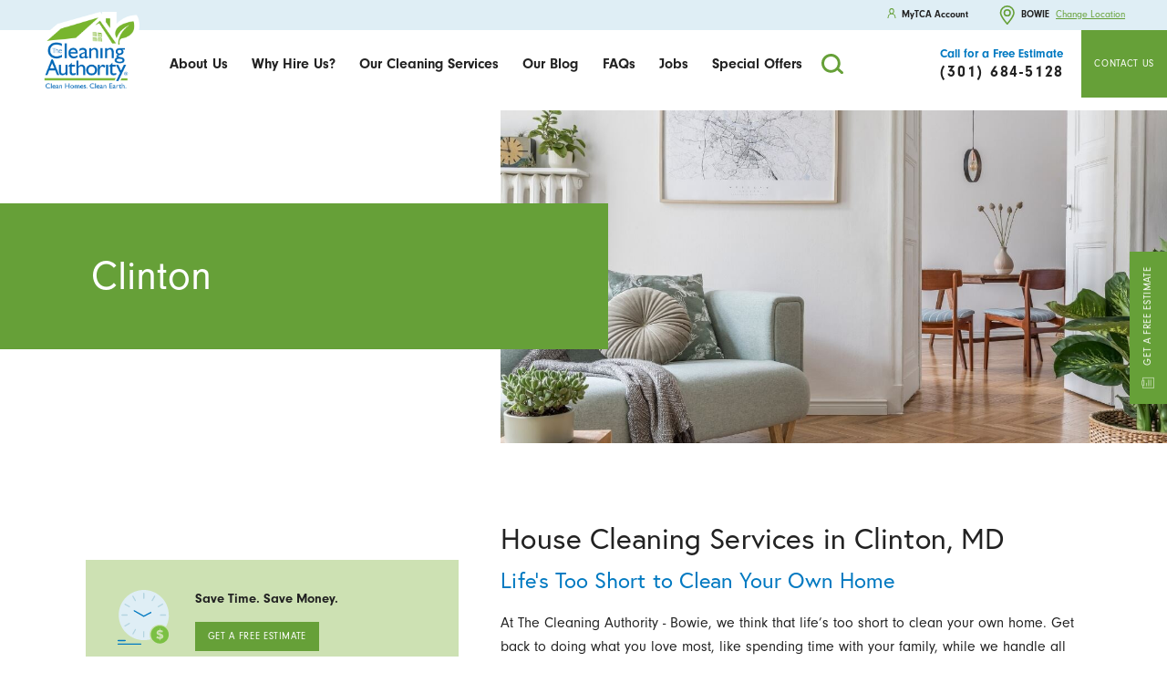

--- FILE ---
content_type: text/html; charset=utf-8
request_url: https://www.thecleaningauthority.com/bowie/clinton/
body_size: 23195
content:
<!DOCTYPE html>
<html lang="en" data-anim="1" data-prlx="1" data-flr="1" data-i="tmzxopr7g3f" data-is="t2ou54pmpq9" data-gmap="AIzaSyCCSUDj5b6maWqpSnOSpZim7KuFjr1xTLI" data-sa="%2FJpHcu1MSrji4U7zRvkdGuJAKf2fj2Vjj4zti6qtEhJMgQApYC4lb54z6dyjq4BMFwqMBQPaJubiKtLmpngZDQVvwohm1BsyQE%2BfWzVGj122pTGxWyr9fdzFQ6d6MZIkoMtQ6mH%2B8npBf3QtG5ii7yzjTQVeosMnhG4V4P%2BspVZUy23G">
<head>
	<title>Clinton Home Cleaning | The Cleaning Authority - Bowie</title>
	<link rel="canonical" href="https://www.thecleaningauthority.com/bowie/clinton/"/>
	<meta content="text/html; charset=utf-8" http-equiv="Content-Type"/>
	<meta content="initial-scale=1" name="viewport"/>
	<meta http-equiv="X-UA-Compatible" content="IE=edge,chrome=1"/>
	<meta name="description" content="Need professional house cleaning services in Clinton, MD? Contact The Cleaning Authority for a free, in-home estimate today!"/>
	<meta property="og:type" content="website"/>
	<meta property="og:site_name" content="The Cleaning Authority"/>
	<meta property="og:url" content="https://www.thecleaningauthority.com/bowie/clinton/"/>
	<meta property="og:image" content="https://www.thecleaningauthority.com/images/Social-Open-Graph-1.jpg"/>
	<meta name="twitter:card" content="summary_large_image"/>
	<meta name="twitter:image" content="https://www.thecleaningauthority.com/images/Social-Open-Graph-1.jpg"/>
	<meta property="article:publisher" content="https://www.facebook.com/thecleaningauthority"/>
	<meta name="google-site-verification" content="t-HtcCTi_ISNuzwX8Yq3QIOu6zfgiw74HZonqAWKjSg"/>
	<meta name="msvalidate.01" content="C3F3BC7C934F6B425D2A15307AA60600"/>
	<style type="text/css">:root{--light:242, 242, 242;--dark-grey:119, 135, 148;--grey:170, 170, 170;--medium-grey:230, 230, 230;--light-grey:239, 239, 239;--dark:34, 34, 34;--white:255, 255, 255;--black:0, 0, 0;--primary:102, 160, 56;--primary-light:205, 225, 179;--secondary:0, 121, 193;--secondary-light:223, 238, 245;--tertiary:251, 217, 7;--general-spacing:3.5rem;--vertical-spacing:4.25rem;--horizontal-spacing:3.45rem;t
	--mainstage-gradient:rgba(var(--dark),0) 40%, rgba(var(--dark),.75) 100%;--mainstage-gradient-ltr:linear-gradient(270deg, var(--mainstage-gradient));--mainstage-gradient-rtl:linear-gradient(90deg, var(--mainstage-gradient));--mainstage-mobile-gradient:rgba(var(--dark),.5) 0%, rgba(var(--dark),.5) 100%;--primary-font:neuzeit-grotesk, sans-serif;--fnt-t:neuzeit-grotesk, sans-serif;--secondary-font:europa, sans-serif;--fnt-m:europa, sans-serif;--g-trn-sp:.3s;--g-trn-tf:ease;--text-dark:;--grid-spacing:;--bdr-w:;--bdr-stl:;--fnt-t-big-ff:var(--fnt-m);--fnt-t-big-ls:-0.05em;--fnt-t-big-w:700;--fnt-t-big-tt:uppercase;--fnt-t-sb-ff:var(--fnt-m);--fnt-t-sb-ls:0em;--fnt-t-sb-w:400;--fnt-t-sb-tt:none;--fnt-t-co-ff:var(--fnt-t);--fnt-t-co-ls:0em;--fnt-t-co-w:400;--fnt-t-co-tt:none;--fnt-t-k-ff:var(--fnt-t);--fnt-t-k-ls:0em;--fnt-t-k-w:400;--fnt-t-k-tt:none;--fnt-t-1-ff:var(--fnt-t);--fnt-t-1-ls:0.05em;--fnt-t-1-w:400;--fnt-t-1-tt:none;--fnt-t-2-ff:var(--fnt-m);--fnt-t-2-ls:-0.016em;--fnt-t-2-w:400;--fnt-t-2-tt:none;--fnt-t-3-ff:var(--fnt-t);--fnt-t-3-ls:0em;--fnt-t-3-w:400;--fnt-t-3-tt:none;--fnt-t-4-ff:var(--fnt-m);--fnt-t-4-ls:0em;--fnt-t-4-w:700;--fnt-t-4-tt:none;--fnt-t-5-ff:var(--fnt-m);--fnt-t-5-ls:0em;--fnt-t-5-w:400;--fnt-t-5-tt:none;--fnt-t-6-ff:var(--fnt-t);--fnt-t-6-ls:0em;--fnt-t-6-w:400;--fnt-t-6-tt:none;--fnt-nv-pry-ff:var(--fnt-m);--fnt-nv-pry-ls:0em;--fnt-nv-pry-w:600;--fnt-nv-pry-tt:none;--fnt-nv-pry-fs:normal;--fnt-nv-sec-ff:var(--fnt-m);--fnt-nv-sec-ls:0em;--fnt-nv-sec-w:700;--fnt-nv-sec-tt:none;--fnt-nv-sec-fs:normal;--fnt-qte-ff:var(--fnt-m);--fnt-qte-ls:0.01em;--fnt-qte-w:400;--fnt-qte-tt:none;--fnt-qte-fs:italic;--fnt-atr-ff:var(--fnt-m);--fnt-atr-ls:0em;--fnt-atr-w:400;--fnt-atr-tt:none;--fnt-atr-fs:none;--fnt-phn-ff:var(--fnt-m);--fnt-phn-ls:0em;--fnt-phn-w:700;--fnt-nt-ff:var(--fnt-m);--fnt-nt-ls:0em;--fnt-nt-w:400;--fnt-nt-tt:none;--tag-ff:var(--fnt-m);--tag-ls:0em;--tag-w:400;--tag-tt:uppercase;--btn-v1-ff:var(--fnt-t);--btn-v1-ls:0.046em;--btn-v1-w:400;--btn-v1-tt:lowercase;--btn-v2-ff:var(--fnt-t);--btn-v2-ls:0.046em;--btn-v2-w:400;--btn-v2-tt:lowercase;--fnt-frm-ff:var(--fnt-m);--fnt-frm-ls:0em;--fnt-frm-w:700;--fnt-frm-tt:none;--full:100%;--half:50%;--third:33.333%;--fourth:25%;--fifth:20%;--sixth:16.666%;--seventh:14.285%;--two-3rds:66.666%;--three-4ths:75%;--three-8ths:37.5%;--five-8ths:62.5%;--four-5ths:80%;--min-fnt-s:0.938rem;--max-fnt-s:1rem;--clp-rng-1:0.7520rem;--clp-rng-2:0.7936vw;--clp-rng:calc(var(--clp-rng-1) + var(--clp-rng-2) );--mn_wth:clamp(var(--mn_min), var(--mn-f), var(--mn_max));--mn_ch-w:67ch;--shf-off-a:calc(((100vw - clamp(var(--mn_min), var(--mn-f), var(--mn_max)) ) / 2));--opacity:var(--img-fg-o);--filter:saturate(var(--img-fg-sat)) sepia(var(--img-fg-sep)) brightness(var(--img-fg-brt)) contrast(var(--img-fg-con)) blur(var(--img-fg-blr));--flr-bx-dsp:none;--flr-bx-w:75;--flr-bx-w-mbl:75;--flr-bx-h:15;--flr-bx-h-mbl:( var(--flr-bx-h) * ( var(--flr-bx-w-mbl) / var(--flr-bx-w) ) );--flr-mrg-tp:0rem;--flr-mrg-bt:1.5rem;--flr-bx-w-clc:calc((var(--flr-bx-w-mbl) * 1px) + (var(--flr-bx-w) - var(--flr-bx-w-mbl)) * ((100vw - 320px) / (1920 - 320)));--flr-bx-h-clc:calc((var(--flr-bx-h-mbl) * 1px) + (var(--flr-bx-h) - var(--flr-bx-h-mbl)) * ((100vw - 320px) / (1920 - 320)));--hvr-trns:transform var(--g-trn-sp) var(--g-trn-tf) 0s, opacity var(--g-trn-sp) var(--g-trn-tf) 0s, filter var(--g-trn-sp) var(--g-trn-tf) 0s;--hvr-y-amt:1rem;--valid-color:#8AC74C;--invalid-color:#F34039;--highlight-color:#0066EE;--fnt-frm-s:14px;--sp-t-mpt-10:.2;--sp-t-mpt-20:.4;--sp-t-mpt-30:.6;--sp-t-mpt-40:.8;--sp-t-mpt-60:1.2;--sp-t-mpt-70:1.4;--sp-t-mpt-80:1.6;--sp-t-mpt-90:1.8;--ui-scroll-brd-rds:12px;--ui-scroll-w:0.278rem;--hdr-tb-arw-s:1.2rem;--hdr-mnu-btn-s:1.8rem;--hdr-phn-icn-s:1.5rem;--hdr-srch-icn-s:1.5rem;--hdr-lg-mx-wd:158;--hdr-lg-mx-wd-mbl:98;--hdr-lg-mx-wd-clc:calc((var(--hdr-lg-mx-wd-mbl) * 1px) + (var(--hdr-lg-mx-wd) - var(--hdr-lg-mx-wd-mbl)) * ((100vw - 320px) / (1920 - 320)));--hdr-lg-mx-ht:200;--hdr-lg-mx-ht-mbl:42;--hdr-lg-mx-ht-clc:calc((var(--hdr-lg-mx-ht-mbl) * 1px) + (var(--hdr-lg-mx-ht) - var(--hdr-lg-mx-ht-mbl)) * ((100vw - 320px) / (1920 - 320)));--hdr-lg-sp:120;--hdr-lg-sp-lpt:50;--hdr-lg-sp-clc:calc((var(--hdr-lg-sp-lpt) * 1px) + (var(--hdr-lg-sp) - var(--hdr-lg-sp-lpt)) * ((100vw - 1280px) / (1920 - 1280)));--hdr-nv-sp:37;--hdr-nv-sp-lpt:24;--hdr-nv-sp-clc:calc((var(--hdr-nv-sp-lpt) * 1px) + (var(--hdr-nv-sp) - var(--hdr-nv-sp-lpt)) * ((100vw - 1280px) / (1920 - 1280)));--hdr-bnr-icn-sz:1.2em;}*,::before,::after{box-sizing:border-box;}html{border:0px;}body{margin:0px;padding:0px;overflow-y:hidden!important;}img{border:none;max-width:100%;}button{border:0px;}icon svg,svg[data-use]{height:1em;width:1em;fill:currentcolor;}svg[data-use] [style*="stroke-width"],svg[data-use] [stroke-width]{stroke:currentcolor;}[data-role="scroller"] [data-role="container"]{position:relative;overflow:hidden;}[data-role="scroller"] [data-role="item"]{flex:0 0 auto !important;transition:opacity .6s ease 0s;}[data-role="scroller"] [data-role="list"]{flex-wrap:nowrap !important;position:relative;transition:transform .6s ease 0s, margin .6s ease 0s;}.pop-up .pop{opacity:0;transform:translateX(-100%);}.half{width:50%;}body .ninja{display:none !important;}img{max-width:100%;}.ui-scroll{overflow:auto;}[class*="nlf"]{display:flex;}[class*="nlf"] .fit{flex:0 0 auto;}[class*="nlf"] .auto{flex:1 1 auto;}[class*="nlf"][class*="-end"]{justify-content:flex-end;}[class*="nlf"][class*="-between"]{justify-content:space-between;}[class*="nlf"][class*="-middle"]{align-items:center;}[class*="nlf"][class*="-wrap"]{flex-wrap:wrap;}[class*="nlf"][class*="-reverse"],[class*="nlf"].flow-reverse,.flow-reverse > [class*="nlf"]{flex-direction:row-reverse;}[class*="nlf"][class*="-column"]{flex-direction:column;}[class*="nlf"][class*="-stretch"],[class*="nlf"] > .stretch-self{align-self:stretch;}html{font-size:1.041665vw;-webkit-text-size-adjust:100%;overflow-x:hidden;position:relative;scroll-behavior:smooth;}body{margin:0;padding:0;line-height:1.667;font-family:var(--primary-font);font-weight:400;color:rgb(var(--dark));background-color:rgb(var(--white));}main{position:relative;}section,.sub-zone{padding:calc(var(--vertical-spacing) * .75) var(--horizontal-spacing);}section{position:relative;}a{color:rgb(var(--primary));transition:color .4s ease 0s;text-decoration:none;}a:hover,a:focus{color:rgb(var(--secondary));}a[href^="tel"]{cursor:default;}.anchor-link{position:absolute;top:0;left:0;}img,video{display:block;max-width:100%;}picture img[src*=".jpg"]{object-fit:cover;}picture img[src*=".webp"]{object-fit:cover;}ul,ol{list-style:none;margin:0;padding:0;}p,dl,dt,dd,fieldset,figure,figcaption,address,picture,blockquote,time,svg{margin:0;padding:0;display:block;border:none;font-style:normal;text-align:inherit;}button{border:none;font-family:inherit;font-size:inherit;line-height:inherit;outline:none;cursor:pointer;margin:0;padding:0;background-color:transparent;}svg *{pointer-events:none;}.ninja{visibility:hidden !important;}.el-panel{display:none;visibility:hidden;}.rel{position:relative;}.light{color:rgb(var(--white));}.bg-light{background-color:rgb(var(--secondary-light));}.bg-white{background-color:rgb(var(--white));}.main{margin-left:auto;margin-right:auto;width:100%;max-width:82rem;}.main-left,.main-right{max-width:88.55em;}.main-right{margin-left:auto;margin-right:calc(var(--horizontal-spacing) * -1);}.half{width:50%;}[class*="spaced"] > .half{max-width:calc(50% - (var(--general-spacing) / 2));}.full{width:100%;}.mx-auto{margin-left:auto;margin-right:auto;}.mx-auto-pls{margin-left:auto!important;margin-right:auto!important;}section header{position:relative;margin-bottom:calc(var(--vertical-spacing) * 0.75);}h1:first-child,h2:first-child,h3:first-child,h4:first-child,h5:first-child{margin-top:0;}h1,h2,h3,h4,h5{font-family:var(--secondary-font);font-weight:400;line-height:1.2;color:rgb(var(--secondary));display:block;margin-top:1rem;margin-bottom:1rem;letter-spacing:.005rem;}h1,h2:first-child{font-size:2.4rem;color:inherit;}h3{font-size:1.2rem;}h2 bold{font-weight:600!important;}.btn,.simple-btn{outline:none;cursor:pointer;position:relative;border-radius:0;line-height:1;z-index:1;display:inline-flex;align-items:center;justify-content:center;font-family:var(--primary-font);text-transform:uppercase;flex:0 0 auto;font-size:0.9rem;font-weight:400;text-align:center;transition:0.35s ease;letter-spacing:0.06em;}.btn{background-color:rgb(var(--primary));color:rgb(var(--white));padding:1.05em 1.333em;}.btn:hover,a:hover .btn,.btn:focus,a:focus .btn{background-color:rgb(var(--secondary));color:rgb(var(--white));}.btn svg{flex:0 0 auto;margin-right:0.889rem;color:rgb(var(--white), 0.5);font-size:1.333em;}.btn-list{display:flex;flex-wrap:wrap;margin:-0.5rem;}.btn-list li{margin:0.5rem;}.btn-list .btn{min-width:10.688em;}#HeaderZone{position:relative;z-index:20;}.body:not(.careers) .secondary-nav{font-size:0.8rem;order:-1;width:calc(100% + 3.45rem * 2);margin:-0.75rem calc(3.45rem * -1) 0.75rem;background-color:rgb(223, 238, 245);padding:0.55em 3.45rem;line-height:1.333;}body:not(.careers) .secondary-nav > * + *{margin-left:3em;}.secondary-nav svg{margin-right:0.5em;color:rgb(102, 160, 56);}.secondary-nav strong{display:block;}.secondary-nav a:not(.simple-btn){color:inherit;}.secondary-nav a:not(.simple-btn):hover,.secondary-nav a:not(.simple-btn):focus{color:rgb(102, 160, 56);}.secondary-nav span a{margin-left:0.667em;}.secondary-nav > span strong{text-transform:uppercase;}.secondary-nav > span a{text-transform:capitalize;letter-spacing:0;}.masthead{padding-top:0.75rem;padding-bottom:0.75rem;line-height:1.333;}.masthead.corp{padding-top:2.75rem;padding-bottom:2.75rem;}.masthead.local .nlf-middle.nlf-row{flex-wrap:wrap;}.top-logo{position:relative;display:block;width:8em;margin:-2.25rem 1.5rem 0rem 0;}.top-logo img{width:8em;height:auto !important;}.right-info{text-align:center;margin:-0.75rem 0;}.right-info .search-link{display:block;padding:0.5em;font-size:1.2em;margin-right:auto;}.right-info strong{display:block;color:rgb(var(--secondary));font-size:0.9em;}.right-info a[href^="tel:"]{display:block;font-weight:700;font-size:1.2em;color:inherit;}.right-info a[href^="tel:"] span:not(.btn){display:block;position:relative;letter-spacing:0.1em;left:0.05em;}.right-info a[href^="tel:"] .btn{display:none;}.right-info > .btn{margin-left:1.5rem;margin-right:calc(var(--horizontal-spacing) * -1);}.top-nav li{position:relative;}.top-nav li a{display:block;flex:1 1 auto;color:inherit;font-size:0.9rem;font-weight:700;padding:0.75em 1.222em;transition:0.35s ease;}.top-nav li a:hover,.top-nav li a:focus,.top-nav li a.selected{color:rgb(var(--primary));}.top-nav li span{display:none;align-items:center;justify-content:center;font-size:1em;color:rgb(var(--primary));min-width:2.5rem;}.top-nav li ul{display:block;position:absolute;top:100%;left:0;background-color:rgb(var(--secondary));color:rgb(var(--white));min-width:15em;pointer-events:none;opacity:0;transform:translateY(0.5em);transition:0.35s ease;box-shadow:0 0.2em 0.6em rgba(var(--black), 0.15);}.masthead .top-nav .el-tab-box > ul > li.active > a:after{opacity:1;}.top-nav li:hover ul,.top-nav li:focus ul,.top-nav li.active ul{opacity:1;transform:translateY(0);visibility:visible;pointer-events:auto;}.top-nav li li a:hover,.top-nav li li a:focus,.top-nav li li a.selected{background-color:rgb(var(--light));color:rgb(var(--secondary));}.menu-btn{display:none;flex-direction:column;align-items:center;justify-content:center;margin-left:calc(var(--horizontal-spacing) * 0.5);transition:0.35s ease;}.menu-btn span{position:relative;top:0;display:block;width:36px;height:4px;background-color:rgb(var(--primary));margin:3px 0;transition:top 0.3s ease 0.3s, transform 0.3s ease 0s, opacity 0s ease 0.3s;}.masthead.local .nlf-middle span.nlf-middle-wrap{flex-direction:column;margin-left:1rem;margin-right:1rem;justify-content:center;}.masthead .phone{color:rgb(var(--primary))!important;background-color:unset!important;}.masthead .phone svg{color:rgb(var(--primary))!important;}.back-to-btn{position:fixed;right:1rem;bottom:1rem;transform:translateY(100%);visibility:hidden;opacity:0;pointer-events:none;transition:0.4s ease;padding:1.2em 0.75em;}.fixed-btn{position:fixed;bottom:50%;right:0;transform:translateX(50%) rotate(-90deg);transform-origin:50% 100%;display:flex;flex-flow:row-reverse;}.fixed-btn .btn{border:solid 2px rgb(var(--primary));}.fixed-btn .btn:hover,.fixed-btn .btn:focus{border:solid 2px rgb(var(--black));}.accessibility-options .accessibility-menu{position:fixed;z-index:40;height:100vh;top:0;left:0;visibility:hidden;transform:translateX(-100%);transition:transform .3s ease 0s, visibility 0s ease .3s;background-color:rgb(var(--light));}.accessibility-options .floater{position:fixed;cursor:pointer;font-size:50px;z-index:20;opacity:1;border-radius:50%;background-color:rgb(var(--dark));color:rgb(var(--white));transition:opacity .3s ease 0s, transform .3s ease 0s, background-color .3s ease 0s, color .3s ease 0s, border-color .3s ease 0s;transform:translateY(0);padding:6px;bottom:1rem;}.accessibility-options .floater:hover,.accessibility-options .floater:focus{color:rgb(var(--dark));background-color:rgb(var(--white));}.accessibility-options .floater{left:1rem;}.accessibility-options .accessibility-menu{padding-top:1.5em;}.accessibility-options li button{padding:1.111em 2.5em 1.111em 1.5em;border-bottom-style:solid;border-bottom-width:1px;color:rgb(var(--dark));background-color:rgba(var(--primary), 0);border-color:rgba(var(--black), 0.1);transition:0.3s ease;}.accessibility-options li button:hover,.accessibility-options li button:focus{background-color:rgb(var(--primary));color:rgb(var(--white));}.accessibility-options li .accessibility-icon{margin-right:.778em;color:inherit;}.covid-banner{background-color:rgb(var(--secondary));line-height:1.333;padding-top:0.6em;padding-bottom:0.6em;font-size:0.8em;text-align:center;}.covid-banner a{color:inherit;display:inline-block;}.covid-banner a:hover,.covid-banner a:focus{color:#D1D1D1;}[class*="-wrap"]{flex-wrap:wrap;}.mainstage{padding-top:0;}.mainstage > div{min-height:35em;}.mainstage.local header .local-mainstage-header .buttons{width:100% !important;}.mainstage.local header .local-mainstage-header .buttons div,.local-mainstage-header .buttons div,.local-mainstage-header fieldset{display:flex;justify-content:center !important;gap:.5rem;align-items:stretch;}body:not(.careers) .mainstage picture > img{width:100%;height:100%;}body:not(.careers) .mainstage > div > div:not(.bg-wrap){margin:var(--vertical-spacing) 0;}.mainstage header{margin-bottom:0;}.mainstage h1,.mainstage h2:first-child,.mainstage strong:first-child{font-size:3.4rem;color:inherit;}.mainstage .zip label{position:absolute;top:30%;left:5%;font-size:0.9rem;margin-left:auto;margin-right:auto;}.zip svg{color:rgb(var(--secondary));margin-right:0.5rem;}.mainstage .zip .validation{display:none;}.mainstage .nlf.focused label{top:-1rem;}.mainstage .loc-btn{text-decoration:underline;text-transform:uppercase;color:rgb(var(--secondary));}.mainstage .loc-btn:hover,.mainstage .loc-btn:focus{color:rgb(var(--primary));}.mainstage strong:first-child,.mainstage strong:first-child + span{font-family:var(--secondary-font);font-weight:400;line-height:1.2;display:block;margin-top:1rem;margin-bottom:1rem;}.mainstage h1 + h2,.mainstage h2:first-child + h3,.mainstage strong:first-child + span{max-width:57%;font-size:2rem;color:rgb(var(--secondary));}.mainstage header .btn{border:solid 2px rgb(var(--primary));background-color:rgb(var(--primary));color:rgb(var(--white));padding:1.05em 1.333em;}.mainstage .btn-list{margin-top:2em;display:flex;justify-content:center;gap:0.5rem;align-items:stretch;}.mainstage .btn-list .btn{margin:0;padding-left:1em;padding-right:1em;border:none;}.mainstage header .btn:hover,.mainstage header .btn:focus{border:solid 2px rgb(var(--black)) !important;}body:not(.careers) .mainstage img{max-height:35em;}.clean-rotation ul{position:relative;margin:-0.4rem;}.clean-rotation ul::before{content:'';position:absolute;width:8.3rem;height:8.3rem;top:50%;left:50%;transform:translate(-50%, -50%);border:solid 6px rgb(var(--secondary));border-radius:50%;z-index:1;pointer-events:none;transition:opacity .8s ease 1.6s;}.clean-rotation li{font-size:1.1em;line-height:1.333;text-transform:uppercase;padding:0.4rem;transition:opacity .8s ease;}.clean-rotation li:nth-child(2){transition:opacity .8s ease .4s;}.clean-rotation li picture{position:relative;width:100%;}.clean-rotation li picture::before{content:'';position:absolute;width:15px;height:15px;border-radius:50%;background-color:rgb(var(--primary));box-shadow:0 0 0 6px rgb(var(--secondary));z-index:1;pointer-events:none;}.clean-rotation li:first-child picture::before{bottom:1.6rem;right:1.6rem;transform:translate(-50%, -50%);}.clean-rotation li:nth-child(2) picture::before{bottom:1.6rem;left:1.6rem;transform:translate(50%, -50%);}.clean-rotation li img{width:100%;}.clean-rotation li strong{display:block;margin:0.35em 0;}.clean-rotation li img{height:17em;}.sub-banner{padding-top:0;overflow:hidden;}.sub-banner picture{margin-left:-10%;}.sub-banner img{width:100%;height:100%;}.sub-banner header{padding:calc(var(--vertical-spacing) * 0.75) calc(var(--horizontal-spacing) * 0.5) calc(var(--vertical-spacing) * 0.75) 0;}.sub-banner [class*="nlf"] header{margin:var(--vertical-spacing) 0;}.sub-banner header::before{content:'';position:absolute;top:0;right:0;background-color:rgb(var(--primary));width:100vw;height:100%;pointer-events:none;}.sub-banner h2{position:relative;font-size:3.4rem;}.sub-banner img{max-height:29.444em;}.sub-zone .general-content{padding:0;}.side-nav{padding:0;}.side-nav header a{color:inherit;}.side-nav li{position:relative;}.side-nav li + li{margin-top:1.5em;}.side-nav li a{line-height:1.222;color:rgb(var(--secondary));font-size:1.6rem;border-bottom:solid 1px rgb(var(--secondary-light));}.side-nav li svg{margin-left:0.75em;color:rgb(var(--primary));transform:translateY(-0.05em);position:relative;left:-0.5em;opacity:0;transition:0.35s ease;}.side-nav li a:hover svg,.side-nav li a:focus svg,.side-nav li.selected > a svg{opacity:1;left:0;}.three-fifths{width:60%;}[class*='spaced'] > .three-fifths{max-width:calc(60% - (3.5rem / 5 * 2));}.two-fifths{width:40%;}[class*='spaced'] > .two-fifths{max-width:calc(40% - (3.5rem / 5 * 3));}.cms-layout #MainZone,.cms-content #MainZone{background-image:unset!important;height:unset!important;}.cms-layout .locked,.cms-content .locked{position:unset;opacity:1;}.cms-layout .locked .unlock-box,.cms-content .locked .unlock-box{display:none;}.cms-layout .locked #MainZone section:not(.mainstage):not(.unlock-box),.cms-layout .locked #FooterZone,.lock.cms-content .locked #MainZone section:not(.mainstage):not(.unlock-box),.lock.cms-content .locked #FooterZone{display:block;}.locked{overflow:hidden;position:fixed;width:100%;height:100%;}.locked #MainZone section:not(.mainstage):not(.unlock-box),.locked #FooterZone{opacity:0;}.cms-layout .locked #MainZone section:not(.mainstage):not(.unlock-box),.cms-content .locked #MainZone section:not(.mainstage):not(.unlock-box),.cms-layout .locked #FooterZone,.cms-content .locked #FooterZone{opacity:1;}.locked #MainZone{height:94vh;background-image:url('/assets/mainstage/default.jpg');background-repeat:no-repeat;background-size:cover;}.locked .unlock-box{display:flex;position:fixed;bottom:-1%;width:100%;justify-content:center;z-index:100;}.locked .unlock-box .main-thin{display:flex;justify-content:center;}.locked .unlock-box a{color:rgb(var(--white));padding:0 1.033em;}.locked .unlock{display:flex;align-items:center;position:fixed;background-color:rgb(var(--secondary));color:rgb(var(--white));padding:0.55em 1.833em;}.locked .unlock:hover,.locked .unlock:focus{background-color:rgb(var(--primary));color:rgb(var(--white));border:solid 2px rgb(var(--black)) !important;}.locked .mainstage picture{z-index:-1;position:relative;}.unlock-box{display:none;}@media screen and (max-width: 1440px){html{font-size:1.0408vw;}.btn,.simple-btn{font-size:0.8rem;}.top-nav li a{font-size:1.2rem;padding:0.75em 0.822em;}.right-info strong{font-size:1rem;}.right-info a[href^="tel:"]{font-size:1.333rem;}.covid-banner{font-size:0.889rem;}}@media screen and (max-width: 1200px){html{font-size:1.24875vw;}section,.sub-zone{padding-left:calc(var(--horizontal-spacing) * 0.5);padding-right:calc(var(--horizontal-spacing) * 0.5);}.main-right{margin-right:calc(var(--horizontal-spacing) * -0.5);}.top-nav li a{padding:0.75em 0.5em;font-size:1em;}body:not(.careers) .right-info > .btn{margin-right:calc(var(--horizontal-spacing) * -0.5);}.fixed-btn{display:none;visibility:hidden;}.mainstage h1,.mainstage h2:first-child{font-size:3.333rem;}.mainstage h1 + h2,.mainstage h2:first-child + h3{max-width:63%;}}@media screen and (max-width: 1024px){.careers .fixed-btn{display:none;}.careers .back-to-btn{display:none;}}@media screen and (max-width: 1000px){[class*="block-1000"]{display:block;}[class*="block-1000"] > *{width:100% !important;}[class*="block-1000"][class*="spaced"] > *{max-width:none !important;}[class*='center-1000']{justify-content:center;}html{font-size:1.875vw;}body:not(.careers) .menu-btn{display:flex;}.top-nav{position:fixed;top:0;left:0;width:100%;height:100%;z-index:-1;opacity:0;visibility:hidden;pointer-events:none;transition:opacity 0.35s ease, visibility 0.35s ease;background-color:rgb(var(--white));padding:calc(7rem + var(--vertical-spacing)) calc(var(--horizontal-spacing) * 0.5) var(--vertical-spacing) calc(var(--horizontal-spacing) * 0.5);}.top-nav > ul{max-height:100%;overflow:auto;}.top-nav li a{font-size:1.222rem;padding-left:0;padding-right:0;}.top-nav li a:not(:only-child){max-width:calc(100% - 2.5rem);}.top-nav li span{display:flex;}.top-nav li ul{width:100%;display:none;position:relative;top:auto;opacity:1;transform:none;pointer-events:auto;transition:none;background-color:transparent;box-shadow:none;color:inherit;padding-left:2em;}.top-nav li li a:hover,.top-nav li li a:focus{background-color:transparent;color:rgb(var(--primary));}.right-info > .btn{margin-right:0;}.mainstage br{display:none;}.mainstage h1,.mainstage h2:first-child{font-size:3rem;}.mainstage h1 + h2,.mainstage h2:first-child + h3,.mainstage p{max-width:75%;}.clean-rotation ul{margin:0;}.masthead.local .secondary-nav{justify-content:center;}.secondary-nav{order:0;background-color:transparent;padding:0;margin:1rem 0 0;width:50%;}.secondary-nav ~ .right-info .search-link{margin-right:1rem;}.secondary-nav > a{display:none;visibility:hidden;}.secondary-nav > span strong{font-size:1rem;color:rgb(var(--secondary));}.secondary-nav > span a{font-size:1rem;color:rgb(var(--black));}.sub-banner h2{font-size:2.4rem;}.locked #MainZone{background-image:url('/assets/mainstage/default-mobile.jpg');background-repeat:no-repeat;background-size:cover;overflow:hidden;}.masthead{padding-top:2.75rem;}.masthead.local .nlf-middle.nlf-row{flex-wrap:nowrap;margin-botton:0.5rem;}.masthead.local .right-info > a.btn:nth-of-type(2){display:none !important;visibility:hidden !important;}}@media screen and (max-width: 800px){.right-info > div:not(.mx-auto){display:none;}.masthead .right-info a.btn{display:block !important;visibility:visible !important;}.masthead .right-info .btn.stretch-self.corp{display:none!important;}.secondary-nav svg{color:rgb(var(--secondary))!important;margin-right:0;}.right-info .search-link{display:none;}.masthead .right-info .simple-btn.ninja{display:block!important;visibility:visible!important;}[class*="block-800"]{display:block;}[class*="block-800"] > *{width:100% !important;}html{font-size:2.291666vw;}.main-right{margin-right:0;}.top-logo{margin-top:-0.75rem;margin-bottom:-0.75rem;}.top-nav{padding-top:calc(9rem + var(--vertical-spacing));}.covid-banner{padding-top:0.75em;padding-bottom:0.75em;}.mainstage{display:flex;align-items:center;min-height:40em;}.mainstage br{display:block;}.mainstage > div{min-height:initial;width:100%;}.mainstage picture{position:absolute;top:0;left:0;height:100%;margin:0;}.mainstage > div > div{margin:0;}.mainstage h1 + h2,.mainstage h2:first-child + h3,.mainstage p{max-width:none;}.sub-banner{padding-top:var(--vertical-spacing);}.sub-banner > div{min-height:13em;}.sub-banner picture{position:absolute;top:0;left:0;height:100%;margin:0;}.sub-banner [class*="nlf"] header{margin:0;width:100%;max-width:none;display:none;visibility:hidden;}.locked .mainstage picture{display:none;}}@media screen and (max-width: 650px){html{font-size:2.6041666vw;}.top-logo{margin-right:1rem;}.right-info > .btn{margin-right:calc(var(--horizontal-spacing) * -0.5);}.top-nav{padding-top:calc(9rem + var(--vertical-spacing));padding-bottom:1rem;}.mainstage.local .main-right{margin-right:0;}.menu-btn{transform:translateX(25%);width:4rem;height:4rem;margin:0;z-index:2;}.menu-btn span{width:50%;background-color:rgb(var(--white));}.secondary-nav{font-size:1rem;}.locked #MainZone{height:90vh;background-image:url('/assets/mainstage/default-mobile.jpg');background-repeat:no-repeat;background-size:cover;overflow:hidden;}.locked .menu-btn{display:none;}html.lock{font-size:2.6041666vw;}.locked .unlock{width:100%;justify-content:center;}.mainstage .full .half{width:100%;}.mainstage .btn-list .third{width:75%;}.sm-full{width:100%;}.masthead.local{padding-bottom:1rem;}.top-logo{width:5em;}.secondary-nav{width:50%!important;}.menu-btn span{width:50%;background-color:rgb(var(--black));}.right-info .btn svg{font-size:1.833rem;}.local-mainstage-header .buttons div,.local-mainstage-header fieldset,.mainstage .btn-list{flex-direction:column;}.masthead{padding-top:0.2rem;}}@media screen and (max-width: 550px){html{font-size:3.8541666vw;}section,.sub-zone{padding-top:calc(var(--vertical-spacing) * 0.75);padding-bottom:calc(var(--vertical-spacing) * 0.75);}section header{margin-bottom:calc(var(--vertical-spacing) * 0.5);}h1,h2:first-child{font-size:1.778rem;}h2,h2:first-child + h3{font-size:1.333rem;}h3{font-size:1.111rem;}.masthead,.fd.masthead{padding-bottom:0;}.top-logo,.fd.masthead .top-logo{margin:1rem auto;}.top-nav{padding-top:calc( 4rem + (var(--vertical-spacing) * 0.75) );padding-bottom:calc( 4rem + (var(--vertical-spacing) * 0.75) );}.top-nav li a{font-size:1.111rem;}.right-info{margin:1rem calc(var(--horizontal-spacing) * -0.5) 0;}.right-info > div{width:50%;}.right-info strong,.right-info a[href^="tel:"] span:not(.btn){display:none;}.right-info a[href^="tel:"] .btn{display:flex;}.right-info > .btn{margin-left:0;margin-right:0;width:50%;background-color:rgb(var(--secondary));}.right-info > .btn:hover,.right-info > .btn:focus{background-color:rgb(var(--primary));}.masthead .right-info > div:not(:last-child) a[href^="tel:"]{display:none;visibility:hidden;}.masthead .right-info a.btn{display:block !important;visibility:visible !important;}.covid-banner{font-size:0.9em;}.mainstage{padding-top:calc(var(--vertical-spacing) * 0.75);min-height:30em;}.mainstage h1,.mainstage h2:first-child{font-size:2.333rem;}.error-page.mainstage h1{font-size:4em;}.mainstage h1 + h2,.mainstage h2:first-child + h3{font-size:1.778rem;}.clean-rotation li{font-size:1em;}.secondary-nav > *{margin-left:auto;margin-right:auto;}.masthead.local .right-info > a[href^='tel:']{color:rgb(255, 255, 255);font-size:0.8rem;}.sub-banner{padding-top:calc(var(--vertical-spacing) * 0.75);}.sub-banner > div{min-height:9em;}.sub-banner header{padding-top:calc(var(--vertical-spacing) * 0.5);padding-bottom:calc(var(--vertical-spacing) * 0.5);}.sub-banner h2{font-size:1.778rem;}.side-nav li a{font-size:1.444rem;}.mainstage .main-right{margin-right:0;}.locked #MainZone{height:90vh;background-image:url('/assets/mainstage/default-small.jpg');background-repeat:no-repeat;background-size:cover;overflow:hidden;}html.lock{font-size:3.8541666vw;}}@media screen and (max-width: 380px){.masthead .btn{padding-top:1.05em;padding-bottom:1.05em;}.secondary-nav > *{font-size:1.3em;}.secondary-nav span a{font-size:1.1rem;}}@media screen and (min-width: 359px) and (max-width: 360px){.mainstage picture,.sub-banner img,img,picture,video{display:none !important;}}@media screen and (min-width: 801px){.clean-rotation ul::before{opacity:0;}.clean-rotation.show ul::before{opacity:1;}.clean-rotation li{opacity:0;}.clean-rotation.show li{opacity:1;}}@media screen and (min-width: 1349px) and (max-width: 1350px){.mainstage picture,.sub-banner img,img,picture,video{display:none !important;}}@media screen and (min-width: 1921px){body{max-width:106.666em;margin:0 auto;overflow-x:hidden;}.masthead{max-width:106.666em;margin:0 auto;}}</style>
	<script type="text/javascript">
(function(n){var t=n.Process||{},i=function(n){var t=+n;return isNaN(t)?n:t},u=function(n){return decodeURIComponent(n.replace(/\+/g,"%20"))},h=/\{(.+?)\}/g,c=window.location.hash&&window.location.hash[1]==="~"&&!/\bSPPC=./i.test(document.cookie||""),s=[],e=null,r=null,o=null,f=null;t.Page=function(n){for(var i=n.length;i--;)c?s.push(n[i]):t.Element(document.getElementById(n[i]))};t.Delayed=function(){var n,i;for(r=null;n=s.shift();)t.Element(document.getElementById(n));try{i=new CustomEvent("process.delayed",{bubbles:!0,cancelable:!0});document.documentElement.dispatchEvent(i)}catch(u){}};t.Element=function(n){if(n)switch(n.getAttribute("data-process")){case"if":t.If(n);break;case"replace":t.Replace(n);break;default:t.Fix(n)}};t.Replace=function(n){var i,f=n.parentNode,r=document.createTextNode(t.Get(n.getAttribute("data-replace"))),u=n.firstElementChild;u&&u.getAttribute&&(i=u.getAttribute("href"))&&i.substring(0,4)==="tel:"&&(i=document.createElement("a"),i.setAttribute("href","tel:"+r.data),i.appendChild(document.createTextNode(r.data)),r=i);f.insertBefore(r,n);f.removeChild(n)};t.Fix=function(n){var r,u,i,f=n.attributes.length,e=n.childNodes.length;if(n.nodeName==="SCRIPT"){n.parentNode.removeChild(n);return}while(f--)r=n.attributes[f],r.name.substring(0,13)=="data-replace-"&&(u=r.name.substring(13),n.setAttribute(u,t.Get(r.value)),n.removeAttribute(r.name));while(e--)i=n.childNodes[e],i.nodeType===3&&i.data&&i.data.indexOf("{")>=0&&(i.data=t.Get(i.data))};t.If=function(n){for(var i,u,f,e,o=n.parentNode,s=n.attributes.length,r=undefined;s--;){i=n.attributes[s];switch(i.name){case"field":r=t.Check(n,t.Get(i.value));break;case"nofield":r=!t.Check(n,t.Get(i.value))}if(r!==undefined)break}if(r)for(u=n.childNodes,f=0,e=u.length;f<e;f++)o.insertBefore(u[0],n);o.removeChild(n)};t.Check=function(n,r){for(var u,f,e=n.attributes.length;e--;){u=n.attributes[e];switch(u.name){case"equals":return r==t.Get(u.value);case"gt":case"greaterthan":case"morethan":return i(r)>i(t.Get(u.value));case"gte":return i(r)>=i(t.Get(u.value));case"lt":case"lessthan":case"lesserthan":return i(r)<i(t.Get(u.value));case"lte":return i(r)<=i(t.Get(u.value));case"ne":case"notequals":return r!=t.Get(u.value);case"contains":return f=t.Get(u.value),r.indexOf(f>=0);case"notcontains":return f=t.Get(u.value),!r.indexOf(f>=0);case"in":return f=t.Get(u.value),t.InArray(r,(""+f).split(","));case"notin":return f=t.Get(u.value),!t.InArray(r,(""+f).split(","));case"between":return f=t.Get(u.value).Split(","),f.length==2&&i(r)>=i(f[0])&&i(r)<=i(f[1])?!0:!1}}return!!r};t.InArray=function(n,t){for(var i=t.length;i--;)if(t[i]==n)return!0;return!1};t.Get=function(n){return n.replace(h,function(n,i){var r=i.split("/"),f=r.shift();return t.Data(f.split(":"),0,r[0])||u(r.shift()||"")})};t.Data=function(n,i,r){var u;switch(n[i].toLowerCase()){case"f":return t.Format(n[i+1],n,i+2,r);case"if":return t.Data(n,i+1)?n.pop():"";case"ifno":case"ifnot":return t.Data(n,i+1)?"":n.pop();case"q":case"querystring":return t.Query(n[i+1])||"";case"session":case"cookie":return t.Cookie(n[i+1])||"";case"number":return t.Number(n[i+1],r)||"";case"request":return u=t.Cookie("RWQ")||window.location.search,u&&u[0]==="?"&&n[i+1]&&n[i+1][0]!="?"&&(u=u.substr(1)),u;case"u":return t.UserData(n[i+1])||"";default:return""}};t.Format=function(n,i,r,u){var h,f,s,e,o;if(!n||r>i.length-1)return"";if(h=null,f=null,n=n.toLowerCase(),e=0,n=="binary")e=2;else if(r+1<i.length)switch(n){case"p":case"phone":case"p2":case"phone2":case"p3":case"phone3":i[r].indexOf("0")>=0&&(f=i[r],e=1);break;default:s=parseInt(i[r]);isNaN(s)||(h=s,e=1)}o=t.Data(i,r+e,u);switch(n){case"p":case"phone":return t.Phone(""+o,f);case"p2":case"phone2":return t.Phone(""+o,f||"000.000.0000");case"p3":case"phone3":return t.Phone(""+o,f||"000-000-0000");case"tel":return t.Phone(""+o,f||"0000000000")}};t.Phone=function(n,t){var u,i,f,r;if(!n)return"";if(u=n.replace(/\D+/g,""),u.length<10)return n;for(i=(t||"(000) 000-0000").split(""),f=0,r=0;r<i.length;r++)i[r]=="0"&&(f<u.length?i[r]=u[f++]:(i.splice(r,1),r--));return f==10&&u.length>10&&i.push(" x"+u.substring(10)),i.join("")};t.Query=function(n){var r,f,o,i,s;if(!e)for(e={},r=t.Cookie("RWQ")||window.location.search,f=r?r.substring(1).split("&"):[],o=f.length;o--;)i=f[o].split("="),s=u(i.shift()).toLowerCase(),e[s]=i.length?u(i.join("=")):null;return e[n.toLowerCase()]};t.Cookie=function(n){var f,i,o,e,t;if(!r)for(r={},f=document.cookie?document.cookie.split("; "):[],i=f.length;i--;){o=f[i].split("=");e=u(o.shift()).toLowerCase();t=o.join("=");switch(t[0]){case"#":r[e]=+t.substring(1);break;case":":r[e]=new Date(+t.substring(1));break;case"!":r[e]=t==="!!";break;case"'":r[e]=u(t.substring(1));break;default:r[e]=u(t)}}for(f=n.split("|"),i=0;i<f.length;i++)if(t=r[f[i].toLowerCase()],t)return t;return""};t.UserData=function(n){switch(n){case"DisplayName":return t.Cookie("U_DisplayName")||"";case"TimeOfDay":var r=new Date,i=r.getHours();return i>=17||i<5?"Evening":i<12?"Morning":"Afternoon"}};t.Number=function(n,i){var s,u,r,e;if(!i)return i;if(!o)for(o={},s=(t.Cookie("PHMAP")||"").split(","),e=0;e<s.length;e++)u=(s[e]||"").split("="),u.length===2&&(o[u[0]]=u[1]);return r=o[i],r&&r!=="0"||(r=i),f||(f={}),f[r]=1,r};t.Phones=function(){var n,t;if(f){n=[];for(t in f)f.hasOwnProperty(t)&&n.push(t);return n.join("|")}return null};n.Process=t;document.documentElement&&(document.documentElement.clientWidth<=1280||(t.Cookie("pref")&1)==1)&&(document.documentElement.className+=" minimize")})(this);
(function(){function o(){var r,n,u;for(v(),f=!0,n=0;n<t.length;n++)r=t[n],s(r[0],r[1]);for(t.length=0,n=0;n<i.length;n++)u=i[n],l(u);i.length=0;window.removeEventListener("DOMContentLoaded",o)}function v(){for(var t,i,f,e,h=document.querySelectorAll("script[src],script[data-require]"),o=0;o<h.length;o++){var c=h[o],s=c.getAttribute("src"),n=c.getAttribute("data-require");if(s||n)for(t=n&&n[0]==="["?u(a(n)):[],s&&t.push(s),i=0;i<t.length;i++)f=t[i],e=/(.+?)\.\d{13}(\.\w{2,12})$/.exec(f),e&&(f=e[1]+e[2]),r[f]=1}}function s(i,u){var h,c,s,o;if(!f){t.push([i,u]);return}for(h=[],c=!1,o=0;o<i.length;o++){if(s=i[o],!s||e[s])continue;else r[s]||(h.push(s),r[s]=1);c=!0}for(typeof u=="function"&&(c?n.push([i,u]):u(window.jQuery)),o=0;o<h.length;o++)y(h[o])}function y(n){if(n.indexOf("http://")===0)throw new Error("Cannot load scripts over unsecure channel: "+n);else n.indexOf("/common/")===0||n.indexOf("/cms/")===0?w(n):p(n)}function p(n){var t=document.createElement("script");t.setAttribute("async","async");t.setAttribute("src",n);n.indexOf("callback=registerGmap")===-1?t.addEventListener("load",function(){h(n)}):window.registerGmap=function(){h(n)};t.addEventListener("error",function(){throw new Error("Unable to load script: '"+n+"'");});document.head.appendChild(t)}function w(n,t){var i=document.createElement("script");if(i.setAttribute("data-require",'["'+n+'"]'),n.indexOf("/common/usc/js/")===0||n==="/common/usc/p/video.js")if(typeof Promise=="undefined")throw new Error("This browser doesn't support ES6 modules.  Cannot load: '"+n+"'");else i.setAttribute("type","module");typeof t=="string"?i.text=t:i.src=n;document.head.appendChild(i)}function b(){var n=document.documentElement.getAttribute("data-gmap");return n?"&key="+n:""}function u(n){var i,r,u,f,t;for(Array.isArray(n)||(n=[n]),i={},r=0;r<n.length;r++)if(n[r])for(u=c[n[r]]||n[r],Array.isArray(u)||(u=[u]),f=0;f<u.length;f++)t=u[f],t.indexOf("://")!==-1||t[0]==="/"?i[t]=1:t.indexOf("admin/")===0?i["/common/"+t+".js"]=1:t.indexOf("usc/")===0?i["/common/"+t+".js"]=1:t.indexOf("cms/")===0?i["/"+t+".js"]=1:i["/common/js/"+t+".js"]=1;return Object.keys(i)}function h(n){for(var t,o=u(n),r=0;r<o.length;r++)t=o[r],e[t]=1,f?l(t):i.push(t)}function l(t){for(var u,h,r,f=[],i=0;i<n.length;i++)r=n[i],r[0].indexOf(t)!==-1&&f.push(r);for(i=0;i<f.length;i++){var r=f[i],o=r[0],s=[];for(u=0;u<o.length;u++)e[o[u]]||s.push(o[u]);if((r[0]=s,!s.length)&&(h=r[1],h))try{h(window.jQuery)}catch(c){console.warn(c.stack)}}for(i=n.length-1;i>=0;i--)r=n[i],r[0].length||n.splice(i,1)}var a=function(n,t){return(window.JSON2||JSON).parse(n,t)},f=!1,t=[],i=[],r={},e={},n=[],c;document.readyState==="complete"||document.readyState==="loaded"||document.readyState==="interactive"?o():window.addEventListener("DOMContentLoaded",o);c={jquery:["j/jquery.3.x","j/jquery.ui"],"j/jquery":"j/jquery.3.x",poly:"usc/p/poly",cookie:"j/jquery.cookie",jwplayer:"/common/js/v/jwplayer.js",map:"m/gmap",googlemap:"https://maps.googleapis.com/maps/api/js?v=3&libraries=places&callback=registerGmap"+b(),ace:"https://cdnjs.cloudflare.com/ajax/libs/ace/1.4.11/ace.js"};window.requireLoading=function(n){var t=u(n);return t&&r[t[0]]};window.require=window.require2=window.rrequire=function(n,t){var i=u(n),f,r;for(typeof t!="function"&&typeof arguments[2]=="function"&&(t=arguments[2]),f=!1,r=0;r<i.length;r++)i[r].indexOf("jquery")!==-1&&(f=!0);f?(console.warn("Requiring jQuery should be avoided for performance reasons."),s(i,t)):s(i,t)};window.register=h})();
</script>
	<!-- Google Tag Manager -->
<script>(function(w,d,s,l,i){w[l]=w[l]||[];w[l].push({'gtm.start':
new Date().getTime(),event:'gtm.js'});var f=d.getElementsByTagName(s)[0],
j=d.createElement(s),dl=l!='dataLayer'?'&l='+l:'';j.async=true;j.src=
'https://www.googletagmanager.com/gtm.js?id='+i+dl;f.parentNode.insertBefore(j,f);
})(window,document,'script','dataLayer','GTM-P8NB56T');</script>
<!-- End Google Tag Manager -->
	<!-- Facebook Pixel Code -->
<script>
!function(f,b,e,v,n,t,s){if(f.fbq)return;n=f.fbq=function(){n.callMethod?
n.callMethod.apply(n,arguments):n.queue.push(arguments)};if(!f._fbq)f._fbq=n;
n.push=n;n.loaded=!0;n.version='2.0';n.queue=[];t=b.createElement(e);t.defer=!0;
t.src=v;s=b.getElementsByTagName(e)[0];s.parentNode.insertBefore(t,s)}(window,
document,'script','//connect.facebook.net/en_US/fbevents.js');

fbq('dataProcessingOptions', ['LDU'], 0, 0);

fbq('init', '3602450959835000');
fbq('track', 'PageView');</script>
<!-- End Facebook Pixel Code -->
	<script>(function(){
var cook = /(?:^|\b)COOK=(.+?)(?:$|;)/.exec( document.cookie )?.[1];
var analytics;
var marketing;
if(cook==='YES'){analytics=true;marketing=true;}
else if(cook==='NO!'){analytics=false;marketing=false;}
else if(cook==='ANALYTICS'){analytics=true;marketing=false;}
else if(cook==='MARKETING'){analytics=false;marketing=true;}
else{analytics=true;marketing=navigator.globalPrivacyControl||window.doNotSell?false:true;}
window.$consentState={analytics,marketing};
})();</script>
<script type="module" src="/common/usc/p/manage-cookies.js"></script>
</head>
<body class="p-clinton b-clinton " data-config="hg3oysnn.p6y\2f533vmt.kh_" data-id="15008684" data-location="16426">
	<div id="AccessibilityZone"></div>
	<header id="HeaderZone"><section id="LocalMasthead" class="masthead local" data-header="true" data-showhide="true" data-class-name="menu-open" data-html-class="true">
	<script src="/includes/js/fixed.js"></script>
	<a class="anchor-link" name="SiteTop"></a>
	<div class="nlf-middle-wrap">
		<a href="/bowie/" class="top-logo fit">
			<img alt="The Cleaning Authority" src="/images/brand/logo-dark.2012151510180.png" title="The Cleaning Authority" loading="lazy">
		</a>
		<div class="secondary-nav nlf-middle-end">
			<a href="https://myaccount.thecleaningauthority.com/Account/Login?locationId=273" class="nlf-top">
				<svg viewBox="0 0 16 16" class="fit" role="presentation"><use data-href="/cms/svg/site/t2ou54pmpq9.16.2602020915179.svg#user"></use></svg>
				<strong>MyTCA Account</strong>
			</a>
			<span class="nlf-middle">
				<svg viewBox="0 0 16 16" class="fit" role="presentation" style="height:21px;width:21px;"><use data-href="/cms/svg/site/t2ou54pmpq9.16.2602020915179.svg#pin"></use></svg>
				<strong>Bowie</strong>
				<a href="/locations/" class="simple-btn fit">Change Location</a>
			</span>
		</div>
		<nav class="top-nav el-tab-box" id="MastheadTopNav" data-role="panel" data-closing="true">
			<ul class="nlf block-1000" role="menu">
				<li class="nlf-wrap" role="menuitem">
					<a class="" href="/bowie/about-us/" target="">About Us</a>
					
						
							<span class="el-tab">
								<svg viewBox="0 0 16 16" role="presentation"><use data-href="/cms/svg/admin/ngbzyxpc75u.16.2602020915179.svg#add"></use></svg>
							</span>
						
					
					<ul role="menu" class="el-panel ui-scroll">
						<li class="nlf-wrap" role="menuitem">
					<a class="" href="/about-us/company-history/" target="">Company History</a>
					
					
				</li><li class="nlf-wrap" role="menuitem">
					<a class="" href="/about-us/vision-mission/" target="">Vision & Mission</a>
					
					
				</li><li class="nlf-wrap" role="menuitem">
					<a class="" href="/bowie/about-us/reviews/" target="">Reviews</a>
					
					
				</li><li class="nlf-wrap" role="menuitem">
					<a class="" href="/franchise/?SPPC=Offline&sppccampaignid=383896" target="_blank">Own a Franchise</a>
					
					
				</li>
					</ul>
				</li><li class="nlf-wrap" role="menuitem">
					<a class="" href="/why-hire-us-/" target="">Why Hire Us?</a>
					
						
							<span class="el-tab">
								<svg viewBox="0 0 16 16" role="presentation"><use data-href="/cms/svg/admin/ngbzyxpc75u.16.2602020915179.svg#add"></use></svg>
							</span>
						
					
					<ul role="menu" class="el-panel ui-scroll">
						<li class="nlf-wrap" role="menuitem">
					<a class="" href="/why-hire-us-/detail-clean-rotation-system-/" target="">Detail-Clean Rotation System®</a>
					
					
				</li><li class="nlf-wrap" role="menuitem">
					<a class="" href="/why-hire-us-/green-cleaning/" target="">Green Cleaning</a>
					
					
				</li><li class="nlf-wrap" role="menuitem">
					<a class="" href="/why-hire-us-/satisfaction-guaranteed/" target="">Satisfaction Guaranteed</a>
					
					
				</li><li class="nlf-wrap" role="menuitem">
					<a class="" href="/why-hire-us-/cleaning-frequencies/" target="">Cleaning Frequencies</a>
					
					
				</li><li class="nlf-wrap" role="menuitem">
					<a class="" href="/why-hire-us-/bonded-insured/" target="">Bonded & Insured</a>
					
					
				</li><li class="nlf-wrap" role="menuitem">
					<a class="" href="/why-hire-us-/professionally-trained-employees/" target="">Fully Trained Employees</a>
					
					
				</li><li class="nlf-wrap" role="menuitem">
					<a class="" href="/why-hire-us-/mytca-app/" target="">MyTCA App</a>
					
					
				</li><li class="nlf-wrap" role="menuitem">
					<a class="" href="/cares/" target="">The Cleaning Authority CARES</a>
					
					
				</li>
					</ul>
				</li><li class="nlf-wrap" role="menuitem">
					<a class="" href="/our-cleaning-services/" target="">Our Cleaning Services</a>
					
						
							<span class="el-tab">
								<svg viewBox="0 0 16 16" role="presentation"><use data-href="/cms/svg/admin/ngbzyxpc75u.16.2602020915179.svg#add"></use></svg>
							</span>
						
					
					<ul role="menu" class="el-panel ui-scroll">
						<li class="nlf-wrap" role="menuitem">
					<a class="" href="/bowie/our-cleaning-services/house-cleaning/" target="">House Cleaning</a>
					
					
				</li><li class="nlf-wrap" role="menuitem">
					<a class="" href="/our-cleaning-services/apartment-condo-cleaning/" target="">Apartment Cleaning</a>
					
					
				</li><li class="nlf-wrap" role="menuitem">
					<a class="" href="/bowie/our-cleaning-services/move-in-move-out-cleaning/" target="">Move In / Move Out Cleaning</a>
					
					
				</li><li class="nlf-wrap" role="menuitem">
					<a class="" href="/bowie/our-cleaning-services/one-time-cleans/" target="">One-Time Cleans</a>
					
					
				</li><li class="nlf-wrap" role="menuitem">
					<a class="" href="/bowie/our-cleaning-services/office-cleaning/" target="">Office Cleaning</a>
					
					
				</li><li class="nlf-wrap" role="menuitem">
					<a class="" href="/bowie/our-cleaning-services/housekeeping/" target="">Housekeeping</a>
					
					
				</li><li class="nlf-wrap" role="menuitem">
					<a class="" href="/our-cleaning-services/oven-cleaning/" target="">Oven Cleaning</a>
					
					
				</li><li class="nlf-wrap" role="menuitem">
					<a class="" href="/our-cleaning-services/refrigerator-cleaning/" target="">Refrigerator Cleaning</a>
					
					
				</li>
					</ul>
				</li><li class="nlf-wrap" role="menuitem">
					<a class="" href="/articles/" target="">Our Blog</a>
					
						
					
					
				</li><li class="nlf-wrap" role="menuitem">
					<a class="" href="/faqs/" target="">FAQs</a>
					
						
					
					
				</li><li class="nlf-wrap" role="menuitem">
					<a class="" href="/cleaning-jobs/" target="">Jobs</a>
					
						
					
					
				</li><li class="nlf-wrap" role="menuitem">
					<a class="" href="/bowie/special-offers/" target="">Special Offers</a>
					
						
					
					
				</li>
			</ul>
		</nav>
		<div class="right-info auto nlf-middle-end stretch-self">
			<a href="/site-search/" class="search-link"><svg viewBox="0 0 24 24" role="presentation" style="height:24px;width:24px;"><use data-href="/cms/svg/site/t2ou54pmpq9.24.2602020915178.svg#search"></use></svg></a>
			<div>
				<strong>Call for a Free Estimate</strong>
				<a href="tel:(301) 684-5128" id="LocalMasthead_1" data-replace-href="tel:{F:P:Cookie:PPCP1/(301)%20684-5128}">
					<span><span id="LocalMasthead_2" data-process="replace" data-replace="{F:P:Cookie:PPCP1/(301)%20684-5128}">(301) 684-5128</span></span>
					<span class="btn">Call Us</span>
				</a>
				<a href="https://estimate.thecleaningauthority.com/?d=2&f=273&c=1&s=&utm_campaign=&utm_source=&utm_medium=&utm_content=&fbclid=&t=301.684.5128" class="btn stretch-self ninja" id="LocalMasthead_3" data-replace-href="https://estimate.thecleaningauthority.com/?d=2&f=273&c=1&s={Cookie:_as}&utm_campaign={Cookie:utmCampaign}&utm_source={Cookie:utmSource}&utm_medium=&utm_content={Cookie:utmContent}&fbclid={Cookie:fbClID}&t={F:P2:Cookie:SEOTF|SubPhone/301.684.5128}">Free Estimate</a>
			</div>
			<a href="https://estimate.thecleaningauthority.com/" class="btn stretch-self">Contact Us</a>
			<a href="tel:(301) 684-5128" class="btn stretch-self ninja" id="LocalMasthead_4" data-replace-href="tel:{F:P:Cookie:PPCP1/(301)%20684-5128}">Call Us</a>
		</div>
		<button class="menu-btn" aria-label="Toggle Primary Navigation Menu" aria-controls="MobileMenu" aria-haspopup="true" type="button" data-role="btn">
	        <span></span>
	        <span></span>
	        <span></span>
	    </button>
    </div>
    <div class="fixed-btn">
    	<div id="HeaderBookBtn" class="ui-repeater">
			<a href="https://estimate.thecleaningauthority.com/?d=2&f=273&c=1&s=&utm_campaign=&utm_source=&utm_medium=&utm_content=&fbclid=&t=301.684.5128" target="_blank" class="btn" id="LocalMasthead_5" data-replace-href="https://estimate.thecleaningauthority.com/?d=2&f=273&c=1&s={Cookie:_as}&utm_campaign={Cookie:utmCampaign}&utm_source={Cookie:utmSource}&utm_medium=&utm_content={Cookie:utmContent}&fbclid={Cookie:fbClID}&t={F:P2:Cookie:SEOTF|SubPhone/301.684.5128}" data-item="i" data-key="">
				<svg viewBox="0 0 24 24" role="presentation"><use data-href="/cms/svg/site/t2ou54pmpq9.24.2602020915178.svg#checklist"></use></svg>
				
				Get a Free Estimate
			</a>
		</div>
	</div>
	<a class="btn back-to-btn animate-to" title="Back To Top" href="#SiteTop">Top</a>
</section>
<script id="Process_LocalMasthead" type="text/javascript" style="display:none;">window.Process&&Process.Page(['Process_LocalMasthead','LocalMasthead_1','LocalMasthead_2','LocalMasthead_3','LocalMasthead_4','LocalMasthead_5']);</script>
</header>
	<main id="MainZone"><section id="SubBanner" class="sub-banner">
	
	<div class="main-right nlf-middle-reverse-spaced">
		<picture class="auto stretch-self" data-role="picture">
			<img src="[data-uri]" alt="" role="presentation" loading="lazy" data-src="/assets/banner/general.2012151513550.jpg">
		</picture>
		<header class="half fit rel light" id="SubBannerHeader">
			<strong class="like-h2">Clinton</strong>
		</header>
	</div>
</section><div id="TwoColumn" class="two-col sub-zone">
	<div class="main nlf-top-reverse-spaced-between block-1000">
		<div class="three-fifths" id="ContentZone"><section id="GeneralContent" class="general-content text-left">
	
	<article class="content thin" id="MainContent" data-content="true"><h1>House Cleaning Services in Clinton, MD</h1>
<h2>Life&rsquo;s Too Short to Clean Your Own Home</h2>
<p>At The Cleaning Authority - Bowie, we think that life&rsquo;s too short to clean your
	 own home. Get back to doing what you love most, like spending time with
	 your family, while we handle all of the dirty work. Our home cleaning
	 professionals in Clinton, MD are fully bonded and insured for your peace
	 of mind, so don&rsquo;t wait to give us a call.</p>
<p>We guarantee that you&rsquo;ll be satisfied with the quality of our work,
	 or we&rsquo;ll come back the next day and clean your house again &ndash;
	 all at no additional cost to you. Using our exclusive detail-clean rotation
	 system, which has been developed and perfected, our home cleaning services
	 have proven to be effective in more than 20 million cleans.</p>
<h3>We Offer Environmentally-Responsible Maid Services</h3>
<p>At The Cleaning Authority - Bowie, we deliver house cleaning services that are not
	 only effective and reliable, but also environmentally-responsible. In
	 fact, we are one of the only Clinton cleaning companies in the industry
	 that use environmentally responsible cleaning products. This not only
	 creates a healthier home environment for you, your family and your pets,
	 but it also helps us to reduce our overall impact on the planet.</p>
<h3>Schedule Your Free, In-Home Estimate Today</h3>
<p>Are you tired of coming home to a dirty house? If so, you should waste
	 no time in contacting TThe Cleaning Authority - Bowie. We offer house cleaning services
	 that fit your busy schedule. We also guarantee your satisfaction when
	 you work with us, so give us a call today.</p>
</article>
</section></div>
		<aside class="two-fifths" id="SideZone"><form id="Form_SideNav" method="post" enctype="multipart/form-data" action="/bowie/clinton/">
<input type="hidden" name="_m_" value="SideNav">
<input type="hidden" class="ui-cms-input" id="SideNav__edit_" name="SideNav$_edit_" value>
<input type="hidden" class="ui-cms-input" id="SideNav__command_" name="SideNav$_command_" value>
<section class="side-nav ui-repeater ui-ajax" id="SideNav">
	
	
</section>
</form><section id="SideCTAs" class="ctas">
	
	<ul>
		<li class="nlf-top">
			<svg viewBox="0 0 36 36" class="fit" role="presentation"><use data-href="/cms/svg/site/t2ou54pmpq9.36.2602020915179.svg#save"></use></svg>
			<div class="auto">
				<strong>Save Time. Save Money.</strong>
				<ul id="CTALink" class="ui-repeater">
					
					<li data-item="nr" data-key="">
						<a href="https://estimate.thecleaningauthority.com/?d=2&f=273&c=1&s=&utm_campaign=&utm_source=&utm_medium=&utm_content=&fbclid=&t=301.684.5128" target="_blank" class="btn" id="SideCTAs_1" data-replace-href="https://estimate.thecleaningauthority.com/?d=2&f=273&c=1&s={Cookie:_as}&utm_campaign={Cookie:utmCampaign}&utm_source={Cookie:utmSource}&utm_medium=&utm_content={Cookie:utmContent}&fbclid={Cookie:fbClID}&t={F:P2:Cookie:SEOTF|SubPhone/301.684.5128}">Get A Free Estimate</a>
					</li>
				</ul>
			</div>
		</li>
		<li class="nlf-top">
			<svg viewBox="0 0 36 36" class="fit" role="presentation"><use data-href="/cms/svg/site/t2ou54pmpq9.36.2602020915179.svg#squeegee"></use></svg>
			<div class="auto">
				<strong>Win a Free Year of Housecleaning!</strong>
				<a href="/win-free-cleans/" class="btn">
					Enter
				</a>
			</div>
		</li>
	</ul>
</section>
<script id="Process_SideCTAs" type="text/javascript" style="display:none;">window.Process&&Process.Page(['Process_SideCTAs','SideCTAs_1']);</script>
</aside>
	</div>
</div><section id="ValueCTAs" class="value-ctas">
	
	
	<div class="main nlf-middle-spaced-between block-1000">
		<div class="values half ui-repeater" id="ctl00">
			<header>
				<h2>Satisfaction Guaranteed</h2>
			</header>
			<ul class="nlf-top-wrap-spaced-between block-550">
				<li class="half" data-item="i" data-key="16373">
					<svg viewBox="0 0 24 24" role="presentation"><use data-href="/cms/svg/site/t2ou54pmpq9.24.2602020915178.svg#home"></use></svg>
					<h3>We Treat Your Home Like Our Home</h3>
					<p>Our cleaning crews are professionally trained, and if you&rsquo;re ever unhappy with any area we&rsquo;ve cleaned, we&rsquo;ll return the next day and reclean it.</p>
				</li><li class="half" data-item="i" data-key="16374">
					<svg viewBox="0 0 24 24" role="presentation"><use data-href="/cms/svg/site/t2ou54pmpq9.24.2602020915178.svg#quote"></use></svg>
					<h3>Immediate, Accurate Online Quotes</h3>
					<p>We&rsquo;ll give an immediate price quote for our maid services so you can enjoy your time rather than worry about the mess.</p>
				</li><li class="half" data-item="i" data-key="16375">
					<svg viewBox="0 0 24 24" role="presentation"><use data-href="/cms/svg/site/t2ou54pmpq9.24.2602020915178.svg#insured"></use></svg>
					<h3>We Are Fully Bonded and Insured</h3>
					<p>At The Cleaning Authority, we are fully bonded and insured, meaning you can have peace of mind when we enter your home.</p>
				</li><li class="half" data-item="i" data-key="16376">
					<svg viewBox="0 0 24 24" role="presentation"><use data-href="/cms/svg/site/t2ou54pmpq9.24.2602020915178.svg#spray_bottle"></use></svg>
					<h3>Our Passion for the Environment</h3>
					<p>We as a company are committed to using cleaning products that are environmentally responsible, sustainable, and safe for the Earth.</p>
				</li>
			</ul>
		</div>
		<div class="ctas half">
			<ul class="nlf block-550">
				<li class="half nlf-column">
					<picture class="fit">
						<img src="[data-uri]" alt="" role="presentation" loading="lazy" data-src="/images/ctas/save-time.2012151509550.jpg">
					</picture>
					<div class="auto nlf-column-middle-center">
						<svg viewBox="0 0 36 36" role="presentation"><use data-href="/cms/svg/site/t2ou54pmpq9.36.2602020915179.svg#save"></use></svg>
						<strong>Save Time. Save Money.</strong>
						<ul id="CTALink" class="ui-repeater">
							
							<li data-item="nr" data-key="">
								<a href="https://estimate.thecleaningauthority.com/?d=2&f=273&c=1&s=&utm_campaign=&utm_source=&utm_medium=&utm_content=&fbclid=&t=301.684.5128" target="_blank" class="btn" id="ValueCTAs_1" data-replace-href="https://estimate.thecleaningauthority.com/?d=2&f=273&c=1&s={Cookie:_as}&utm_campaign={Cookie:utmCampaign}&utm_source={Cookie:utmSource}&utm_medium=&utm_content={Cookie:utmContent}&fbclid={Cookie:fbClID}&t={F:P2:Cookie:SEOTF|SubPhone/301.684.5128}">Get A Free Estimate</a>
							</li>
						</ul>
					</div>
				</li>
				<li class="half nlf-column-reverse">
					<picture class="fit">
						<img src="[data-uri]" alt="" role="presentation" loading="lazy" data-src="/images/ctas/why-choose-us-2.2306120847583.jpg">
					</picture>
					<div class="auto nlf-column-middle-center">
						<svg viewBox="0 0 36 36" role="presentation"><use data-href="/cms/svg/site/t2ou54pmpq9.36.2602020915179.svg#suds"></use></svg>
						<strong>Life’s Too Short to Clean Your Own Home<sup>®</sup>.</strong>
						<a href="/why-hire-us-/" class="btn">
							Why Choose Us
						</a>
					</div>
				</li>
			</ul>
		</div>
	</div>
</section>
<script id="Process_ValueCTAs" type="text/javascript" style="display:none;">window.Process&&Process.Page(['Process_ValueCTAs','ValueCTAs_1']);</script>
<section id="LocalWideCTA" class="wide-cta">
	
	<div class="main light">
		<header>
			<h2>Life’s Too Short To Clean Your Own Home®.</h2>
			<a href="https://estimate.thecleaningauthority.com/?d=2&f=125&c=1&s=&utm_campaign=&utm_source=&utm_medium=&utm_content=&fbclid=&t=734.206.2091" class="btn" target="_blank" id="LocalWideCTA_1" data-replace-href="https://estimate.thecleaningauthority.com/?d=2&f=125&c=1&s={Cookie:_as}&utm_campaign={Cookie:utmCampaign}&utm_source={Cookie:utmSource}&utm_medium=&utm_content={Cookie:utmContent}&fbclid={Cookie:fbClID}&t={F:P2:Cookie:SEOTF|SubPhone/734.206.2091}">Get A Free Estimate</a>
		</header>
		<svg viewBox="0 0 24 24" role="presentation"><use data-href="/cms/svg/site/t2ou54pmpq9.24.2602020915178.svg#leaf"></use></svg>
	</div>
</section>
<script id="Process_LocalWideCTA" type="text/javascript" style="display:none;">window.Process&&Process.Page(['Process_LocalWideCTA','LocalWideCTA_1']);</script>
</main>
	<footer id="FooterZone"><section id="LocalFooter" class="footer light" itemscope="" itemtype="https://schema.org/LocalBusiness">
	
	
	

	<div class="value-ctas-mbl mobile">
		<div class="main nlf-middle-spaced-between block-1000">
			<div class="values ui-repeater" id="ctl00">
				
				<ul class="nlf-around-spaced-middle">
					<li class="" data-item="i" data-key="63929">
						<a href="https://estimate.thecleaningauthority.com/">
						<svg viewBox="0 0 24 24" role="presentation"><use data-href="/cms/svg/site/t2ou54pmpq9.24.2602020915178.svg#quote"></use></svg>
						<h3>Get Pricing</h3>
						<p></p>
						</a>
					</li><li class="" data-item="i" data-key="64865">
						<a href="tel:(301) 684-5128" id="LocalFooter_8" data-replace-href="tel:{F:P:Cookie:PPCP1/(301)%20684-5128}">
						<svg viewBox="0 0 36 36" role="presentation"><use data-href="/cms/svg/site/t2ou54pmpq9.36.2602020915179.svg#phone"></use></svg>
						<h3>Call Us</h3>
						<p></p>
						</a>
					</li>
				</ul>
			</div>
		</div>
	</div>
	<script>
		document.addEventListener("scroll", function() {
		    var form = document.querySelector(".masthead.local");
		    var valueCTAs = document.querySelector(".value-ctas-mbl");
		    var formBottom = form.getBoundingClientRect().bottom; // Get the bottom position of the form
		
		    // Check if the form is out of view (scrolled past)
		    if (formBottom <= 0) {
		        valueCTAs.style.display = "block"; // Show the CTA section
		        valueCTAs.style.position = "fixed";
		        valueCTAs.style.top = "0";
		        valueCTAs.style.width = "100%"; // Optional: Adjust width if needed
		    } else {
		        valueCTAs.style.display = "none"; // Hide the CTA section
		        valueCTAs.style.position = "relative"; // Revert back to normal position
		    }
		});
	</script>
	
	<div class="ninja">
		<img itemprop="image" alt="The Cleaning Authority - Bowie" src="/assets/logo.2012151510120.png" loading="lazy">
		<meta itemprop="name" content="The Cleaning Authority - Bowie"/>
		<meta itemprop="BranchOf" content="The Cleaning Authority"/>
		<meta itemprop="url" content="/bowie/"/>
		<meta itemprop="description" content=""/>
		<span itemprop="telephone">+1-<span id="LocalFooter_1" data-process="replace" data-replace="{F:P3:Cookie:PPCP1/301-684-5128}">301-684-5128</span></span>
		<span itemprop="ContactPoint" itemscope="" itemtype="http://schema.org/ContactPoint">
			<meta itemprop="name" content="The Cleaning Authority - Bowie"/>
			<meta itemprop="contactType" content="Sales"/>
			<span itemprop="telephone">+1-<span id="LocalFooter_2" data-process="replace" data-replace="{F:P3:Cookie:PPCP1/301-684-5128}">301-684-5128</span></span>
		</span>
		<address itemprop="address" itemscope="" itemtype="http://schema.org/PostalAddress">
			
				<span itemprop="streetAddress">
					4891 Tesla Drive Suite D
					
				</span>
			
			<span itemprop="addressLocality">Bowie,</span>
			<span itemprop="addressRegion">MD</span>
			<span itemprop="postalCode">20715</span>
			
		</address>
		
			<meta itemprop="hasMap" content="http://maps.google.com/maps?f=q&hl=en&z=15&q=The%20Cleaning%20Authority%20-%20Bowie+4891%20Tesla%20Drive%20Suite%20D+,Bowie,MD,20715"/>
			<div itemprop="geo" itemscope="" itemtype="http://schema.org/GeoCoordinates">
				<meta itemprop="latitude" content="38.956655"/>
				<meta itemprop="longitude" content="-76.710473"/>
			</div>
		
		
	</div>
	<div class="main nlf-top-between-wrap-spaced">
		<div class="contact-info fifth">
			<a href="/bowie/" class="foot-logo ui-repeater" id="ctl07">
				<img itemprop="image" alt="The Cleaning Authority" src="[data-uri]" loading="lazy" data-src="/images/brand/logo-light.2012151510160.png" data-item="i" data-key="16105">
			</a>
			<strong>Call Now for a Free Estimate!</strong>
			<a href="tel:(301) 684-5128" id="LocalFooter_3" data-replace-href="tel:{F:P:Cookie:PPCP1/(301)%20684-5128}"><span id="LocalFooter_4" data-process="replace" data-replace="{F:P:Cookie:PPCP1/(301)%20684-5128}">(301) 684-5128</span></a>
			<br>
			<span id="LocalFooter_5" data-process="if" style="display:none" field="{Cookie:PPCP2/}">
			   <span id="LocalFooter_6" data-process="if" style="display:none" field="{Cookie:PPCP2/}" notequals="0"><span class="phone">Fax: <span id="LocalFooter_7" data-process="replace" data-replace="{F:P2:Cookie:PPCP2/}"></span></span></span>
			</span>
			<address>
				<strong style="display:none"></strong>
				
					<span>
						4891 Tesla Drive Suite D 
						
					</span>
					<br>
				
				<span>Bowie,</span> <span>MD</span> <span>20715</span>
				<br>i
				<a href="/locations/" class="simple-btn">Change Location</a>
			</address>
		</div>
		<div class="nlf-top-wrap three-fifths">
			<ul class="quick-links nlf-top-wrap two-thirds">
				<li class="half">
					<a href="/bowie/about-us/" target="">About Us</a>
				</li><li class="half">
					<a href="/bowie/about-us/reviews/" target="">Reviews</a>
				</li><li class="half">
					<a href="/franchise/?SPPC=Offline&sppccampaignid=383896" target="_blank">Own a Franchise</a>
				</li><li class="half">
					<a href="https://myaccount.thecleaningauthority.com/Account/Login?locationId=273" target="_blank">MyTCA Account</a>
				</li><li class="half">
					<a href="https://gifts.thecleaningauthority.com/" target="_blank">Gift Certificates</a>
				</li><li class="half">
					<a href="/our-family/" target="">Our Brand Family</a>
				</li>
			</ul>
			<ul class="quick-links set nlf-top-column third">
				<li>
					<a href="/bowie/site-map/" target="_blank">Site Map</a>
				</li>
				<li>
					<a href="/privacy-policy/">Privacy Policy</a>
				</li>
				<li>
					<a href="/ada-notice/">ADA Notice</a>
				</li>
				
					<li>
						<a href="/privacy-policy/consumer-protection/">Your Privacy Choices</a>
					</li>
				
			</ul>
		</div>
		<div class="fifth">
			<div class="footer-social ui-repeater" id="ctl14">
				<strong>Follow Us</strong>
				<ul class="social">
					<li data-item="i">
						<a href="https://www.facebook.com/TCABowie/" title="facebook" aria-label="facebook" target="_blank">
							<svg viewBox="0 0 36 36"><use data-href="/cms/svg/site/t2ou54pmpq9.36.2602020915179.svg#facebook"></use></svg>
						</a>
					</li><li data-item="i">
						<a href="https://twitter.com/livelifeweclean" title="twitter" aria-label="twitter" target="_blank">
							<svg viewBox="0 0 36 36"><use data-href="/cms/svg/site/t2ou54pmpq9.36.2602020915179.svg#twitter"></use></svg>
						</a>
					</li><li data-item="i">
						<a href="https://www.google.com/maps?cid=18178472981684925047" title="google-plus" aria-label="google-plus" target="_blank">
							<svg viewBox="0 0 36 36"><use data-href="/cms/svg/site/t2ou54pmpq9.36.2602020915179.svg#google_plus"></use></svg>
						</a>
					</li><li data-item="i">
						<a href="https://www.pinterest.com/tcauthority/" title="pinterest" aria-label="pinterest" target="_blank">
							<svg viewBox="0 0 36 36"><use data-href="/cms/svg/site/t2ou54pmpq9.36.2602020915179.svg#pinterest"></use></svg>
						</a>
					</li><li data-item="i">
						<a href="https://www.youtube.com/user/tcabowie" title="youtube" aria-label="youtube" target="_blank">
							<svg viewBox="0 0 36 36"><use data-href="/cms/svg/site/t2ou54pmpq9.36.2602020915179.svg#youtube"></use></svg>
						</a>
					</li><li data-item="i">
						<a href="https://www.thecleaningauthority.com/blog/" title="feed" aria-label="feed" target="_blank">
							<svg viewBox="0 0 36 36"><use data-href="/cms/svg/site/t2ou54pmpq9.36.2602020915179.svg#feed"></use></svg>
						</a>
					</li><li data-item="i">
						<a href="https://www.instagram.com/the_cleaning_authority/" title="instagram" aria-label="instagram" target="_blank">
							<svg viewBox="0 0 36 36"><use data-href="/cms/svg/site/t2ou54pmpq9.36.2602020915179.svg#instagram"></use></svg>
						</a>
					</li><li data-item="i">
						<a href="https://www.linkedin.com/company/the-cleaning-authority/" title="linkedin" aria-label="linkedin" target="_blank">
							<svg viewBox="0 0 36 36"><use data-href="/cms/svg/site/t2ou54pmpq9.36.2602020915179.svg#linkedin"></use></svg>
						</a>
					</li>
				</ul>
			</div>
			<div class="footer-payments ui-repeater" id="ctl15">
				<strong>Payments We Accept</strong>
				<ul class="payment-types">
					<li class="visa" data-item="i" data-key="">
						<svg viewBox="0 0 24 24" title="Visa"><use data-href="/cms/svg/site/t2ou54pmpq9.24.2602020915178.svg#visa"></use></svg>
					</li><li class="mastercard" data-item="i" data-key="">
						<svg viewBox="0 0 24 24" title="MasterCard"><use data-href="/cms/svg/site/t2ou54pmpq9.24.2602020915178.svg#mastercard"></use></svg>
					</li><li class="discover" data-item="i" data-key="">
						<svg viewBox="0 0 24 24" title="Discover"><use data-href="/cms/svg/site/t2ou54pmpq9.24.2602020915178.svg#discover"></use></svg>
					</li><li class="cash" data-item="i" data-key="">
						<svg viewBox="0 0 24 24" title="Cash"><use data-href="/cms/svg/site/t2ou54pmpq9.24.2602020915178.svg#cash"></use></svg>
					</li><li class="check" data-item="i" data-key="">
						<svg viewBox="0 0 24 24" title="Check"><use data-href="/cms/svg/site/t2ou54pmpq9.24.2602020915178.svg#check"></use></svg>
					</li>
				</ul>
			</div>
		</div>
	</div>
	<div class="disclaimer main">
		
		<strong>&copy; 2026 The Cleaning Authority Franchising SPE LLC. All rights reserved.  Each location individually owned and operated.</strong>
		<a href="/privacy-policy/consumer-protection/">Do Not Sell My Information - California Residents</a>
		<small>Available at participating franchised locations only. Contact your local franchised office to determine what types of products and services are offered in your area.</small>
		<a href="https://www.scorpion.co/" target="_blank">Powered by Scorpion</a>
	</div>
</section>
<script id="Process_LocalFooter" type="text/javascript" style="display:none;">window.Process&&Process.Page(['Process_LocalFooter','LocalFooter_1','LocalFooter_2','LocalFooter_3','LocalFooter_4','LocalFooter_5','LocalFooter_6','LocalFooter_7','LocalFooter_8','LocalFooter_9','LocalFooter_10']);</script>
</footer>

<noscript id="deferred-styles">
	<link rel="stylesheet" href="https://use.typekit.net/hqh4lsk.css"/>
	<link rel="stylesheet" type="text/css" href="/cms/includes/o0_f5myes4y.2510300922287.css" data-require='["cms","cms-behave"]'/>
</noscript>
<script>
var loadDeferredStyles = function() {
	var addStylesNode = document.getElementById('deferred-styles');
	var replacement = document.createElement('div');
	replacement.innerHTML = addStylesNode.textContent;
	document.body.appendChild(replacement)
	addStylesNode.parentElement.removeChild(addStylesNode);
};
var raf = requestAnimationFrame || mozRequestAnimationFrame ||
webkitRequestAnimationFrame || msRequestAnimationFrame;
if (raf) raf(function() { window.setTimeout(loadDeferredStyles, 0); });
else window.addEventListener('load', loadDeferredStyles);
</script>
<script type="text/javascript" src="/cms/includes/utmsugnyi3p.2602020924057.js" defer data-require='["a/bootstrap2","svg","p/scroll","p/utils","p/site-header","p/slide-toggle","p/tabbable","p/show-hide","p/http","p/visible","p/dialog","p/ajax-repeater","p/poly","p/form-proto","p/behaviors","p/form"]'></script>
<script type="text/javascript" src="https://analytics.scorpion.co/sa.js" defer></script>
</body>
</html>

--- FILE ---
content_type: text/css
request_url: https://www.thecleaningauthority.com/cms/includes/o0_f5myes4y.2510300922287.css
body_size: 18393
content:
*,*:before,*:after{box-sizing:border-box;}html{border:0;}body{margin:0;padding:0;}form{margin:0;padding:0;border:0;}img{border:none;-ms-interpolation-mode:bicubic;max-width:100%;}.jw-tab-focus:focus{outline:0 !important;}.cms-jwplayer{width:100%;position:relative;}.media-left{float:left;margin:1em 1em 1em 0;}.media-right{float:right;margin:1em 0 1em 1em;}.media-full{display:block;margin:1em auto;}.media-small{width:25%;}.media-medium{width:50%;}.media-large{width:100%;}video{max-width:100%;}.cms-jwplayer video{max-width:none;}button{border:0;}figure{text-align:center;}fieldset{display:block;margin:0;padding:0;border:0;}icon svg,svg[data-use]{height:1em;width:1em;fill:currentColor;}svg[data-use] [style*="stroke-width"],svg[data-use] [stroke-width]{stroke:currentColor;}svg[data-use] [style*="stroke-width"]:not([fill]),svg[data-use] [stroke-width]:not([fill]){fill:none;}.half{width:50%;}.third{width:33.3%;}.fourth{width:25%;}.two-thirds{width:66.66%;}.three-fourths{width:75%;}.left:not(td){float:left;}.right:not(td){float:right;}.clear{clear:both;}.cms-admin .clear{height:auto;}.clearfix:after{content:' ';display:block;clear:both;}.cf:after{content:' ';display:block;clear:both;}body .ninja{display:none !important;}html.no-generatedcontent .clearfix{zoom:1;}html.no-generatedcontent .cf{zoom:1;}.img-left{float:left;}.img-right{float:right;}.img-full{display:block;margin-left:auto;margin-right:auto;}img{max-width:100%;}.img-small{width:25%;}.img-medium{width:50%;}.img-large{width:100%;}.cms-button{display:inline-block;border:none;background-color:#35A6F6;color:#FFFFFF;font-family:'Montserrat', sans-serif;font-size:14px;padding:10px 20px;border-radius:2px;text-transform:uppercase;line-height:1em;text-decoration:none;cursor:pointer;-webkit-transition:.25s ease;-moz-transition:.25s ease;-o-transition:.25s ease;transition:.25s ease;}.cms-button.big{padding:20px 40px;font-size:16px;}.cms-button.unsafe{background-color:#EA5F5F;}.cms-button.unsafe:hover{background-color:#FF7373;}.cms-button.command{background-color:#FFFFFF;color:#35A6F6;border:1px solid #D4D9E1;}.cms-button.command:hover{color:#63BEFF;border-color:#63BEFF;background-color:#FFFFFF;}.cms-button:hover{color:#FFFFFF;background-color:#63BEFF;}.cms-button.expand:after{content:'';display:inline-block;background-image:url(/common/images/sprite24.png);width:16px;height:16px;background-position:-437px -293px;-webkit-transform:rotate(-90deg);-moz-transform:rotate(-90deg);-o-transform:rotate(-90deg);transform:rotate(-90deg);margin-left:5px;border:1px solid #35A6F6;vertical-align:middle;-webkit-transition:.25s;-moz-transition:.25s;-o-transition:.25s;transition:.25s;opacity:.7;}.cms-button.expand:hover:after{opacity:1;}.cms-button:focus{outline:0;}.ui-scroll{overflow:auto;}.ui-scroll.horizontal{overflow-x:auto;overflow-y:hidden;}.ui-scroll.vertical{overflow-x:hidden;overflow-y:auto;}.ui-scroll::-webkit-scrollbar{width:12px;height:12px;background:none;}.ui-scroll::-webkit-scrollbar-track{background:none;}.ui-scroll::-webkit-scrollbar-thumb{border:solid 2px transparent;background-clip:padding-box;border-radius:12px;background-color:rgba(16,37,78,.1);}.ui-scroll::-webkit-scrollbar-button{width:0;height:0;display:none;}.ui-scroll::-webkit-scrollbar-corner{background-color:transparent;}.ui-scroll-wrap .ui-scroll-thumb{position:absolute;margin:2px;border-radius:4px;background-color:rgba(16,37,78,.1);}.ui-scroll-wrap .ui-scroll-thumb.vertical{top:0;right:0;bottom:auto;left:auto;width:8px;height:100px;min-height:8px;}.ui-scroll-wrap .ui-scroll-thumb.horizontal{top:auto;right:auto;bottom:0;left:0;height:8px;width:100px;min-width:8px;}.ui-scroll.horizontal .ui-scroll-thumb.vertical{display:none !important;}.ui-scroll.vertical .ui-scroll-thumb.horizontal{display:none !important;}.ui-front{z-index:100;}.ui-widget-overlay{position:fixed;top:0;left:0;width:100%;height:100%;background:#000000;opacity:0.6;-webkit-animation:fade-in-60 .3s forwards;-moz-animation:fade-in-60 .3s forwards;-o-animation:fade-in-60 .3s forwards;animation:fade-in-60 .3s forwards;}.ui-widget-overlay.out{animation:fade-60-out .4s forwards;}.ui-widget-overlay.subtle{background:#FFFFFF;opacity:0.05;-webkit-animation:fade-in-05 .3s forwards;-moz-animation:fade-in-05 .3s forwards;-o-animation:fade-in-05 .3s forwards;animation:fade-in-05 .3s forwards;}.ui-dialog{position:absolute;background:#1b1e24;color:#747b8f;border-radius:3px;box-shadow:2px 2px 13px rgba(0,0,0,0.7);font-family:'Open Sans', Arial;font-size:14px;outline:0;opacity:0;-webkit-animation:dialog-in .5s .1s 1 ease forwards;-moz-animation:dialog-in .5s .1s 1 ease forwards;-o-animation:dialog-in .5s .1s 1 ease forwards;animation:dialog-in .5s .1s 1 ease forwards;}.ui-dialog.dialog-out{-webkit-animation:dialog-out .4s 1 ease forwards;-moz-animation:dialog-out .4s 1 ease forwards;-o-animation:dialog-out .4s 1 ease forwards;animation:dialog-out .4s 1 ease forwards;}.ui-dialog a:hover{text-decoration:none;}.ui-dialog .ui-widget-overlay{background:#1b1e24;position:absolute;}.ui-dialog > .ui-widget-overlay{border-radius:3px;}.ui-dialog .ui-dialog-titlebar{position:absolute;left:0;top:-40px;width:100%;height:40px;padding:5px 0;font-size:16px;font-weight:700;line-height:30px;text-transform:uppercase;color:#d1d1d1;cursor:default;background:none;font-family:Montserrat, sans-serif;}.ui-dialog-titlebar.ui-draggable-handle:after{content:'';display:block;width:24px;height:24px;background-image:url(/common/images/sprite24.png);background-repeat:no-repeat;background-position:-96px -216px;position:absolute;top:12px;left:50%;margin-left:-12px;text-align:center;opacity:0;cursor:move;-webkit-transition:opacity 0.25s ease;-moz-transition:opacity 0.25s ease;-o-transition:opacity 0.25s ease;transition:opacity 0.25s ease;}.ui-dialog-titlebar.ui-draggable-handle:hover:after{opacity:.5;}.ui-draggable-handle span{cursor:default;}.ui-dialog .ui-dialog-titlebar-close{background:none;border:none;position:absolute;right:0;top:5px;display:block;cursor:pointer;width:24px;height:24px;padding:0;margin:0;background-image:url(/common/images/sprite24.png);background-repeat:no-repeat;background-position:0px -216px;border-radius:0;}.ui-dialog .ui-dialog-titlebar-close:focus{outline:solid 1px #747b8f;color:#fff;}.ui-dialog .ui-dialog-titlebar-close span{display:none;}.ui-dialog .ui-dialog-content{display:block;}.ui-dialog > section{position:relative;z-index:1;}.ui-dialog header{height:68px;font-size:16px;line-height:36px;border-bottom:solid 1px rgba(217,240,255,.1);position:relative;z-index:2;}.ui-dialog .ui-main{padding:20px;}.ui-dialog .ui-dialog-buttonpane{height:80px;padding:0;font-size:16px;font-weight:700;line-height:40px;text-transform:uppercase;border-top:solid 1px rgba(217,240,255,.1);position:relative;z-index:0;background:none;text-align:right;}.ui-dialog .ui-dialog-buttonpane button{margin:0;background-color:transparent;padding:0 30px;font-family:Montserrat, Arial;font-size:16px;line-height:1em;font-weight:400;vertical-align:middle;text-transform:uppercase;border:0;border-left:solid 1px rgba(217,240,255,.1);outline:0;height:79px;cursor:pointer;border-radius:0;color:#9ca2b1;-webkit-transition:background-color 0.2s;-moz-transition:background-color 0.2s;-o-transition:background-color 0.2s;transition:background-color 0.2s;}.ui-dialog .ui-dialog-buttonpane button span{color:#9ca2b1;font-family:Montserrat, Arial;font-size:16px;line-height:1em;font-weight:400;vertical-align:middle;}.ui-dialog .ui-dialog-buttonpane button:focus{background-color:#35a6f6;color:#fff;}.ui-dialog .ui-dialog-buttonpane button:hover{background-color:#35a6f6;color:#fff;}.ui-dialog .ui-dialog-buttonpane button:focus span{color:#fff;}.ui-dialog .ui-dialog-buttonpane button:hover span{color:#fff;}.night .ui-scroll::-webkit-scrollbar-thumb{background-color:rgba(217,240,255,.2);}.night .ui-scroll-wrap .ui-scroll-thumb{background-color:rgba(217,240,255,.2);}.ui-noselect{-webkit-user-select:none;-moz-user-select:none;-ms-user-select:none;-o-user-select:none;user-select:none;}.ui-noselect input{-webkit-user-select:text;-moz-user-select:text;-ms-user-select:text;-o-user-select:text;user-select:text;}.ui-noselect .ui-select{-webkit-user-select:text;-moz-user-select:text;-ms-user-select:text;-o-user-select:text;user-select:text;}.ui-dialog.ui-full-screen{position:fixed !important;top:50px !important;left:50px !important;width:calc(100% - 100px ) !important;height:calc(100% - 100px ) !important;-webkit-transform:none;-moz-transform:none;-o-transform:none;transform:none;}.ui-dialog .ui-dialog-titlebar-fullscreen{background:none;border:none;position:absolute;right:35px;top:5px;width:36px;height:24px;border-right:solid 1px #9b9d9e;display:block;cursor:pointer;margin:0;padding:0;outline:0;}.ui-dialog .ui-dialog-titlebar-fullscreen:before{content:'';display:block;width:24px;height:24px;background-image:url(/common/images/sprite24.png);background-repeat:no-repeat;background-position:-48px -216px;opacity:0.5;-webkit-transition:opacity 0.2s;-moz-transition:opacity 0.2s;-o-transition:opacity 0.2s;transition:opacity 0.2s;}.ui-dialog.ui-full-screen .ui-dialog-titlebar-fullscreen:before{background-position:-72px -216px;}.ui-dialog .ui-dialog-titlebar-fullscreen:hover:before{opacity:1;}.ui-dialog.ui-full-screen .ui-dialog-content{height:calc(100% - 80px) !important;}.ui-dialog.ui-no-buttons .ui-dialog-content{height:100% !important;}.ui-dialog.ui-full-screen .ui-dialog-titlebar.ui-draggable-handle{cursor:inherit;}.ui-dialog.ui-full-screen .ui-draggable-handle:after{display:none !important;}.ui-dialog.ui-full-preview{position:fixed !important;top:50px !important;left:50px !important;width:calc(100% - 100px ) !important;height:calc(100% - 100px ) !important;-webkit-transform:none;-moz-transform:none;-o-transform:none;transform:none;}.ui-dialog.ui-full-preview .ui-dialog-content{height:100% !important;}.ui-dialog.cms-alert{background:rgba(53,166,246,0.95);box-shadow:2px 2px 9px rgba(0,0,0,0.4);min-width:450px;}.no-rgba .ui-dialog.cms-alert{background:#35a6f6;}.ui-dialog.cms-alert .ui-dialog-content{color:#fff;padding:40px 10px 20px;text-align:center;font-style:normal;font-family:'Open Sans', Arial, sans-serif;font-size:14px;color:#afdcfd;}.ui-dialog.cms-alert .ui-dialog-content h2{font-family:Montserrat, 'Open Sans', Arial;font-size:22px;line-height:24px;font-weight:400;text-transform:uppercase;color:#FFFFFF;margin-bottom:15px;}.ui-dialog.cms-alert .ui-dialog-content h2 strong{display:block;}.ui-dialog.cms-alert .ui-dialog-content strong{color:#FFFFFF;}.ui-dialog.cms-alert .ui-dialog-content em{display:inline-block;margin:15px 0 10px;}.ui-dialog.cms-alert.icon .ui-dialog-content{padding:10px 10px 20px;}.ui-dialog.cms-alert.icon .ui-dialog-content:before{content:'';display:block;width:48px;height:48px;margin:20px auto;background-image:url(/common/images/sprite24.png);background-repeat:no-repeat;background-position:-192px -552px;opacity:0.4;}.ui-dialog.cms-alert .ui-dialog-buttonpane{border-top:0;}.ui-dialog.cms-alert .ui-dialog-buttonpane{text-align:center;}.ui-dialog.cms-alert .ui-dialog-buttonpane button{display:inline-block;background-color:#5dbafc;padding:18px 40px;line-height:1em;height:auto;border-radius:3px;border:0;margin:0 7px;text-transform:uppercase;font-size:16px;float:none;cursor:pointer;outline:0;transition:background-color 0.15s;color:#fff;}.ui-dialog.cms-alert .ui-dialog-buttonpane button span{color:#fff;}.ui-dialog.cms-alert .ui-dialog-buttonpane button:focus{background:#64cb66;}.ui-dialog.cms-alert .ui-dialog-buttonpane button:hover{background:#64cb66;}.ui-dialog fieldset.form{display:block;margin:0;padding:0;border:0;}.ui-dialog fieldset.form ul{list-style:none;margin:0;padding:0;background:none;border:none;}.ui-dialog fieldset.form ul li{margin:0;padding:10px 20px 10px 10px;font-size:16px;}.ui-dialog .form-group{display:table;width:100%;}.ui-dialog .form-group > *{display:table-cell;vertical-align:top;}.ui-dialog .form-group > div:first-child{display:block;}.ui-dialog .form-group label{color:#ffffff;line-height:2em;text-align:right;padding:0 20px;}.ui-dialog .form-group label.value{text-align:left;font-weight:600;padding-left:0px;}.ui-dialog .form-group .input-textbox{background:#fff;border:solid 1px #a0bdd3;border-radius:3px;position:relative;-webkit-transition:0.15s ease;-moz-transition:0.15s ease;-o-transition:0.15s ease;transition:0.15s ease;}.ui-dialog .form-group .input-textbox input{color:#889aa7;font-family:'Open Sans';font-size:16px;line-height:normal;margin:0;padding:6px;border:none;vertical-align:middle;background:none;outline:0;width:100%;}.ui-dialog .form-group .input-textbox textarea{color:#889aa7;font-family:'Open Sans';font-size:16px;line-height:normal;margin:0;padding:6px;border:none;vertical-align:middle;background:none;outline:0;width:100%;resize:none;}.ui-dialog .form-group .input-textbox.input-addon input{width:90%;}.ui-dialog .form-group .input-textbox.input-addon:before{width:10%;border-left:solid 1px #a0bdd3;position:absolute;right:0;top:0;height:100%;text-align:center;padding:9px 15px;color:#a0bdd3;font-size:16px;-webkit-transition:0.15s ease;-moz-transition:0.15s ease;-o-transition:0.15s ease;transition:0.15s ease;font-family:'icomoon-ult';}.ui-dialog .form-group.focused .input-textbox{border-color:#35a6f6;box-shadow:0 0 3px rgba(53,166,246,0.5);}.ui-dialog .form-group.focused .input-textbox.input-addon:before{border-left-color:#35a6f6;color:#35a6f6;}.ui-dialog .form-group.invalid label{color:#D73B2A;}.ui-dialog .form-group.invalid .input-textbox{border-color:#D73B2A !important;box-shadow:0 0 3px rgba(215,59,42,0.5) !important;}.ui-dialog .form-group.invalid .input-textbox.input-addon:before{border-left-color:#D73B2A !important;color:#D73B2A !important;}.ui-dialog .form-group .validation{display:block;color:#D73B2A;font-size:14px;line-height:2em;height:0;overflow:hidden;-webkit-transition:height 0.3s ease;-moz-transition:height 0.3s ease;-o-transition:height 0.3s ease;transition:height 0.3s ease;}.ui-dialog .form-group.invalid .validation{height:28px;}.ui-dialog.night .form-group .input-textbox{background:#2C313B;border-color:#2C313B;}.ui-dialog.night .form-group .input-textbox input{color:#afbac1;}.ui-dialog.night .form-group .input-textbox textarea{color:#afbac1;}.ui-dialog.night .form-group label{color:#5d616b;}.ui-dialog.night .form-group.focused .input-textbox{border-color:#4c535f;box-shadow:0 0 3px rgba(76,83,95,0.5);}.ui-dialog.night .form-group.focused .input-textbox.input-addon:before{border-left-color:#8e93a1;color:#8e93a1;}.ui-dialog.night [data-tooltip]:before{background-color:#8667ab;color:#ffffff;}.ui-dialog.night [data-tooltip]:after{background-color:#8667ab;}.ui-dialog.daylight{background:#fff;}.ui-dialog.daylight header{border-bottom-color:rgba(16,37,78,.15);}.ui-dialog.daylight .ui-dialog-buttonpane{border-top-color:rgba(16,37,78,.15);}.ui-dialog.daylight .ui-dialog-buttonpane button{border-left-color:rgba(16,37,78,.15);}.ui-dialog.daylight .ui-scroll::-webkit-scrollbar-thumb{background-color:rgba(16,37,78,.15);}.ui-dialog.daylight .ui-scroll-wrap .ui-scroll-thumb{background-color:rgba(16,37,78,.15);}.daylight .ui-widget-overlay{background:#fff;}.no-animation{-webkit-animation:none !important;-moz-animation:none !important;-o-animation:none !important;animation:none !important;-webkit-transition:none !important;-moz-transition:none !important;-o-transition:none !important;transition:none !important;}.no-animation *{-webkit-animation:none !important;-moz-animation:none !important;-o-animation:none !important;animation:none !important;-webkit-transition:none !important;-moz-transition:none !important;-o-transition:none !important;transition:none !important;}@-webkit-keyframes fade-in{0%{opacity:0;visibility:visible;}100%{opacity:1;visibility:visible;}}@-moz-keyframes fade-in{0%{opacity:0;visibility:visible;}100%{opacity:1;visibility:visible;}}@-o-keyframes fade-in{0%{opacity:0;visibility:visible;}100%{opacity:1;visibility:visible;}}@keyframes fade-in{0%{opacity:0;visibility:visible;}100%{opacity:1;visibility:visible;}}@-webkit-keyframes fade-out{0%{opacity:1;}100%{opacity:0;}}@-moz-keyframes fade-out{0%{opacity:1;}100%{opacity:0;}}@-o-keyframes fade-out{0%{opacity:1;}100%{opacity:0;}}@keyframes fade-out{0%{opacity:1;}100%{opacity:0;}}@-webkit-keyframes fade-60-out{0%{opacity:.6;}100%{opacity:0;}}@-moz-keyframes fade-60-out{0%{opacity:.6;}100%{opacity:0;}}@-o-keyframes fade-60-out{0%{opacity:.6;}100%{opacity:0;}}@keyframes fade-60-out{0%{opacity:.6;}100%{opacity:0;}}@-webkit-keyframes fade-in-60{0%{opacity:0;}100%{opacity:0.6;}}@-moz-keyframes fade-in-60{0%{opacity:0;}100%{opacity:0.6;}}@-o-keyframes fade-in-60{0%{opacity:0;}100%{opacity:0.6;}}@keyframes fade-in-60{0%{opacity:0;}100%{opacity:0.6;}}@-webkit-keyframes fade-in-05{0%{opacity:0;}100%{opacity:0.05;}}@-moz-keyframes fade-in-05{0%{opacity:0;}100%{opacity:0.05;}}@-o-keyframes fade-in-05{0%{opacity:0;}100%{opacity:0.05;}}@keyframes fade-in-05{0%{opacity:0;}100%{opacity:0.05;}}@-webkit-keyframes fade-in-90{0%{opacity:0;}100%{opacity:0.9;}}@-moz-keyframes fade-in-90{0%{opacity:0;}100%{opacity:0.9;}}@-o-keyframes fade-in-90{0%{opacity:0;}100%{opacity:0.9;}}@keyframes fade-in-90{0%{opacity:0;}100%{opacity:0.9;}}@-webkit-keyframes grow-in{0%{-webkit-transform:scale(0.1);opacity:0;}100%{-webkit-transform:scale(1);opacity:1;}}@-moz-keyframes grow-in{0%{-moz-transform:scale(0);opacity:0;}100%{-moz-transform:scale(1);opacity:1;}}@-o-keyframes grow-in{0%{-o-transform:scale(0);opacity:0;}100%{-o-transform:scale(1);opacity:1;}}@keyframes grow-in{0%{transform:scale(0);opacity:0;}100%{transform:scale(1);opacity:1;}}@-webkit-keyframes counter-clockwise{0%{-webkit-transform:rotate(360deg);}100%{-webkit-transform:rotate(0deg);}}@-moz-keyframes counter-clockwise{0%{-moz-transform:rotate(360deg);}100%{-moz-transform:rotate(0deg);}}@-o-keyframes counter-clockwise{0%{-o-transform:rotate(360deg);}100%{-o-transform:rotate(0deg);}}@keyframes counter-clockwise{0%{transform:rotate(360deg);}100%{transform:rotate(0deg);}}@-webkit-keyframes clockwise{0%{-webkit-transform:rotate(0deg);}100%{-webkit-transform:rotate(360deg);}}@-moz-keyframes clockwise{0%{-moz-transform:rotate(0deg);}100%{-moz-transform:rotate(360deg);}}@-o-keyframes clockwise{0%{-o-transform:rotate(0deg);}100%{-o-transform:rotate(360deg);}}@keyframes clockwise{0%{transform:rotate(0deg);}100%{transform:rotate(360deg);}}@-webkit-keyframes background-position{0%{background-position:100% 0%;}100%{background-position:0% 0%;}}@-moz-keyframes background-position{0%{background-position:100% 0%;}100%{background-position:0% 0%;}}@-o-keyframes background-position{0%{background-position:100% 0%;}100%{background-position:0% 0%;}}@keyframes background-position{0%{background-position:100% 0%;}100%{background-position:0% 0%;}}@-webkit-keyframes slide-up-20{0%{-webkit-transform:translateY(20px);}100%{-webkit-transform:translateY(0px);}}@-moz-keyframes slide-up-20{0%{-moz-transform:translateY(20px);}100%{-moz-transform:translateY(0px);}}@-o-keyframes slide-up-20{0%{-o-transform:translateY(20px);}100%{-o-transform:translateY(0px);}}@keyframes slide-up-20{0%{transform:translateY(20px);}100%{transform:translateY(0px);}}@-webkit-keyframes slide-down-20{0%{-webkit-transform:translateY(-20px);}100%{-webkit-transform:translateY(0px);}}@-moz-keyframes slide-down-20{0%{-moz-transform:translateY(-20px);}100%{-moz-transform:translateY(0px);}}@-o-keyframes slide-down-20{0%{-o-transform:translateY(-20px);}100%{-o-transform:translateY(0px);}}@keyframes slide-down-20{0%{transform:translateY(-20px);}100%{transform:translateY(0px);}}@-webkit-keyframes dialog-in{0%{opacity:0;-webkit-transform:translate3d(0, -50px, 0);}100%{opacity:1;-webkit-transform:translate3d(0, 0, 0);}}@-moz-keyframes dialog-in{0%{opacity:0;-moz-transform:translate3d(0, -50px, 0);}100%{opacity:1;-moz-transform:translate3d(0, 0, 0);}}@-o-keyframes dialog-in{0%{opacity:0;-o-transform:translate3d(0, -50px, 0);}100%{opacity:1;-o-transform:translate3d(0, 0, 0);}}@keyframes dialog-in{0%{opacity:0;transform:translate3d(0, -50px, 0);}100%{opacity:1;transform:translate3d(0, 0, 0);}}@-webkit-keyframes dialog-out{0%{opacity:1;-webkit-transform:translate3d(0, 0, 0);}100%{opacity:0;-webkit-transform:translate3d(0, 35px, 0);}}@-moz-keyframes dialog-out{0%{opacity:1;-moz-transform:translate3d(0, 0, 0);}100%{opacity:0;-moz-transform:translate3d(0, 35px, 0);}}@-o-keyframes dialog-out{0%{opacity:1;-o-transform:translate3d(0, 0, 0);}100%{opacity:0;-o-transform:translate3d(0, 35px, 0);}}@keyframes dialog-out{0%{opacity:1;transform:translate3d(0, 0, 0);}100%{opacity:0;transform:translate3d(0, 35px, 0);}}
.ui-tabs .ui-tab{-webkit-user-select:none;-moz-user-select:none;-ms-user-select:none;-o-user-select:none;user-select:none;}.ui-tabs .ui-tab-panel{display:none;}.ui-tabs .ui-tab-panel.active{display:block;}.ui-tabs tr.ui-tab-panel.active{display:table-row;}.ui-tabs .ui-tab-panel.flex.active{display:flex;}.ui-tabs .ui-tab-panel.active[class*=nlf]{display:flex;}.ui-tabs .ui-tab-panel.ninja{display:none;}.ui-conditionals .ui-conditional-panel{display:none;}.ui-conditionals .ui-conditional-panel.active{display:block;}.ui-conditionals table.ui-conditional-panel.active{display:table;}.ui-conditionals tr.ui-conditional-panel.active{display:table-row;}.ui-conditionals .ui-conditional-panel.flex.active,.ui-conditionals [class*="nlf"].ui-conditional-panel.active{display:flex;}.ui-conditionals .ui-conditional-panel.ninja{display:none;}nav.ui-top-nav ul{list-style:none;margin:0;padding:0;}nav.ui-top-nav li{padding:0;position:relative;}nav.ui-top-nav > ul{display:table;}nav.ui-top-nav > ul > li{display:table-cell;white-space:nowrap;}nav.ui-top-nav > ul > li ul{position:absolute;top:0;left:100%;width:auto;}nav.ui-top-nav > ul > li > ul{position:absolute;top:100%;left:0;}nav.ui-top-nav ul li > ul{visibility:hidden;opacity:0;-webkit-transition:opacity 0.25s ease,visibility 0s linear 0.25s;-moz-transition:opacity 0.25s ease,visibility 0s linear 0.25s;-o-transition:opacity 0.25s ease,visibility 0s linear 0.25s;transition:opacity 0.25s ease,visibility 0s linear 0.25s;}nav.ui-top-nav ul li.active > ul{visibility:visible;opacity:1;-webkit-transition:opacity 0.25s ease,visibility 0s linear 0s;-moz-transition:opacity 0.25s ease,visibility 0s linear 0s;-o-transition:opacity 0.25s ease,visibility 0s linear 0s;transition:opacity 0.25s ease,visibility 0s linear 0s;}.ui-ajax-draggable{position:relative;}.ui-ajax-draggable .blank{background-color:#dedede;}.ui-ajax-draggable .blank *{visibility:hidden;}.ui-ajax-draggable tr.blank td{visibility:visible;}.ui-ajax-draggable tr.blank td *{visibility:hidden;}.ui-ajax-draggable .droppable{position:relative;}.ui-ajax-draggable .droppable:before{content:'';display:block;position:absolute;left:0;top:-1px;height:2px;width:100%;background-color:#666666;}.ui-ajax-draggable .droppable.end:before{top:auto;bottom:-1px;}.ui-ajax-draggable tr.droppable:before{display:none;}.ui-ajax-draggable tr.droppable td{position:relative;}.ui-ajax-draggable tr.droppable td:before{content:'';display:block;position:absolute;left:0;top:-1px;height:2px;width:100%;background-color:#666666;}.ui-ajax-draggable tr.droppable.end td:before{top:auto;bottom:-1px;}.ui-ajax-draggable .ui-draggable-dragging{background-color:rgba(255,255,255,1);box-shadow:0 2px 14px rgba(0,0,0,.4);opacity:0.5;cursor:default;}
.raw-html-embed ul.el-tab-box{list-style:none;padding:0;margin:0;}.raw-html-embed ul.el-tab-box .el-tab.qst{display:flex;cursor:pointer;justify-content:space-between;align-items:center;opacity:1;transition:opacity .4s ease 0s;border-bottom:solid 1px rgba(0,0,0,0.2);padding-bottom:.55rem;margin-top:1.5rem;}.raw-html-embed ul.el-tab-box .el-tab.qst > strong{display:block;font-size:clamp(1rem, 22px, 1.25rem);}.raw-html-embed ul.el-tab-box .el-tab.qst > svg{display:block;margin-left:1rem;flex:0 0 auto;font-size:1rem;width:1em;height:1em;transition:transform var(--g-trn-sp) var(--g-trn-tf) 0s;transform-origin:50% 50%;}.raw-html-embed ul.el-tab-box .el-tab.active.qst > svg{transform:rotate(180deg);}.raw-html-embed ul.el-tab-box .ans.el-panel{padding-top:1rem;margin-bottom:.5rem;transition:height .5s ease 0s, margin .5s ease 0s, padding .5s ease 0s !important;}.raw-html-embed ul.el-tab-box.no-transition .ans.el-panel{transition:none !important;}html:not(.cms-content) .raw-html-embed ul.el-tab-box .el-panel:not(.active){display:none;visibility:hidden;}@media screen and (min-width: 1025px){.raw-html-embed ul.el-tab-box .el-tab.qst:is(:hover,:focus){opacity:.75;}}
[class*='nlf']{display:flex;}[class*='nlf'].el-panel{display:none;}[class*='nlf'].el-panel.active{display:flex;}[class*='nlf'] .fit{flex:0 0 auto;}[class*='nlf'] .auto{flex:1 1 auto;}[class*='nlf'] .fit-auto{flex:0 1 auto;}[class*='nlf'] .auto.fit,[class*='nlf'] .auto-fit{flex:1 0 auto;}[class*='nlf'][class*='-inline']{display:inline-flex;}[class*='nlf'][class*='-center']{justify-content:center;}[class*='nlf'][class*='-end']{justify-content:flex-end;}[class*='nlf'][class*='-start']{justify-content:flex-start;}[class*='nlf'][class*='-between']{justify-content:space-between;}[class*='nlf'][class*='-around']{justify-content:space-around;}[class*='nlf'][class*='-evenly']{justify-content:space-evenly;}[class*='nlf'][class*='-middle']{align-items:center;}[class*='nlf'][class*='-top']{align-items:flex-start;}[class*='nlf'][class*='-baseline']{align-items:baseline;}[class*='nlf'][class*='-bottom']{align-items:flex-end;}[class*='nlf'][class*='-wrap']{flex-wrap:wrap;}[class*='nlf'][class*='-row']{flex-direction:row;}[class*='nlf'][class*='-reverse'],[class*='nlf'].flow-reverse,.flow-reverse > [class*='nlf']{flex-direction:row-reverse;}[class*='nlf'][class*='-column']{flex-direction:column;}[class*='nlf'][class*='-reverse'][class*='-column']{flex-direction:column-reverse;}[class*='nlf'][class*='-stretch'],[class*='nlf'] > .stretch-self{align-self:stretch;}@media screen and (max-width: 1440px){[class*='block-1440']{display:block;}[class*='block-1440'] > *{width:100% !important;}[class*='block-1440'][class*='spaced'] > *{max-width:none !important;}}@media screen and (max-width: 1200px){[class*='block-1200']{display:block;}[class*='block-1200'] > *{width:100% !important;}[class*='block-1200'][class*='spaced'] > *{max-width:none !important;}}@media screen and (max-width: 1000px){[class*='block-1000']{display:block;}[class*='block-1000'] > *{width:100% !important;}[class*='block-1000'][class*='spaced'] > *{max-width:none !important;}[class*='center-1000']{justify-content:center;}}@media screen and (max-width: 800px){[class*='block-800']{display:block;}[class*='block-800'] > *{width:100% !important;}[class*='block-800'][class*='spaced'] > *{max-width:none !important;}}@media screen and (max-width: 650px){[class*='block-650']{display:block;}[class*='block-650'] > *{width:100% !important;}[class*='block-650'][class*='spaced'] > *{max-width:none !important;}}@media screen and (max-width: 550px){[class*='block-550']{display:block;}[class*='block-550'] > *{width:100% !important;}[class*='block-550'][class*='spaced'] > *{max-width:none !important;}}
html{font-size:1.041665vw;-webkit-text-size-adjust:100%;overflow-x:hidden;position:relative;scroll-behavior:smooth;}body{margin:0;padding:0;line-height:1.667;font-family:var(--primary-font);font-weight:400;color:rgb(var(--dark));background-color:rgb(var(--white));}body.careers{font-family:'futura-pt' !important;font-weight:500 !important;}main{position:relative;}section,.sub-zone{padding:calc(var(--vertical-spacing) * .75) var(--horizontal-spacing);}section{position:relative;}a{color:rgb(var(--primary));transition:color .4s ease 0s;text-decoration:none;}a:hover,a:focus{color:rgb(var(--secondary));}a[href^=tel]{cursor:default;}.anchor-link{position:absolute;top:0;left:0;}img,video{display:block;max-width:100%;}img[style*="background-image"]{background-size:cover;background-position:50% 50%;background-repeat:no-repeat;width:100%;height:100%;}picture img[src*=".jpg"]{object-fit:cover;}ul,ol{list-style:none;margin:0;padding:0;}p,dl,dt,dd{margin:0;}p,dl,dt,dd,fieldset,figure,figcaption,address,picture,blockquote,time,svg{margin:0;padding:0;display:block;border:none;font-style:normal;text-align:inherit;}button{border:none;font-family:inherit;font-size:inherit;line-height:inherit;outline:none;cursor:pointer;margin:0;padding:0;background-color:transparent;}svg:not([data-use]){height:1em;}svg use{opacity:0;}svg *{pointer-events:none;}svg use:empty{display:none;}.ninja{visibility:hidden !important;}.mobile{display:none;}.el-panel{display:none;visibility:hidden;}.active.el-panel{display:block;visibility:visible;}.bg-img{position:absolute;width:100%;height:100%;top:0;left:0;overflow:hidden;}.bg-img img,.bg-img video{position:relative;width:100%;height:100%;object-fit:cover;opacity:0.8;}.rel{position:relative;}.left,.right{float:none;}.light{color:rgb(var(--white));}.dark-bg{background-color:rgb(var(--secondary));color:rgb(var(--white));}.text-center{text-align:center !important;}.cms-fancy-loader{background-image:none !important;}aside > * + *{margin-top:calc(var(--vertical-spacing) * 0.75);}.thin{margin-left:auto;margin-right:auto;width:100%;max-width:67.5rem;}.main{margin-left:auto;margin-right:auto;width:100%;max-width:82rem;}.main-left,.main-right{max-width:88.55em;}.main-left{margin-left:calc(var(--horizontal-spacing) * -1);}.main-right{margin-left:auto;margin-right:calc(var(--horizontal-spacing) * -1);}.half{width:50%;}[class*='spaced'] > .half{max-width:calc(50% - (var(--general-spacing) / 2));}.third{width:33.333%;}[class*='spaced'] > .third{max-width:calc(33.333% - (var(--general-spacing) / 3 * 2));}.two-thirds{width:66.667%;}[class*='spaced'] > .two-thirds{max-width:calc(66.667% - (var(--general-spacing) / 3));}.fourth{width:25%;}[class*='spaced'] > .fourth{max-width:calc(25% - (var(--general-spacing) / 4 * 3));}.three-fourths{width:75%;}[class*='spaced'] > .three-fourths{max-width:calc(75% - (var(--general-spacing) / 4));}.fifth{width:20%;}[class*='spaced'] > .fifth{max-width:calc(20% - (var(--general-spacing) / 5 * 4));}.two-fifths{width:40%;}[class*='spaced'] > .two-fifths{max-width:calc(40% - (var(--general-spacing) / 5 * 3));}.three-fifths{width:60%;}[class*='spaced'] > .three-fifths{max-width:calc(60% - (var(--general-spacing) / 5 * 2));}.four-fifths{width:80%;}[class*='spaced'] > .four-fifths{max-width:calc(80% - (var(--general-spacing) / 5));}.sixth{width:16.667%;}[class*='spaced'] > .sixth{max-width:calc(16.667% - (var(--general-spacing) / 6 * 5));}.five-sixths{width:83.333%;}[class*='spaced'] > .five-sixths{max-width:calc(83.333% - (var(--general-spacing) / 6));}.full{width:100%;}section header{position:relative;margin-bottom:calc(var(--vertical-spacing) * 0.75);}section[class*='nlf'] > header,section [class*='nlf'] > header{margin-bottom:0;}h1:first-child,h2:first-child,h3:first-child,h4:first-child,h5:first-child{margin-top:0;}h1:last-child,h2:last-child,h3:last-child,h4:last-child,h5:last-child{margin-bottom:0;}h1,h2,h3,h4,h5{font-family:var(--secondary-font);font-weight:400;line-height:1.2;color:rgb(var(--secondary));display:block;margin-top:1rem;margin-bottom:1rem;}h1,h2:first-child{font-size:2.4rem;color:inherit;}h1,h2:first-child{font-size:2.4rem;}h3{font-size:1.2rem;}h4{font-size:1rem;}h5{font-size:0.889rem;}.content{position:relative;}.content > *:first-child{margin-top:0;}.content > *:last-child{margin-bottom:0;}.content p{margin:1.444rem 0;}.content ul,.content ol{margin:1.444rem 0;padding-left:2.5em;}.content ul{list-style:disc;}.content ol{list-style:decimal;}.content ul ul,.content ul ol,.content ol ol,.content ol ul{margin:0;}.content a:not(.btn){text-decoration:underline;}.content figure{margin:0 auto;}.zr-idx{z-index:-1;}.btn,.simple-btn{outline:none;cursor:pointer;position:relative;border-radius:0;line-height:1;z-index:1;display:inline-flex;align-items:center;justify-content:center;font-family:var(--primary-font);text-transform:uppercase;flex:0 0 auto;font-size:0.9rem;font-weight:400;text-align:center;transition:0.35s ease;letter-spacing:0.06em;}.btn{background-color:rgb(var(--primary));color:rgb(var(--white));padding:1.05em 1.333em;}.btn:hover,a:hover .btn,.btn:focus,a:focus .btn{background-color:rgb(var(--secondary));color:rgb(var(--white));}.simple-btn{color:rgb(var(--primary));text-decoration:underline;}.simple-btn:hover,a:hover .simple-btn,.simple-btn:focus,a:focus .simple-btn{color:rgb(var(--secondary));}.btn.alt:hover,a:hover .btn.alt
.btn.alt:focus,a:focus .btn.alt{box-shadow:inset 0px 0px 0px 2px rgb(var(--primary));}.btn svg{flex:0 0 auto;margin-right:0.889rem;color:rgb(var(--white), 0.5);font-size:1.333em;}.btn-list{display:flex;flex-wrap:wrap;margin:-0.5rem;}.btn-list li{margin:0.5rem;}.btn-list .btn{min-width:10.688em;}.careers .font-big{font-family:futura-pt-bold, sans-serif;font-size:4.222rem !important;line-height:1.05 !important;font-weight:700;}.careers .font-content-big{font-family:futura-pt-bold, sans-serif;font-size:2.56rem !important;line-height:1.05 !important;font-weight:700;}.careers .font-smallish{font-family:futura-pt-bold, sans-serif;font-size:1.222rem;font-weight:700;}.careers .font-medium{font-family:futura-pt-bold, sans-serif;font-size:2.555rem;font-weight:700;}.careers .font-large{font-family:'futura-pt-bold', sans-serif;font-size:2.933rem;font-weight:700;line-height:1.3;letter-spacing:-1.38px;}.careers .subtitle{font-size:1.333rem;}.careers .btn.v1{background-color:rgb(var(--secondary));border:2px solid white;border-radius:32px;font-size:1.111rem;font-weight:bold;text-transform:capitalize;}.careers .btn.v2{background-color:rgb(var(--tertiary));border:2px solid rgb(var(--tertiary));border-radius:32px;font-size:1.111rem;font-weight:bold;text-transform:capitalize;color:rgb(var(--black));padding:.45rem .6rem;}.careers .btn.v3{background-color:rgb(var(--quaternary));border:2px solid rgb(var(--white));border-radius:32px;font-size:1.111rem;font-weight:bold;text-transform:capitalize;color:rgb(var(--black));padding:1rem 1rem;}.careers .content ul li::marker{font-size:1.6rem;}.careers .content ul li{font-size:1.25rem;}.search strong{display:block;line-height:1.222;font-size:1.1em;margin-bottom:0.75em;}.search-box{padding:0.75em 0.75em 0.75em 0;background-color:rgb(var(--secondary-light));}.search-box input{padding-top:1em;padding-bottom:1em;}.search-box input ~ label{top:1em;}.search-box .focused.input-text input ~ label,.search-box .filled.input-text input ~ label{top:0;}.search-box[class*='nlf'] .btn{margin-top:0;}.search-box .validation{bottom:0;}[data-role='container']{position:relative;overflow:hidden;}[data-role='list']{transition:transform 0.5s ease;display:flex;}[data-role='item']{flex:0 0 auto;}.scroll-nav{display:flex;align-items:center;justify-content:center;margin-top:calc(var(--vertical-spacing) * 0.5);}.start.end .scroll-nav,.tabbing .scroll-nav{display:none;visibility:hidden;}[data-action='Next'],[data-action='Prev']{outline:none;cursor:pointer;position:relative;display:block;color:rgb(var(--primary));background-color:transparent;padding:0.75em;margin:0;font-size:1rem;transition:color 0.3s ease, opacity 0.3s ease;}[data-action='Next']:hover,[data-action='Prev']:hover{color:rgb(var(--secondary));}.end [data-action='Next'],.start [data-action='Prev']{opacity:0.5;pointer-events:none;}.map{position:relative;background-color:rgb(var(--light));}aside .map{height:12.5em;margin-left:calc(var(--horizontal-spacing) * -0.225);margin-right:calc(var(--horizontal-spacing) * -0.225);}.imap{position:absolute;width:100%;height:100%;top:0;left:0;}@media screen and (min-width:1921px){body{max-width:106.666em;margin:0 auto;overflow-x:hidden;}.masthead{max-width:106.666em;margin:0 auto;}}@media screen and (max-width: 1440px){html{font-size:1.0408vw;}.content{font-size:1.2em;}.btn,.simple-btn{font-size:0.8rem;}}@media screen and (max-width: 1200px){html{font-size:1.24875vw;}section,.sub-zone{padding-left:calc(var(--horizontal-spacing) * 0.5);padding-right:calc(var(--horizontal-spacing) * 0.5);}.main-right{margin-right:calc(var(--horizontal-spacing) * -0.5);}.main-left{margin-left:calc(var(--horizontal-spacing) * -0.5);}}@media screen and (max-width: 1000px){html{font-size:1.875vw;}.menu-open main,.menu-open footer{display:none;}.two-col > .main > * + *{margin-top:calc(var(--vertical-spacing) * 0.75);}[data-role='item'].sixth{width:20%;}}@media screen and (max-width: 800px){html{font-size:2.291666vw;}.main-right{margin-right:0;}.main-left{margin-left:0;}[data-role='item'].sixth{width:25%;}table.ccpa-data,table.ccpa-data tr,table.ccpa-data td,table.ccpa-data tbody{display:block;border:none;width:auto;}table.ccpa-data thead{display:none;}table.ccpa-data tbody td:nth-last-of-type(-n + 3)::before{font-weight:700;}table.ccpa-data tbody td:nth-last-of-type(-n + 3) p{margin:0;display:inline-block;}table.ccpa-data tbody td:nth-last-of-type(3)::before{content:'Do we collect? ';}table.ccpa-data tbody td:nth-last-of-type(2)::before{content:'Do we or may we disclose for business purposes? ';}table.ccpa-data tbody td:last-of-type::before{content:'Do we or may we sell? ';}}.careers .font-medium{font-family:futura-pt-bold, sans-serif;font-size:2rem;font-weight:700;}@media screen and (max-width: 650px){html{font-size:2.6041666vw;}[data-role='item'].sixth{width:33.333%;}}@media screen and (max-width: 550px){html{font-size:3.8541666vw;}.mobile{display:block;}#ValueCTAsNew{position:relative;z-index:999;}section,.sub-zone{padding-top:calc(var(--vertical-spacing) * 0.75);padding-bottom:calc(var(--vertical-spacing) * 0.75);}section header{margin-bottom:calc(var(--vertical-spacing) * 0.5);}h1,h2:first-child{font-size:1.778rem;}h2,h2:first-child + h3{font-size:1.333rem;}h3{font-size:1.111rem;}.careers .block-550{display:block !important;}}
javascript:void(0)
:root{--light:242, 242, 242;--dark-grey:119, 135, 148;--grey:170, 170, 170;--medium-grey:230, 230, 230;--light-grey:239, 239, 239;--dark:34, 34, 34;--white:255, 255, 255;--black:0, 0, 0;--primary:102, 160, 56;--primary-light:205, 225, 179;--secondary:0, 121, 193;--secondary-light:223, 238, 245;--tertiary:251, 217, 7;--quaternary:115, 190, 15;--general-spacing:3.5rem;--vertical-spacing:4.25rem;--horizontal-spacing:3.45rem;--mainstage-gradient:rgba(var(--dark),0) 40%, rgba(var(--dark),.75) 100%;--mainstage-gradient-ltr:linear-gradient(270deg, var(--mainstage-gradient));--mainstage-gradient-rtl:linear-gradient(90deg, var(--mainstage-gradient));--mainstage-mobile-gradient:rgba(var(--dark),.5) 0%, rgba(var(--dark),.5) 100%;--primary-font:neuzeit-grotesk, sans-serif;--secondary-font:europa, sans-serif;--accent:;}
#HeaderZone{position:relative;z-index:20;}.masthead{padding-top:0.75rem;padding-bottom:0.75rem;line-height:1.333;overflow:visible !important;}.masthead.local{padding-bottom:1.75rem;}.masthead:not(.local):only-child{border-top:solid 2em rgb(var(--secondary));}.top-logo img{width:100%;height:auto !important;}.corp .right-info{position:absolute;right:3%;}.corp .right-info .btn.corp{padding:2rem;}.right-info{text-align:center;margin:-0.75rem 0;}.right-info .search-link{display:block;padding:0.5em;font-size:1.2em;margin-right:auto;}.secondary-nav ~ .right-info .search-link{margin-right:auto;}.right-info strong{display:block;color:rgb(var(--secondary));font-size:0.9em;}.right-info a[href^='tel:']{display:block;font-weight:700;font-size:1.2em;color:inherit;}.right-info a[href^='tel:'] span:not(.btn){display:block;position:relative;letter-spacing:0.1em;left:0.05em;}.right-info a[href^='tel:'] .btn{display:none;}.right-info > .btn{margin-left:1.5rem;margin-right:calc(var(--horizontal-spacing) * -1);}.masthead:not(.local):only-child .right-info > .btn{margin-top:-1px;}.right-info > span{display:block;line-height:1.333;color:rgb(var(--secondary));font-size:1.111em;font-weight:700;margin-right:3em;letter-spacing:-0.025em;}.top-nav li{position:relative;}.top-nav li a{display:block;flex:1 1 auto;color:inherit;font-size:0.9rem;font-weight:700;padding:0.75em 1.222em;transition:0.35s ease;}.top-nav li a:hover,.top-nav li a:focus,.top-nav li a.selected{color:rgb(var(--primary));}.top-nav li span{display:none;align-items:center;justify-content:center;font-size:1em;color:rgb(var(--primary));min-width:2.5rem;}.top-nav li ul{display:block;position:absolute;top:100%;left:0;background-color:rgb(var(--secondary));color:rgb(var(--white));min-width:15em;pointer-events:none;opacity:0;transform:translateY(0.5em);transition:0.35s ease;box-shadow:0 0.2em 0.6em rgba(var(--black), 0.15);}.top-nav li:hover ul{pointer-events:auto;visibility:visible;opacity:1;transform:none;}.top-nav li li a:hover,.top-nav li li a:focus,.top-nav li li a.selected{background-color:rgb(var(--light));color:rgb(var(--secondary));}.secondary-nav{font-size:0.8rem;order:-1;width:calc(100% + var(--horizontal-spacing) * 2);margin:-0.75rem calc(var(--horizontal-spacing) * -1) 0.75rem;background-color:rgb(var(--secondary-light));padding:0.55em var(--horizontal-spacing);line-height:1.333;}.secondary-nav > * + *{margin-left:3em;}.secondary-nav svg{margin-right:0.5em;color:rgb(var(--primary));}.secondary-nav strong{display:block;}.secondary-nav a:not(.simple-btn){color:inherit;}.secondary-nav a:not(.simple-btn):hover,.secondary-nav a:not(.simple-btn):focus{color:rgb(var(--primary));}.secondary-nav span a{margin-left:0.667em;}.secondary-nav > span strong{text-transform:uppercase;}.secondary-nav > span a{text-transform:capitalize;letter-spacing:0;}.menu-btn{display:none;flex-direction:column;align-items:center;justify-content:center;margin-left:calc(var(--horizontal-spacing) * 0.5);transition:0.35s ease;}.menu-btn span{position:relative;top:0;display:block;width:36px;height:4px;background-color:rgb(var(--primary));margin:3px 0;transition:top 0.3s ease 0.3s, transform 0.3s ease 0s, opacity 0s ease 0.3s;}.menu-open .menu-btn span{transition:top 0.3s ease 0s, transform 0.3s ease 0.3s, opacity 0s ease 0.3s;}.menu-open .menu-btn span:first-child{transform:rotate(45deg);top:10px;}.menu-open .menu-btn span:nth-child(2){opacity:0;}.menu-open .menu-btn span:last-child{transform:rotate(-45deg);top:-10px;}.back-to-btn{position:fixed;right:1rem;bottom:1rem;transform:translateY(100%);visibility:hidden;opacity:0;pointer-events:none;transition:0.4s ease;padding:1.2em 0.75em;}.header-hide .back-to-btn{background:#FFF;color:rgb(var(--primary));transform:translateY(0);visibility:visible;opacity:1;pointer-events:auto;transition:0.4s ease;}.fixed-btn{position:fixed;bottom:50%;right:0;transform:translateX(50%) rotate(-90deg);transform-origin:50% 100%;display:flex;flex-flow:row-reverse;}.fixed-btn .btn{border:solid 2px rgb(var(--primary));}.fixed-btn .btn:hover,.fixed-btn .btn:focus{border:solid 2px rgb(var(--black));}.fixed-btn .fixed-btn-2{background-color:rgb(var(--secondary));border:solid 2px rgb(var(--secondary));}.fixed-btn-2:focus,.fixed-btn-2:hover{background-color:rgb(var(--primary));}.p-contact-us .fixed-btn,.p-thank-you .fixed-btn,.p-scheduling .fixed-btn{display:none;visibility:hidden;}@media all and (-ms-high-contrast: none),(-ms-high-contrast: active){.masthead.local .right-info{justify-content:flex-start !important;}}.fd.masthead{padding-top:1.75rem;padding-bottom:1.75rem;}.fd.masthead .right-info > .btn{margin-right:0.75rem;margin-left:0.75rem;}.fd.masthead .fixed-btn{right:revert;left:0;transform:translateX(-75%) rotate(90deg);opacity:0;transition:0.4s ease;}.fixed .fd.masthead .fixed-btn{opacity:1;transform:translateX(-50%) rotate(90deg);}.p-become-an-owner .fixed-btn{display:none;visibility:hidden;}@media screen and (max-width: 1440px){.top-nav li a{font-size:1.2rem;padding:0.75em 0.822em;}.right-info strong{font-size:1rem;}.right-info a[href^='tel:']{font-size:1.333rem;}}@media screen and (max-width: 1440px) and (min-width: 1001px){.fd.masthead .top-nav li a{font-size:.9em;}.fd.masthead .btn{font-size:1em;}}@media screen and (max-width: 1200px){.top-nav li a{padding:0.75em 0.5em;font-size:1em;}.right-info > .btn{margin-right:calc(var(--horizontal-spacing) * -0.5);}.fixed-btn{display:none;visibility:hidden;}.careers .secondary-nav > * + *{margin-left:0;}}@media screen and (max-width: 1000px){.menu-btn{display:flex;}.top-nav{position:fixed;top:0;left:0;width:100%;height:100%;z-index:-1;opacity:0;visibility:hidden;pointer-events:none;transition:opacity 0.35s ease, visibility 0.35s ease;background-color:rgb(var(--white));padding:calc(7rem + var(--vertical-spacing)) calc(var(--horizontal-spacing) * 0.5) var(--vertical-spacing) calc(var(--horizontal-spacing) * 0.5);}.menu-open .top-nav{opacity:1;visibility:visible;pointer-events:auto;}.masthead.local .secondary-nav{justify-content:center;}.secondary-nav{order:0;background-color:transparent;padding:0;margin:1rem 0 0;width:50%;}.top-nav > ul{max-height:100%;overflow:auto;}.top-nav li a{font-size:1.222rem;padding-left:0;padding-right:0;}.top-nav li a:not(:only-child){max-width:calc(100% - 2.5rem);}.top-nav li span{display:flex;}.top-nav li ul{width:100%;display:none;position:relative;top:auto;opacity:1;transform:none;pointer-events:auto;transition:none;background-color:transparent;box-shadow:none;color:inherit;padding-left:2em;}.top-nav li li a:hover,.top-nav li li a:focus{background-color:transparent;color:rgb(var(--primary));}.right-info > .btn{margin-right:0;}.secondary-nav ~ .right-info .search-link{margin-right:1rem;}.fd.masthead{padding-top:0.75rem;padding-bottom:0.75rem;}.fd.masthead .top-logo{margin:0;}}@media screen and (max-width: 800px){.masthead .right-info a.btn{display:block !important;visibility:visible !important;}.top-logo{margin-top:-0.75rem;margin-bottom:0.25rem;}.top-nav{padding-top:calc(9rem + var(--vertical-spacing));}.fd.masthead .right-info > div{display:none;}.right-info > span{display:none;visibility:hidden;}.corp .right-info{position:unset;right:3%;}.corp .right-info .btn.corp{padding:unset;}.header-hide .back-to-btn{background:#FFF;color:rgb(var(--primary));}}@media screen and (max-width: 650px){.top-logo{margin-right:1rem;}.right-info > .btn{margin-right:calc(var(--horizontal-spacing) * -0.5);}.right-info .search-link{display:none;}.top-nav{padding-top:calc(9rem + var(--vertical-spacing));padding-bottom:1rem;}.secondary-nav{font-size:1rem;}.menu-open .top-nav{z-index:2;}.menu-btn{transform:translateX(25%);width:4rem;height:4rem;margin:0;z-index:2;}.header-hide .menu-btn{transform:translate(-50%, calc(100% + 1rem));opacity:0;}.menu-btn span{width:50%;background-color:rgb(var(--black));}}@media screen and (max-width: 550px){.masthead,.fd.masthead{padding-bottom:0;}.top-logo,.fd.masthead .top-logo{margin:1rem auto;}.top-nav{padding-top:calc( 4rem + (var(--vertical-spacing) * 0.75) );padding-bottom:calc( 4rem + (var(--vertical-spacing) * 0.75) );}.top-nav li a{font-size:1.111rem;}.secondary-nav{order:0;background-color:transparent;padding:0;margin:1rem 0 0;}.secondary-nav > a{display:none;visibility:hidden;}.secondary-nav > *{margin-left:auto;margin-right:auto;}.right-info{margin:1rem calc(var(--horizontal-spacing) * -0.5) 0;}.right-info > div{width:50%;}.right-info strong,.right-info a[href^='tel:'] span:not(.btn){display:none;}.right-info a[href^='tel:'] .btn{display:flex;}.right-info > .btn{margin-left:0;margin-right:0;width:50%;background-color:rgb(var(--secondary));}.right-info > .btn:hover,.right-info > .btn:focus{background-color:rgb(var(--primary));}.masthead:not(.local):only-child{border:none;}.masthead .right-info > div:last-child{display:flex;}.masthead .right-info > div:not(:last-child) a[href^='tel:']{display:none;visibility:hidden;}.masthead .right-info > div:last-child a{width:50%;}.masthead.local .right-info > a[href^='tel:']{color:rgb(var(--white));font-size:0.8rem;}.masthead .right-info > div:last-child a:last-child{background-color:rgb(var(--secondary));}.masthead .right-info > div:last-child a:last-child:hover,.masthead .right-info > div:last-child a:last-child:focus{background-color:rgb(var(--primary));}.fd.masthead .right-info a[href^='tel:']{display:block;visibility:visible;}.fd.masthead .right-info > div{display:block;}.fd.masthead .btn{font-size:0.9rem;}}@media screen and (max-width: 380px){.masthead .btn{padding-top:1.05em;padding-bottom:1.05em;}.secondary-nav > *{font-size:1.3em;}.secondary-nav span a{font-size:1.1rem;}}@media screen and (max-height: 550px){.menu-open .top-nav{padding-top:8em;padding-bottom:1.5em;}}
.footer{background-color:rgb(var(--secondary));font-size:0.9rem;padding-bottom:calc(var(--vertical-spacing) * 0.65);}.footer a{color:inherit;position:relative;}.footer a:hover,.footer a:focus{color:rgb(var(--secondary-light));}.footer strong{display:block;line-height:1.333;}.foot-logo{display:block;width:8.056em;margin-top:-1em;margin-bottom:3em;}.cross-brand-footer .foot-logo{margin-top:0;margin-bottom:0;}.foot-logo img{width:100%;height:auto !important;}.cross-brand-footer .contact-info{width:auto;}.contact-info a[href^='tel:']{display:inline-block;line-height:1;font-weight:700;font-size:1.722em;letter-spacing:0.1em;color:inherit;}.contact-info address{margin-top:2.5em;}.contact-info address .simple-btn{margin-top:1em;}.quick-links{line-height:1.333;}.quick-links li:not(:nth-child(-n + 2)){margin-top:2em;}.quick-links.set li{width:100%;}.quick-links.set li + li{margin-top:2em;}.quick-links li a{display:inline-block;position:relative;}.quick-links a:before{content:'';display:block;position:absolute;top:100%;left:0;width:100%;height:2px;background-color:rgb(var(--white));transform-origin:left;transform:scale(0, 1);transition:transform .4s ease-out;}.quick-links a:hover:before,.quick-links a:focus:before{transform:scale(1, 1);}.footer-social strong{margin-bottom:1.5em;}.social{display:flex;flex-wrap:wrap;margin:-0.5rem;}.social li{padding:0.25rem;}.social li a{display:block;font-size:1.2rem;padding:0.25rem;}.light .social a{color:rgb(var(--secondary-light));}.light .social a:hover,.light .social a:focus{color:rgb(var(--white));}.footer-social + .footer-payments{margin-top:3rem;}.footer-payments strong{margin-bottom:1.5em;}.payment-types{display:flex;align-items:center;flex-wrap:wrap;margin:-0.5rem -0.75rem;}.payment-types li{font-size:1.944rem;padding:0.5rem 0.75rem;}.payment-types .cash,.payment-types .check{font-size:1.5rem;}.light .payment-types li{color:rgb(var(--secondary-light));}.disclaimer{border-top:solid 1px rgba(var(--secondary-light), 0.3);margin-top:var(--vertical-spacing);padding-top:calc(var(--vertical-spacing) * 0.65);text-align:center;font-size:0.889em;}.disclaimer strong{max-width:37.813em;margin:0 auto calc(var(--vertical-spacing) * 0.2);}.disclaimer small{display:block;max-width:37.813em;font-size:1em;color:rgb(var(--secondary-light));margin:0 auto;}.disclaimer a{display:block;margin:calc(var(--vertical-spacing) * 0.1) auto 0;}.footer.fd-footer .disclaimer small{max-width:53.450em;}.careers .footer .footer-social ul li a[title="careerplug"]{display:none;}@media screen and (max-width: 1440px){.quick-links li a{font-size:1.2em;}}@media screen and (max-width: 1000px){.footer .main > .fifth{width:auto;max-width:calc(50% - (var(--general-spacing) / 2));}.footer .main > .three-fifths{width:100%;max-width:none;order:1;margin-top:calc(var(--vertical-spacing) * 0.75);}}@media screen and (max-width: 550px){.footer .main > .fifth{width:100%;max-width:none;text-align:center;}.footer .main > .three-fifths{order:0;margin-top:calc(var(--vertical-spacing) * 0.5);margin-bottom:calc(var(--vertical-spacing) * 0.5);}.foot-logo,.cross-brand-footer .foot-logo{margin:0 auto 1em;}.cross-brand-footer .contact-info{width:100%;max-width:none;text-align:center;}.quick-links.set{flex-direction:row;flex-wrap:wrap;}.quick-links{width:100%;}.quick-links li{width:50%;}.quick-links.set li{margin-top:1.5em !important;}.quick-links.set li + li{margin-top:1.5em;}.quick-links li:nth-child(n){margin-top:0;}.quick-links li:not(:nth-child(-n + 2)){margin-top:1.5em;}.social,.payment-types{justify-content:center;}}
label{display:block;font-size:1em;line-height:inherit;font-weight:inherit;color:inherit;font-family:inherit;}label small{font-size:0.8em;}input,select,textarea{display:block;resize:none;outline:none;box-shadow:none;border:none;border-radius:0;background-color:rgb(var(--secondary-light));padding:1.667em 2em;margin:0;color:rgb(var(--dark));font-family:inherit;font-weight:inherit;font-size:1em;line-height:inherit;width:100%;appearance:none;-webkit-appearance:none;-moz-appearance:none;-ms-appearance:none;}.hs-form-b4af007c-59d4-4211-bf94-556383c11d93_482a35f9-8634-4d2f-a485-4ea122b82ad4 .hs-form-field label:not(.hs-error-msg){font-family:Open Sans;font-size:25px;}.hb-frm label span{color:#FFFFFF !important;}select::-ms-expand{display:none;}option{color:rgb(var(--dark));}textarea{min-height:9em;}.input-text > svg ~ input,.input-text > svg ~ select,.input-text > svg ~ textarea{padding-right:2.5em;}.input-text{position:relative;flex:1 1 auto;font-size:0.9rem;text-align:left;font-weight:400;line-height:1.222;}.input-text input,.input-text select,.input-text textarea{display:block;width:100%;font-size:1em;font-weight:500;background-color:rgb(var(--secondary-light));}.input-mark label{margin-left:0.5em;}input[type="checkbox"],input[type="radio"]{padding:.75em;color:rgb(var(--primary));box-shadow:none;position:relative;cursor:pointer;width:1.2rem;}input[type="checkbox"]{width:0;height:0;}input[type="checkbox"]:checked::before{content:'\2713';position:absolute;top:0;left:0;width:100%;height:100%;display:flex;align-items:center;justify-content:center;font-weight:600;font-size:1.5em;}.focused input,.focused select,.focused textarea,input[type="checkbox"]:checked,input[type="radio"]:checked{box-shadow:0 0 0 1px rgb(var(--primary));}input[type="checkbox"]:checked,input[type="radio"]:checked{background-color:rgb(var(--secondary));}.input-text textarea{height:5.889em;}.input-text > svg{position:absolute;top:2.889em;right:0.889em;color:rgb(var(--primary));pointer-events:none;}.input-text svg ~ input,.input-text svg ~ select,.input-text svg ~ textarea{padding-right:2.556em;}.input-text ::-webkit-input-placeholder{color:rgb(var(--dark));opacity:1;}.input-text :-moz-placeholder{color:rgb(var(--dark));opacity:1;}.input-text t::-moz-placeholder{color:rgb(var(--dark));opacity:1;}.input-text ::-ms-input-placeholder{color:rgb(var(--dark));opacity:1;}.input-text input:focus .hide{visibility:visible;}fieldset .validation{position:absolute;padding:.5em 1em;top:100%;z-index:2;font-size:.8em;opacity:0;visibility:hidden;transition:.25s;transform:translateY(10%);white-space:nowrap;display:block;right:0;background-color:rgb(var(--dark));color:rgb(var(--secondary-light));}fieldset .invalid .validation{opacity:1;transform:translate(0);visibility:visible;}.contact-form{text-align:center;}.contact-form header{margin-bottom:3em;}.contact-form fieldset .flex{align-items:stretch;}.contact-form fieldset > ul > li:not(.check){width:100%;}.contact-form fieldset > ul > .half{max-width:calc(50% - 0.556rem);}.contact-form fieldset > ul > li li,.ccpa-form fieldset > ul > li{margin:0.278em 0;text-align:left;}.contact-form fieldset > ul > li .half{max-width:calc(50% - (0.556rem / 2));}.contact-form fieldset > ul > li .third{max-width:calc(33.333% - (0.556rem / 3));}.contact-form fieldset > ul > li .two-thirds{max-width:calc(66.667% - (0.556rem / 3 * 2));}.contact-form fieldset > ul > li .fourth{max-width:calc(25% - (0.556rem / 4));}.contact-form fieldset > ul > li .three-fourths{max-width:calc(75% - (0.556rem / 4 * 3));}.contact-form fieldset > ul > li .fifth{max-width:calc(20% - (0.556rem / 5));}.contact-form fieldset > ul > li .two-fifths{max-width:calc(40% - (0.556rem / 5 * 2));}.contact-form fieldset > ul > li .three-fifths{max-width:calc(60% - (0.556rem / 5 * 3));}.contact-form fieldset > ul > li .four-fifths{max-width:calc(80% - (0.556rem / 5 * 4));}.contact-form label small{font-size:0.722em;}.contact-form .btn{margin-top:3em;}.contact-form small a{color:rgb(var(--white));text-decoration:underline;}.contact-form small a:hover,.contact-form small a:focus{color:var(--dark);}.contact-form .pop-up{position:fixed;width:100%;height:100%;top:0;left:0;z-index:20;opacity:0;overflow:hidden;visibility:hidden;transform:translateY(-100%);transition:transform 0s ease .3s, visibility 0s ease .3s, opacity .3s ease 0s;background-color:rgba(0,0,0,.6);}.contact-form .pop-up .pop-item{position:absolute;top:50%;left:50%;width:100%;height:auto;max-width:50em;max-height:100vh;font-size:1.2em;opacity:0;transform:translate(-50%,-60%);transition:transform .5s ease .2s, opacity .5s ease .2s;}.contact-form .pop-up .pop-item > div{background-color:rgb(var(--secondary));}.contact-form .pop-up .close-btn{position:relative;z-index:1;}.contact-form .pop-up .pop-item{transition:.5s ease .2s;}.contact-form .pop-item .bg-box{color:rgb(var(--white));padding:4em 2em;text-align:center;position:relative;font-size:1.1em;font-weight:700;}.contact-form .pop-item .bg-box::before{content:'';position:absolute;width:100%;height:100%;top:0;left:0;z-index:-1;opacity:1;}.contact-form.open .pop-up{opacity:1;visibility:visible;transform:translateY(0);transition:transform 0s ease 0s, visibility 0s ease 0s, opacity .3s ease 0s;}.contact-form.open .pop-up .pop-item{opacity:1;transform:translate(-50%,-50%);transition:transform .3s ease calc(.3s * .8), opacity .3s ease calc(.3s * .8);}.contact-form.open .pop-up{opacity:1;visibility:visible;transform:translateY(0);transition:transform 0s ease 0s, visibility 0s ease 0s, opacity .3s ease 0s;}.contact-form.open .pop-up .pop-item{opacity:1;transform:translate(-50%,-50%);transition:transform .3s ease calc(.3s * .8), opacity .3s ease calc(.3s * .8);}.contact-form .pop-up .pop-item > div{padding:2em;}.contact-form .pop-up .close-btn{cursor:pointer;}.contact-form .pop-up .close-btn svg{margin:1em 0 1em auto;}.contact-form .popup{cursor:pointer;text-decoration:underline;}@media screen and (max-width: 650px){label small span{display:none;visibility:hidden;}}@media screen and (max-width: 550px){.input-text{font-size:16px;}}
.text-highlight{text-align:left;position:relative;padding:2rem;}.text-highlight strong{display:block;line-height:1.222;margin-bottom:0.75rem;}.text-highlight em{display:block;font-style:normal;border-left:solid 0.5em rgba(var(--black), 0.15);padding:0.25em 0 0.25em 1.5em;}.text-highlight a:not([class*='btn']){color:inherit;}.text-highlight.t1{background-color:rgb(var(--secondary-light));padding-right:7.8em;background-image:url(/cms/svg/site/icon_leaf.24.66a038.svg);background-size:5em auto;background-position:calc(100% - 1.2em) 100%;background-repeat:no-repeat;font-weight:bold;}.text-highlight.t1 strong{font-size:1.1em;}.text-highlight.t1 a:not([class*='btn']):hover,.text-highlight.t1 a:not([class*='btn']):focus{color:rgb(var(--primary));}.text-highlight.t2{color:rgb(var(--white));background-color:rgb(var(--secondary));padding-right:7.8em;background-size:5em auto;background-position:calc(100% - 1.2em) 100%;background-repeat:no-repeat;font-weight:bold;}.text-highlight.t2 strong{font-size:1.1em;}.text-highlight.t2 a:not([class*='btn']):hover,.text-highlight.t2 a:not([class*='btn']):focus{color:rgb(var(--tertiary));}.text-highlight.t3{background-color:rgb(var(--secondary-light));}.text-highlight.t3 strong{font-weight:400;font-size:1.6em;}.text-highlight.t3 a:not([class*='btn']):hover,.text-highlight.t3 a:not([class*='btn']):focus{color:rgb(var(--primary));}.text-highlight.t3[class*="nlf-"] img{margin-right:1.5em;max-width:20%;}.text-highlight.t4{color:rgb(var(--white));background-color:rgb(var(--secondary));z-index:1;}.text-highlight.t4:before{content:'';position:absolute;top:50%;left:0;transform:translateY(-50%);width:1em;height:1em;background-image:url(/cms/svg/site/icon_leaf.24.ffffff.svg);background-size:contain;background-repeat:no-repeat;background-position:50% 50%;z-index:-1;font-size:10em;opacity:0.15;display:none;}.text-highlight.t4 strong{font-weight:400;font-size:1.6em;}.text-highlight.t4 a:not([class*='btn']):hover,.text-highlight.t4 a:not([class*='btn']):focus{color:rgb(var(--tertiary));}.text-highlight.t5{background-color:rgb(var(--secondary-light));font-weight:800;padding-right:16em;line-height:1.5;}.text-highlight.t5 strong{color:rgb(var(--secondary));line-height:1.5;}.text-highlight.t5 a:not([class*='btn']):hover,.text-highlight.t5 a:not([class*='btn']):focus{color:rgb(var(--primary));}.text-highlight.t5 img{position:absolute;right:0;bottom:0;}.text-highlight.t6{color:rgb(var(--white));background-color:rgb(var(--primary));padding-right:7.8em;background-image:url(/cms/svg/site/icon_leaf.24.ffffff.svg);background-size:5em auto;background-position:calc(100% - 1.2em) 100%;background-repeat:no-repeat;z-index:1;}.text-highlight.t6 strong{font-weight:400;font-size:1.6em;}.text-highlight.t6 a:not([class*='btn']):hover,.text-highlight.t6 a:not([class*='btn']):focus{color:rgb(var(--tertiary));}ul.bullet-list{text-align:left;padding-left:0;list-style:none;}.bullet-list li{padding-left:2em;position:relative;margin:0.35em 0;}.bullet-list[class*='nlf'] li{width:calc(50% - 1rem);margin:0.175em 0;}.bullet-list li:before{content:'';position:absolute;left:0;width:1em;height:1em;background-size:contain;background-repeat:no-repeat;background-position:50% 50%;}.bullet-list li strong{display:block;margin-bottom:0.25rem;}.bullet-list li strong > span{font-weight:400;}.bullet-list.t1 li:before{top:0.4em;border-radius:50%;background-color:rgb(var(--primary));height:0.8em;width:0.8em;}.bullet-list.t2 li:before{top:0.4em;background-image:url(/cms/svg/site/icon_checkmark.24.66a038.svg);font-size:0.889em;}.bullet-list.t3 li:before{top:0.333em;background-image:url(/cms/svg/site/icon_star.24.66a038.svg);}.callout{text-align:left;position:relative;padding:2rem calc(33.333% + 2rem) 2rem 2rem;}.two-col .callout{padding-right:calc(40% + 2rem);}.callout strong{display:block;margin-bottom:0.35em;font-size:1.1em;line-height:1.333;margin-bottom:0.5em;}.callout .btn{position:absolute;top:50%;right:2rem;transform:translateY(-50%);max-width:33.333%;}.two-col .callout .btn{max-width:40%;}.callout a:not([class*='btn']){color:inherit;}.callout.t1{background-color:rgb(var(--secondary));color:rgb(var(--white));}.callout.t1 .btn:hover,.callout.t1 .btn:focus{background-color:rgb(var(--secondary));color:rgb(var(--white));box-shadow:inset 0px 0px 0px 2px rgb(var(--primary));}.callout.t2{background-color:rgb(var(--secondary-light));}@media screen and (max-width: 1000px){.callout{padding-right:calc(40% + 2rem);}.callout .btn{max-width:40%;}}@media screen and (max-width: 650px){.bullet-list[class*='nlf'] li{margin:0.35em 0;}}@media screen and (max-width: 550px){.text-highlight{padding:1.5em 2em;}.text-highlight.t1,.text-highlight.t2,.text-highlight.t6{background-image:none;padding-right:2em;}.text-highlight.t3 strong,.text-highlight.t4 strong{font-size:1.444em;}.callout,.two-col .callout{padding:1.5em 2em;}.callout .btn,.two-col .callout .btn{display:table;position:relative;top:auto;right:auto;transform:none;max-width:none;margin-top:1.5em;}.text-highlight.t3[class*="nlf-"] img{margin-right:0;max-width:100%;}.text-highlight.t5{padding:1.5em 2em 0;}.text-highlight.t5 img{position:relative;margin:1em auto 0;}}
.sub-zone .general-content{padding:0;}.text-center.general-content{text-align:center;}.general-content.fd-general-content article ul{list-style:none;padding-left:0;}.general-content.fd-general-content article li{position:relative;padding-left:3.5rem;margin:1.444rem 0;}.general-content.fd-general-content article svg{color:rgb(var(--primary));font-size:2.55rem;position:absolute;top:0;left:0;height:100%;}.general-content.fd-general-content article strong{color:rgb(var(--secondary));}.general-content.fd-large-content .content-cta{background-color:rgb(var(--secondary-light));}.general-content.fd-large-content .content-cta span{padding-right:3em;}.general-content.fd-large-content .content-cta{padding:2em;}.cnt-pcs picture{align-items:stretch;display:flex;}@media screen and (max-width: 650px){.general-content.fd-large-content .content-cta .btn{margin-top:2em;}.nlf-row.cnt-pcs{flex-direction:column;margin-left:auto;margin-right:auto;}.cnt-pcs picture{margin-right:auto;margin-left:auto;}}@media screen and (max-width: 550px){.general-content.custom h2:first-child{font-size:1.333rem;}}
.values li:not( :nth-child(-n + 2) ){margin-top:3em;}.values li svg{font-size:2em;color:rgb(var(--primary));}.values li h3{font-size:1.6rem;padding-right:1em;}.value-ctas.jobs header{text-align:center;}.value-ctas.jobs li:nth-child(even){flex-flow:row-reverse;}.value-ctas.jobs .relative{position:relative;}.value-ctas.jobs picture{position:absolute;top:50%;left:50%;transform:translate(-50%, -50%);z-index:-1;max-width:50%;height:100%;}.value-ctas.jobs picture img{height:100%;}#JobImage > img{padding-left:2em;padding-right:2em;}@media screen and (max-width: 1000px){.value-ctas.jobs picture{display:none;visibility:hidden;}.value-ctas.jobs li > div{width:100%;}.value-ctas.jobs li > div + div{display:none;}}@media screen and (max-width: 550px){.values{text-align:center;}.values li svg{margin-left:auto;margin-right:auto;}.values li h3{font-size:1.444rem;padding-right:0;}}
.ctas ul{margin:8% -0.4rem;}.ctas ul ul{margin:0;}.ctas ul ul li{padding:0;}.ctas li{padding:0 0.4rem;text-align:center;line-height:1.333;}.ctas li:nth-child(odd){transform:translateY(-7.25%);}.ctas li:nth-child(even){transform:translateY(7.25%);}.ctas li picture{position:relative;height:0;padding-bottom:129%;}.ctas li img{position:absolute;top:0;left:0;width:100%;height:100%;}.ctas li div{padding:3em 1.5em;}.ctas li:nth-child(odd) div{background-color:rgb(var(--primary-light));}.ctas li:nth-child(even) div{background-color:rgb(var(--secondary-light));}.ctas li svg{margin:0 auto 1rem;font-size:4.5em;}.ctas li strong{display:block;font-size:1.1em;margin:0 auto;}.ctas li strong sup{font-size:0.5em;}.ctas li .btn{margin-top:1.5em;}aside .ctas{padding:0;}aside .ctas ul{margin:0;}aside .ctas li{text-align:left;padding:2.5em;}aside .ctas li:nth-child(odd){transform:none;background-color:rgb(var(--primary-light));}aside .ctas li:nth-child(even){transform:none;background-color:rgb(var(--secondary-light));}aside .ctas li li{padding:0;}aside .ctas li div{padding:0;}aside .ctas li svg{margin:0 2rem 0 0;}aside .ctas li strong{margin:0;}.value-ctas,.value-ctas-mbl{background:rgb(var(--primary));z-index:10;padding-top:.5em;padding-bottom:.5em;color:#FFF;display:none;width:100vw !important;bottom:0;top:auto !important;left:0;}.value-ctas-mbl a{cursor:pointer;}.value-ctas a h3,.value-ctas a svg,.value-ctas-mbl a h3,.value-ctas-mbl a svg{color:#FFF;fill:rgb(var(--white), 0.5);margin:.5em auto;padding-right:0;}@media screen and (min-width: 1001px){.value-ctas,.value-ctas-mbl{display:none !important;}}@media screen and (max-width: 1000px){.value-ctas .ctas,.value-ctas-mbl .ctas{margin-top:calc(var(--vertical-spacing) * 0.75);}.ctas ul{margin-top:12%;margin-bottom:5.5%;}.ctas li picture{padding-bottom:92.5%;}aside .ctas ul{display:flex;flex-wrap:wrap;}aside .ctas li{width:50%;flex:1 1 auto;}}@media screen and (max-width: 800px){.ctas li picture{padding-bottom:119%;}aside .ctas ul{margin:0 calc(var(--horizontal-spacing) * -0.5);}aside .ctas li{padding-left:calc(var(--horizontal-spacing) * 0.5);padding-right:calc(var(--horizontal-spacing) * 0.5);}}@media screen and (max-width: 650px){.value-ctas,.value-ctas-mbl{padding-bottom:0;}.ctas ul{margin:0 calc(var(--horizontal-spacing) * -0.5);}.ctas li{padding:0;}.ctas li:nth-child(odd),.ctas li:nth-child(even){transform:none;}.ctas li picture{display:none;visibility:hidden;}.ctas li div{padding-left:calc(var(--horizontal-spacing) * 0.5);padding-right:calc(var(--horizontal-spacing) * 0.5);}.ctas li strong{flex:1 1 auto;}aside .ctas li{text-align:center;flex-direction:column;}aside .ctas li svg{margin:0 auto 1rem;}aside .ctas li div{width:100%;display:flex;align-items:center;flex-direction:column;}aside .ctas li strong{margin:0 auto;}}@media screen and (max-width: 550px){aside .ctas ul{display:block;}aside .ctas li{width:100%;}}
.sub-banner{padding-top:0;overflow:hidden;}.sub-banner picture{margin-left:-10%;}.sub-banner img{width:100%;height:100%;}.sub-banner header{padding:calc(var(--vertical-spacing) * 0.75) calc(var(--horizontal-spacing) * 0.5) calc(var(--vertical-spacing) * 0.75) 0;}.sub-banner.job header{z-index:1;}.sub-banner [class*='nlf'] header{margin:var(--vertical-spacing) 0;}.sub-banner header:before{content:'';position:absolute;top:0;right:0;background-color:rgb(var(--primary));width:100vw;height:100%;pointer-events:none;}.sub-banner.job header:before{background-color:rgb(var(--secondary));z-index:-1;}.sub-banner h2,.sub-banner .like-h2{position:relative;font-size:3.4rem;font-weight:400;}.sub-banner.job h3{color:rgb(var(--white));}.sub-banner.job .btn{border:solid 1px rgb(var(--primary));}@media all and (-ms-high-contrast: none),(-ms-high-contrast: active){.sub-banner img{max-height:29.444em;}}@media screen and (max-width: 1000px){.sub-banner h2{font-size:2.4rem;}}@media screen and (max-width: 800px){.sub-banner{padding-top:var(--vertical-spacing);}.sub-banner.job{padding-top:0;padding-bottom:0;background-color:rgb(var(--secondary));}.sub-banner > div{min-height:13em;}.sub-banner.job picture{display:none;visibility:hidden;}.sub-banner picture{position:absolute;top:0;left:0;height:100%;margin:0;}.sub-banner [class*='nlf'] header{margin:0;width:100%;max-width:none;display:none;visibility:hidden;}.sub-banner.job [class*='nlf'] header{display:block;visibility:visible;}}@media screen and (max-width: 550px){.sub-banner{padding-top:calc(var(--vertical-spacing) * 0.75);}.sub-banner > div{min-height:9em;}.sub-banner header{padding-top:calc(var(--vertical-spacing) * 0.5);padding-bottom:calc(var(--vertical-spacing) * 0.5);}.sub-banner h2{font-size:1.778rem;}.sub-banner.job{padding:0;background-color:transparent;}.sub-banner.job .main-right{padding-left:calc(var(--horizontal-spacing) * 0.5);padding-right:calc(var(--horizontal-spacing) * 0.5);margin-top:1.5em;background-color:rgb(var(--secondary));}}
.wide-cta{text-align:center;}.wide-cta .main{position:relative;padding:var(--vertical-spacing) var(--horizontal-spacing);background-color:rgb(var(--secondary));}main > .wide-cta:last-child .main,main > form:last-child .wide-cta .main{margin-bottom:var(--vertical-spacing);}.wide-cta [class*='nlf']{text-align:left;}.wide-cta header{margin-bottom:0;}.wide-cta .search-box{margin-top:2em;}.wide-cta .search-box input ~ label{position:absolute;top:-2em;}.wide-cta .search-box .focused input ~ label{top:-2em;}.wide-cta .main > svg{position:absolute;bottom:0;right:calc(var(--horizontal-spacing) * 0.75);font-size:9.8em;}.wide-cta header .btn{margin-top:1.5rem;}.wide-cta header .btn:hover,.wide-cta header .btn:focus{background-color:rgb(var(--secondary-light));color:rgb(var(--secondary));}.wide-cta a[href^='tel']{display:inline-block;font-size:2.222em;font-weight:700;color:inherit;letter-spacing:0.1em;}@media screen and (max-width: 1200px){.wide-cta .main{padding-left:calc(var(--horizontal-spacing) * 0.5);padding-right:calc(var(--horizontal-spacing) * 0.5);}.wide-cta .main > svg{right:calc(var(--horizontal-spacing) * 0.35);}}@media screen and (max-width: 1000px){.wide-cta header + div{margin-top:calc(var(--vertical-spacing) * 0.75);}}@media screen and (max-width: 800px){.wide-cta .main > svg{font-size:7.5em;}}@media screen and (max-width: 550px){.wide-cta .main{padding-top:calc(var(--vertical-spacing) * 0.75);padding-bottom:calc(var(--vertical-spacing) * 0.75);}.wide-cta .main > svg{display:none;}.wide-cta header + div{margin-top:calc(var(--vertical-spacing) * 0.5);}.wide-cta a[href^='tel']{font-size:1.778rem;}}
.side-nav{padding:0;}.side-nav header a{color:inherit;}.side-nav li{position:relative;}.side-nav li + li{margin-top:1.5em;}.side-nav li.level-2:nth-child(1){margin-top:1.5em;}.side-nav li a{line-height:1.222;color:rgb(var(--secondary));font-size:1.6rem;border-bottom:solid 1px rgb(var(--secondary-light));}.side-nav li svg{margin-left:0.75em;color:rgb(var(--primary));transform:translateY(-0.05em);position:relative;left:-0.5em;opacity:0;transition:0.35s ease;}.side-nav li a:hover svg,.side-nav li a:focus svg,.side-nav li.selected > a svg{opacity:1;left:0;}.side-nav li ul{padding-left:2em;}.side-nav li ul.selected{display:block;}@media screen and (max-width: 550px){.side-nav li a{font-size:1.444rem;}}
@media screen and (min-width: 500px){.content .spl-lst > ul,.content .spl-lst > ol{display:flex;flex-wrap:wrap;justify-content:space-between;}.content .spl-lst li{width:50%;}}.leave-a-review.custom{text-align:center;overflow:hidden;padding-bottom:0;padding-top:0;}

--- FILE ---
content_type: text/css
request_url: https://tags.srv.stackadapt.com/sa.css
body_size: -11
content:
:root {
    --sa-uid: '0-9bf8de39-c0df-5d29-769f-b8bd982aa8ec';
}

--- FILE ---
content_type: image/svg+xml; charset=utf-8
request_url: https://www.thecleaningauthority.com/cms/svg/site/t2ou54pmpq9.16.2602020915179.svg
body_size: 1166
content:
<?xml version="1.0" encoding="UTF-8" standalone="no"?>
<svg xmlns="http://www.w3.org/2000/svg" viewBox="0 0 16 16">
<style>
	g path { stroke: none; }
	g.root { display: none; }
	g.root:target { display: inline; }
	g line { stroke: black; }
	g circle { stroke: black; }
	g polyline { stroke: black; }
</style>
<g class="root" id="caret_down" data-name="caret-down">
	<path d="M16 4.701l-7.998 7.998l-8.002-7.998L1.397 3.301l6.598 6.598l6.598-6.598Z" />
</g>
<g class="root" id="pin" data-name="pin">
	<path d="M8.206 0A6.161 6.161 2.051 0 0 2.051 6.154c0 3.202 5.113 8.992 5.696 9.642a0.615 0.615 0 0 0 0.916 0C9.247 15.147 14.36 9.356 14.36 6.154A6.161 6.161 2.051 0 0 8.206 0ZM8.206 14.451C6.499 12.456 3.282 8.262 3.282 6.154a4.923 4.923 0 0 1 9.847 0c0 2.106-3.217 6.301-4.923 8.297M8.206 3.077A3.077 3.077 2.051 1 0 11.283 6.154A3.077 3.077 2.051 0 0 8.206 3.077M8.206 8.001A1.846 1.846 2.051 1 1 10.052 6.154A1.846 1.846 2.051 0 1 8.206 8.001" />
</g>
<g class="root" id="pin_thin" data-name="pin-thin">
	<path d="M7.45 8.801a2.478 2.478 0 0 0 0.535 0.059a2.405 2.405 0 0 0 0.52-0.056a2.715 2.715 0 0 0 0.009-5.327h0a2.639 2.639 0 0 0-2.04 0.4a2.768 2.768 0 0 0-1.153 1.732A2.719 2.719-271.141 0 0 7.45 8.801Zm-1.328-3.023a1.948 1.948 0 0 1 0.811-1.223a1.819 1.819 0 0 1 1.026-0.318a1.857 1.857 0 0 1 0.384 0.04a1.888 1.888 0 0 1 1.499 1.49a1.91 1.91 0 0 1-1.498 2.233l-0.003 0a1.638 1.638 0 0 1-0.718 0A1.876 1.876-271.141 0 1 6.121 5.778Zm1.878-5.777c-3.502 0-6.353 2.762-6.353 6.155a6.015 6.015 0 0 0 1.273 3.682l4.488 5.874a0.74 0.74 0 0 0 0.488 0.28a0.8 0.8 0 0 0 0.112 0.008a0.728 0.728 0 0 0 0.435-0.14l4.636-6.022a6.017 6.017 0 0 0 1.273-3.683C14.353 2.762 11.503 0 8 0Zm0 0.819c3.052 0 5.534 2.393 5.534 5.336a5.204 5.204 0 0 1-1.105 3.185l-4.429 5.798l-4.43-5.798a5.206 5.206 0 0 1-1.104-3.185C2.466 3.213 4.948 0.82 8 0.82Z" />
</g>
<g class="root" id="user" data-name="user">
	<path d="M14.344 16a0.781 0.781 0 0 1-0.807-0.807a5.537 5.537 0 1 0-11.073 0a0.781 0.781 0 0 1-0.807 0.807A0.781 0.781 0.849 0 1 0.849 15.193A7.126 7.126 0.849 0 1 5.219 8.612A4.246 4.246 0.849 0 1 3.746 5.402V4.253A4.311 4.311 0.849 0 1 8 0A4.311 4.311 0.849 0 1 12.254 4.253v1.149A4.249 4.249 0.849 0 1 10.78 8.612A7.126 7.126 0.849 0 1 15.151 15.193a0.781 0.781 0 0 1-0.807 0.807M8 1.614A2.642 2.642 0.849 0 0 5.36 4.253v1.149a2.64 2.64 0 0 0 5.279 0V4.253A2.642 2.642 0.849 0 0 8 1.614" />
</g>
</svg>

--- FILE ---
content_type: image/svg+xml; charset=utf-8
request_url: https://www.thecleaningauthority.com/cms/svg/site/t2ou54pmpq9.36.2602020915179.svg
body_size: 23289
content:
<?xml version="1.0" encoding="UTF-8" standalone="no"?>
<svg xmlns="http://www.w3.org/2000/svg" viewBox="0 0 36 36">
<style>
	g path { stroke: none; }
	g.root { display: none; }
	g.root:target { display: inline; }
	g line { stroke: black; }
	g circle { stroke: black; }
	g polyline { stroke: black; }
</style>
<g class="root" id="accessibility" data-name="accessibility">
	<path d="M17.991 35.995C8.068 35.995-0.002 27.922-0.002 17.996C-0.002 8.069 8.068-0.005 17.991-0.005C27.915-0.005 35.987 8.069 35.987 17.996C35.987 27.922 27.915 35.995 17.991 35.995ZM17.941 7.171C16.591 7.171 15.492 8.276 15.492 9.634C15.492 10.992 16.591 12.097 17.941 12.097C19.29 12.097 20.389 10.992 20.389 9.634C20.389 8.276 19.29 7.171 17.941 7.171ZM24.798 12.89L24.66 12.897L19.503 13.632L16.471 13.638L11.27 12.903L11.091 12.89C10.368 12.89 9.736 13.502 9.623 14.314C9.567 14.722 9.647 15.128 9.849 15.461C10.07 15.827 10.426 16.067 10.819 16.122L15.692 16.812L15.692 19.591L12.832 26.532C12.491 27.361 12.885 28.315 13.709 28.658C13.905 28.738 14.111 28.779 14.322 28.779C14.98 28.779 15.568 28.385 15.821 27.776L17.941 22.628L20.063 27.774C20.312 28.383 20.9 28.778 21.561 28.778C21.774 28.778 21.98 28.737 22.176 28.655C22.573 28.491 22.883 28.177 23.049 27.774C23.216 27.37 23.216 26.929 23.05 26.531L20.192 19.589L20.192 16.81L25.065 16.122C25.847 16.011 26.388 15.202 26.268 14.314C26.156 13.502 25.524 12.89 24.798 12.89Z" />
</g>
<g class="root" id="accessibility_clear_all" data-name="accessibility-clear-all">
	<path d="M30.94 7.361L28.793 36L6.794 36L4.649 7.361L1.635 7.361L1.635 4.78L11.706 4.78L11.706 0L23.801 0L23.801 4.78L34.365 4.78L34.365 7.361L30.94 7.361ZM21.323 2.538L14.223 2.538L14.223 4.738L21.323 4.738L21.323 2.538ZM7.125 7.317L9.064 33.376L26.399 33.376L28.381 7.317L7.125 7.317ZM21.122 29.72L22.115 10.966L24.629 11.106L23.636 29.861L21.122 29.72ZM16.493 11.041L19.011 11.041L19.011 29.782L16.493 29.782L16.493 11.041ZM10.875 11.106L13.389 10.967L14.38 29.722L11.867 29.861L10.875 11.106Z" />
</g>
<g class="root" id="accessibility_hide" data-name="accessibility-hide">
	<path d="M36 3.281L32.729 0.009L18.001 14.729L3.272 0.009L0 3.281L14.728 17.999L0 32.719L3.272 35.991L18.001 21.271L32.729 35.991L36 32.719L21.273 17.999L36 3.281Z" />
</g>
<g class="root" id="accessibility_high_contr" data-name="accessibility-high-contrast">
	<path d="M18 36C8.06 36 0 27.94 0 18C0 8.059 8.06 0 18 0C27.941 0 36 8.06 36 18C36 27.94 27.94 36 18 36ZM18 2.878C9.662 2.878 2.88 9.662 2.88 18C2.88 26.338 9.662 33.122 18 33.122C26.338 33.122 33.122 26.338 33.122 18C33.122 9.662 26.338 2.878 18 2.878ZM29.637 18C29.637 18 29.637 18 29.637 18C29.637 18 29.637 18 29.637 18L29.637 18ZM18 29.637L18 6.363C24.417 6.363 29.637 11.583 29.637 18C29.637 24.417 24.417 29.637 18 29.637Z" />
</g>
<g class="root" id="accessibility_skip_to_co" data-name="accessibility-skip-to-content">
	<path d="M12.594 23.418L12.594 19.825L36 19.825L36 23.418L12.594 23.418ZM0 12.58L36 12.58L36 16.175L0 16.175L0 12.58ZM27.027 3.599L36 3.599L36 7.192L27.027 7.192L27.027 3.599ZM0 3.599L23.409 3.599L23.409 7.192L0 7.192L0 3.599ZM8.975 23.418L0 23.418L0 19.825L8.975 19.825L8.975 23.418ZM19.79 32.401L0 32.401L0 28.806L19.79 28.806L19.79 32.401Z" />
</g>
<g class="root" id="accessibility_text_size" data-name="accessibility-text-size">
	<path d="M30.953 17.652L30.953 12.604L28.429 12.604L28.429 17.652L23.38 17.652L23.38 20.177L28.429 20.177L28.429 25.224L30.953 25.224L30.953 20.177L36 20.177L36 17.652L30.953 17.652ZM27.02 1.805L0.009 1.796L0 5.405L11.052 5.405L11.052 34.204L14.738 34.204L14.738 5.405L27.02 5.405L27.02 1.805Z" />
</g>
<g class="root" id="apartment" data-name="apartment">
	<path fill="#0079C1" d="M29.056 35.896l0-21.317H29.367c0.276 0 0.518-0.242 0.518-0.518l0 0V11.158c0-0.276-0.242-0.518-0.518-0.518h-1.209V8.394c0-0.276-0.242-0.518-0.518-0.518h-2.211c-0.276 0-0.518 0.242-0.518 0.518c0 0 0 0 0 0v2.246H16.411V6.597l0.173 0c0.276-0.035 0.484-0.242 0.484-0.518V3.178c0-0.276-0.242-0.518-0.518-0.518l0 0H11.678v-2.073c0-0.276-0.242-0.518-0.518-0.518H5.77c-0.276 0-0.518 0.242-0.518 0.518v2.073H0.518C0.242 2.694 0 2.9 0 3.178c0 0 0 0 0 0v2.868c0 0.276 0.207 0.484 0.484 0.518l0.173 0v29.263M15.374 34.858H1.658V5.562h13.716V34.858zM28.019 34.858H25.221l0-9.155c0-0.276-0.242-0.518-0.518-0.518c0 0 0 0 0 0H19.624c-0.276 0-0.518 0.242-0.518 0.518l0 0v9.155h-2.695V13.542h11.608L28.019 34.858zM33.409 35.896v-3.04l0.035 0c1.209-0.242 2.177-1.209 2.384-2.418c0.207-1.209-0.345-2.384-1.382-3.04l-0.138-0.104l0.104-0.138c0.553-0.829 0.311-1.969-0.518-2.522c-0.173-0.104-0.38-0.207-0.587-0.242c-0.967-0.242-1.969 0.38-2.177 1.347c-0.035 0.138-0.035 0.276-0.035 0.415c0 0.345 0.104 0.691 0.311 1.002l0.104 0.138l-0.069 0.035c-0.864 0.518-1.417 1.382-1.486 2.384c-0.104 1.486 0.864 2.833 2.315 3.144l0.138 0.035v3.04L33.409 35.896zM24.219 34.858H20.142v-8.637h4.077V34.858zM32.683 25.392c0.415-0.104 0.864 0.138 0.967 0.587s-0.138 0.864-0.587 0.967S32.234 26.774 32.131 26.36c-0.035-0.138-0.035-0.276 0-0.38C32.2 25.668 32.407 25.462 32.683 25.392M30.99 30.368c-0.242-1.036 0.415-2.107 1.451-2.349c1.036-0.242 2.107 0.415 2.349 1.451c0.242 1.036-0.415 2.107-1.451 2.349c-0.311 0.069-0.587 0.069-0.898 0C31.716 31.646 31.163 31.092 30.99 30.368" />
	<rect x="15.3742802303263" y="13.3001967370441" width="13.6468330134357" height="22.5604606525912" fill="#B3D4E0" />
	<rect x="0.621880998080614" y="5.56123320537428" width="15.78886756238" height="30.299424184261" fill="#DFEEF5" />
	<path fill="#0079C1" d="M9.57 30.54h3.144c0.276 0 0.518-0.242 0.518-0.518c0 0 0 0 0 0V25.566c0-0.276-0.242-0.518-0.518-0.518h-3.144c-0.276 0-0.518 0.242-0.518 0.518v4.457C9.052 30.298 9.294 30.54 9.57 30.54M4.18 30.54h3.144c0.276 0 0.518-0.242 0.518-0.518V25.566c0-0.276-0.242-0.518-0.518-0.518h-3.144c-0.276 0-0.518 0.242-0.518 0.518v4.457C3.662 30.298 3.904 30.54 4.18 30.54M4.18 21.764l3.144 0c0.276 0 0.518-0.242 0.518-0.518V16.79c0-0.276-0.242-0.518-0.518-0.518l-3.144 0c-0.276 0-0.518 0.242-0.518 0.518v4.457C3.662 21.522 3.904 21.764 4.18 21.764M9.57 21.764h3.144c0.276 0 0.518-0.242 0.518-0.518V16.79c0-0.276-0.242-0.518-0.518-0.518h-3.144c-0.276 0-0.518 0.242-0.518 0.518v4.457C9.052 21.522 9.294 21.764 9.57 21.764M9.57 13.093h3.144c0.276 0 0.518-0.242 0.518-0.518V8.153c0-0.276-0.242-0.518-0.518-0.518h-3.144c-0.276 0-0.518 0.242-0.518 0.518v4.457C9.052 12.886 9.294 13.093 9.57 13.093M4.18 13.093h3.144c0.276 0 0.518-0.242 0.518-0.518V8.153c0-0.276-0.242-0.518-0.518-0.518h-3.144c-0.276 0-0.518 0.242-0.518 0.518v4.457C3.662 12.886 3.904 13.093 4.18 13.093" />
	<path fill="#FBD907" d="M19.866 35.896h4.595V28.226c0-0.449-0.38-0.829-0.829-0.829c0 0 0 0 0 0H20.729c-0.449 0-0.829 0.38-0.829 0.829c0 0 0 0 0 0L19.866 35.896z" />
	<path fill="#B9CC9A" d="M36 29.988c0 1.693-1.382 3.075-3.075 3.075s-3.075-1.382-3.075-3.075c0-1.693 1.382-3.075 3.075-3.075c0 0 0 0 0 0C34.618 26.947 36 28.294 36 29.988C36 29.988 36 29.988 36 29.988M34.722 26.152c0 1.002-0.829 1.831-1.831 1.831c-1.002 0-1.831-0.829-1.831-1.831c0-1.002 0.829-1.831 1.831-1.831C33.893 24.322 34.722 25.15 34.722 26.152" />
	<path fill="#199BDB" d="M11.608 2.694H5.286V0.62c0-0.311 0.242-0.518 0.518-0.518h5.286c0.311 0 0.518 0.242 0.518 0.518V2.694zM28.157 10.674h-3.213V8.394c0-0.311 0.242-0.518 0.518-0.518H27.639c0.311 0 0.518 0.242 0.518 0.518c0 0 0 0 0 0V10.674z" />
</g>
<g class="root" id="careerplug" data-name="careerplug">
	<path id="careerplug-icon" class="cls-1" d="M24.795 7.845l-3.465 3.45a1.5 1.5 0 0 1-2.145 0a1.5 1.5 0 0 1 0-2.145L22.65 5.7a1.5 1.5 0 0 1 2.145 0A1.5 1.5 0 0 1 24.795 7.845Zm2.04 9L30.3 13.35a1.5 1.5 0 0 0-2.16-2.145h0l-3.45 3.45a1.5 1.5 0 0 0 2.145 2.145ZM36 0V36H11.235a1.5 1.5 0 0 1 0-3H33V3H3V30.87l5.25-5.235A9.435 9.435 0 0 1 9.15 13.41L11.76 10.785A1.5 1.5 0 0 1 14.145 9l12.9 12.9A1.5 1.5 0 0 1 27 24a1.5 1.5 0 0 1-1.86 0.21L22.59 26.85a9.435 9.435 0 0 1-12.24 0.9L2.55 35.55A1.5 1.5 0 0 1 0 34.5H0V0H36ZM11.325 24.66a6.48 6.48 0 0 0 9.18 0h0l2.52-2.52L13.845 12.96L11.31 15.495a6.48 6.48 0 0 0 0 9.165Z" />
</g>
<g class="root" id="click" data-name="click">
	<path fill="#0079C1" d="M23.228 15.636l-4.467 16.515c-0.316 1.354-1.67 2.211-3.023 1.895c-0.677-0.135-1.263-0.587-1.579-1.173l-2.978-4.783l-5.956 5.956c-0.993 0.948-2.617 0.902-3.565-0.09c-0.948-0.993-0.948-2.527 0-3.475l5.956-5.956l-4.783-2.978c-1.173-0.722-1.579-2.256-0.857-3.475c0.361-0.587 0.948-0.993 1.579-1.173l16.515-4.467c1.354-0.361 2.753 0.451 3.114 1.85C23.363 14.779 23.363 15.23 23.228 15.636z" />
	<path fill="#7BC043" d="M27.244 10.718c-0.677 0.451-1.534 0.451-2.211 0c-0.451-0.677-0.451-1.534 0-2.211l4.467-4.467c0.677-0.451 1.534-0.451 2.211 0c0.451 0.677 0.451 1.534 0 2.211L27.244 10.718zM14.022 1.738v6.272c0 0.812 0.677 1.489 1.489 1.489c0.767 0.045 1.444-0.541 1.489-1.309c0-0.045 0-0.135 0-0.18V1.738c0.045-0.767-0.541-1.444-1.309-1.489c-0.045 0-0.135 0-0.18 0C14.699 0.249 14.022 0.926 14.022 1.738zM0.44 7.243l4.467 4.467c0.632 0.451 1.444 0.451 2.076 0c0.587-0.632 0.587-1.624 0-2.211l-4.467-4.467c-0.632-0.451-1.444-0.451-2.076 0C-0.147 5.664-0.147 6.657 0.44 7.243L0.44 7.243zM28.237 21.728h6.272c0.812 0 1.489-0.677 1.489-1.489c0.045-0.767-0.541-1.444-1.309-1.489c-0.045 0-0.135 0-0.18 0H28.237c-0.767-0.045-1.444 0.541-1.489 1.309c0 0.045 0 0.135 0 0.18C26.747 21.051 27.424 21.728 28.237 21.728zM24.04 28.767c-0.451 0.632-0.451 1.444 0 2.076l4.467 4.467c0.632 0.587 1.624 0.587 2.211 0c0.451-0.632 0.451-1.444 0-2.076l-4.467-4.467C25.619 28.181 24.627 28.181 24.04 28.767L24.04 28.767z" />
</g>
<g class="root" id="envelope_test_1" data-name="envelope test 1">
	<path d="M35.998 17.771C35.997 17.793 35.993 17.815 35.99 17.836C35.986 17.859 35.981 17.882 35.974 17.903C35.969 17.924 35.962 17.944 35.954 17.964C35.946 17.985 35.935 18.008 35.923 18.029C35.919 18.039 35.917 18.05 35.91 18.06L29.075 29.878C29.07 29.889 29.062 29.897 29.056 29.907C29.043 29.925 29.028 29.947 29.015 29.963C29.003 29.979 28.989 29.994 28.973 30.011C28.957 30.027 28.941 30.043 28.924 30.058C28.906 30.072 28.889 30.085 28.87 30.098C28.853 30.11 28.835 30.121 28.816 30.132C28.794 30.144 28.772 30.155 28.749 30.164C28.739 30.169 28.728 30.176 28.718 30.179C28.708 30.183 28.697 30.184 28.688 30.187C28.68 30.19 28.669 30.194 28.661 30.198C28.654 30.2 28.646 30.199 28.639 30.2C28.588 30.212 28.536 30.22 28.484 30.22C28.419 30.22 28.355 30.21 28.293 30.191C28.273 30.186 28.254 30.176 28.234 30.168C28.203 30.157 28.172 30.144 28.142 30.129L8.609 18.871L8.606 18.868C8.571 18.846 8.538 18.822 8.506 18.795C8.494 18.786 8.483 18.773 8.472 18.762C8.453 18.744 8.436 18.724 8.419 18.704C8.408 18.691 8.398 18.676 8.389 18.661C8.374 18.641 8.362 18.621 8.35 18.6C8.341 18.583 8.334 18.566 8.326 18.55C8.317 18.528 8.309 18.506 8.303 18.484C8.296 18.465 8.291 18.447 8.287 18.427C8.284 18.417 8.28 18.409 8.279 18.397C8.276 18.386 8.278 18.376 8.276 18.365C8.274 18.341 8.271 18.315 8.271 18.291C8.271 18.27 8.271 18.251 8.272 18.228C8.274 18.205 8.278 18.182 8.282 18.161C8.284 18.138 8.29 18.115 8.296 18.095C8.302 18.075 8.309 18.055 8.317 18.035C8.325 18.012 8.335 17.989 8.346 17.968C8.351 17.958 8.354 17.948 8.36 17.938L15.194 6.12C15.201 6.11 15.209 6.101 15.214 6.091C15.228 6.072 15.241 6.053 15.256 6.034C15.268 6.018 15.283 6.002 15.297 5.987C15.314 5.97 15.33 5.955 15.347 5.94C15.364 5.926 15.382 5.912 15.399 5.9C15.418 5.888 15.436 5.876 15.454 5.865C15.477 5.855 15.499 5.844 15.521 5.835C15.532 5.829 15.543 5.822 15.552 5.818C15.562 5.816 15.568 5.816 15.579 5.812C15.59 5.809 15.597 5.804 15.61 5.801C15.623 5.797 15.637 5.797 15.65 5.794C15.672 5.789 15.693 5.785 15.716 5.784C15.737 5.78 15.758 5.78 15.78 5.78C15.804 5.78 15.826 5.781 15.85 5.782C15.87 5.785 15.892 5.788 15.913 5.792C15.935 5.796 15.956 5.801 15.978 5.806C15.999 5.813 16.02 5.821 16.041 5.829C16.061 5.837 16.081 5.845 16.1 5.856C16.109 5.86 16.12 5.863 16.129 5.868L35.66 17.128C35.667 17.132 35.674 17.139 35.68 17.143C35.703 17.158 35.725 17.172 35.745 17.188C35.76 17.202 35.772 17.21 35.789 17.227C35.807 17.243 35.824 17.264 35.837 17.28C35.851 17.296 35.864 17.309 35.876 17.328C35.888 17.347 35.902 17.367 35.913 17.386C35.922 17.404 35.933 17.424 35.942 17.443C35.95 17.463 35.958 17.485 35.965 17.505C35.973 17.528 35.98 17.549 35.985 17.573C35.986 17.581 35.99 17.589 35.993 17.602C35.994 17.612 35.993 17.624 35.994 17.635C35.998 17.658 36 17.682 36 17.706C36.001 17.728 36 17.749 35.998 17.771ZM10.114 22.392C10.114 22.769 9.808 23.075 9.43 23.075L4.742 23.075C4.363 23.075 4.058 22.769 4.058 22.392C4.058 22.015 4.363 21.709 4.742 21.709L9.43 21.709C9.808 21.709 10.114 22.015 10.114 22.392ZM14.203 25.12C14.581 25.122 14.887 25.426 14.887 25.804C14.887 25.804 14.887 25.804 14.887 25.804C14.887 26.181 14.58 26.486 14.203 26.486L0.684 26.486C0.306 26.486 0 26.18 0 25.803C0 25.426 0.306 25.12 0.684 25.12L14.203 25.12C14.203 25.12 14.203 25.12 14.203 25.12ZM9.05 28.533L22.175 28.533C22.553 28.533 22.859 28.837 22.859 29.214C22.859 29.593 22.553 29.897 22.175 29.897L9.05 29.897C8.672 29.897 8.366 29.593 8.366 29.214C8.366 28.837 8.672 28.533 9.05 28.533Z" />
</g>
<g class="root" id="facebook" data-name="Facebook">
	<path d="M20.762 0C14.563 0 13.152 4.601 13.152 7.544L13.152 11.658L9.562 11.658L9.562 18.016L13.144 18.016C13.144 26.175 13.144 36 13.144 36L20.684 36C20.684 36 20.684 26.076 20.684 18.016L25.77 18.016L26.438 11.658L20.692 11.658L20.692 7.924C20.692 6.517 21.628 6.191 22.287 6.191L26.345 6.191L26.345 0.024L20.762 0Z" />
</g>
<g class="root" id="feed" data-name="Feed">
	<path d="M4.791 26.396c-2.643 0-4.791 2.155-4.791 4.784 0 2.643 2.148 4.774 4.791 4.774 2.654 0 4.798-2.13 4.798-4.774 0-2.626-2.144-4.784-4.798-4.784zM0.007 12.23v6.9c4.493 0 8.718 1.758 11.899 4.939 3.178 3.174 4.932 7.417 4.932 11.927h6.929c0-13.105-10.662-23.767-23.76-23.767zM0.014 0v6.904c16.023 0 29.064 13.052 29.064 29.092h6.922c0-19.844-16.146-35.996-35.982-35.996z" />
</g>
<g class="root" id="free" data-name="free">
	<path fill="#7BC043" d="M32.66 25.413c-2.541-2.104-6.313-1.787-8.418 0.754c-1.588 1.866-1.827 4.527-0.675 6.711c0.119 0.238 0.278 0.476 0.437 0.675c1.946 2.66 5.718 3.256 8.378 1.271c2.66-1.946 3.256-5.718 1.271-8.378c-0.119-0.159-0.238-0.318-0.397-0.476C33.057 25.771 32.858 25.612 32.66 25.413" />
	<path fill="#0079C1" d="M18.047 0c-9.292 0-16.836 7.544-16.876 16.876c0 0.119 0 0.238 0 0.397c0 0.04 0 0.079 0 0.119c0 0.119 0 0.238 0 0.357v0c0 0.119 0 0.278 0.04 0.397c0 0.04 0 0.04 0 0.079c0.635 7.981 6.79 14.414 14.731 15.407c0 0 0.04 0 0.04 0c0.119 0 0.238 0.04 0.357 0.04c0.04 0 0.04 0 0.079 0c0.119 0 0.199 0 0.318 0.04c0.04 0 0.079 0 0.079 0c0.079 0 0.199 0 0.278 0c0.04 0 0.079 0 0.119 0c0.079 0 0.199 0 0.278 0c0.04 0 0.079 0 0.119 0c0.119 0 0.278 0 0.397 0c0.079 0 0.199 0 0.278 0c0.04 0 0.079 0 0.119 0l0.199 0l0.119 0c0.079 0 0.119 0 0.199 0c0.04 0 0.079 0 0.079 0c0.079 0 0.119 0 0.199 0l0.04 0l0.238 0c0 0 0 0 0 0c1.072-0.079 2.144-0.278 3.177-0.596c-1.707-3.335-0.397-7.425 2.938-9.133c2.382-1.231 5.281-0.953 7.346 0.754c1.032-1.946 1.628-4.05 1.827-6.234v0c0-0.159 0.04-0.318 0.04-0.516c0 0 0-0.04 0-0.04c0-0.119 0-0.278 0-0.437c0-0.04 0-0.079 0-0.119c0-0.159 0-0.318 0-0.476C34.883 7.545 27.339 0 18.047 0L18.047 0z" />
	<path fill="#DFEEF5" d="M23.805 17.988c-0.199-0.476-0.516-0.913-0.953-1.271c-0.437-0.357-0.953-0.675-1.509-0.874c-0.635-0.238-1.31-0.476-1.985-0.635l-0.675-0.159v-2.899c0.397 0.04 0.794 0.159 1.191 0.278c0.357 0.119 0.715 0.278 1.072 0.437c0.278 0.119 0.556 0.278 0.794 0.397c0.119 0.079 0.278 0.159 0.357 0.278l1.549-2.899c-0.675-0.397-1.39-0.715-2.104-0.993c-0.834-0.318-1.707-0.556-2.621-0.635v-2.144h-1.469v2.144c-0.675 0.079-1.31 0.238-1.906 0.476c-0.556 0.238-1.112 0.556-1.549 0.993c-0.437 0.437-0.794 0.913-1.032 1.509c-0.278 0.635-0.397 1.31-0.397 1.985c0 0.516 0.079 1.032 0.238 1.509c0.159 0.437 0.437 0.834 0.754 1.152c0.357 0.357 0.794 0.635 1.271 0.874c0.596 0.278 1.191 0.516 1.827 0.715l1.032 0.318l0 2.859c-0.516-0.079-0.993-0.199-1.509-0.357c-0.437-0.159-0.874-0.318-1.31-0.516c-0.318-0.159-0.635-0.318-0.953-0.516c-0.159-0.119-0.318-0.238-0.476-0.357l-1.549 3.057c0.794 0.516 1.668 0.953 2.621 1.231c0.953 0.318 1.946 0.516 2.938 0.596v2.502h1.469v-2.462c0.675-0.04 1.31-0.119 1.946-0.318c0.596-0.159 1.152-0.437 1.668-0.834c0.476-0.357 0.874-0.834 1.152-1.39c0.318-0.635 0.437-1.35 0.437-2.065C24.162 19.179 24.043 18.544 23.805 17.988M17.73 14.692c-0.397-0.119-0.794-0.278-1.112-0.556c-0.238-0.199-0.397-0.516-0.357-0.834c0-0.754 0.516-1.152 1.509-1.231L17.73 14.692zM18.722 21.244v-2.581c0.437 0.119 0.834 0.318 1.191 0.556c0.278 0.199 0.476 0.516 0.437 0.874C20.35 20.847 19.834 21.204 18.722 21.244" />
	<path fill="#CDE1B3" d="M31.349 32.322c0 0.159-0.079 0.318-0.199 0.397c-0.119 0.119-0.278 0.159-0.397 0.159c-0.159 0-0.318-0.079-0.397-0.199l-1.509-1.866l-1.549 1.866c-0.119 0.119-0.238 0.199-0.397 0.199c-0.159 0-0.318-0.079-0.397-0.159c-0.119-0.119-0.199-0.238-0.199-0.397c0-0.119 0.04-0.278 0.159-0.357l1.668-1.946l-1.588-1.906c-0.079-0.119-0.159-0.238-0.159-0.357c0-0.159 0.079-0.318 0.199-0.397c0.119-0.119 0.238-0.159 0.397-0.159c0.159 0 0.318 0.079 0.437 0.199l1.469 1.787l1.469-1.787c0.119-0.119 0.238-0.199 0.437-0.199c0.159 0 0.318 0.079 0.397 0.159c0.119 0.119 0.199 0.238 0.199 0.397c0 0.119-0.04 0.278-0.159 0.357l-1.588 1.906l1.628 1.946C31.31 32.044 31.349 32.163 31.349 32.322z" />
</g>
<g class="root" id="google_plus" data-name="google-plus">
	<path d="M26.719 27.108h3.067a3.076 3.076 0 0 1-1.35 1.872a3.384 3.384 0 0 1-1.717 0.418a3.321 3.321 0 0 1-2.896-1.678a3.454 3.454 0 0 1 0-3.411a3.321 3.321 0 0 1 2.896-1.678a2.961 2.961 0 0 1 2.137 0.81l1.463-1.4a5.069 5.069 0 0 0-3.6-1.397a5.425 5.425 0 0 0-4.682 2.684a5.384 5.384 0 0 0 0 5.371a5.526 5.526 0 0 0 7.382 2.014a4.658 4.658 0 0 0 1.829-1.861a5.605 5.605 0 0 0 0.646-2.732a5.038 5.038 0 0 0-0.085-0.896h-5.09Zm8.978-15.372h0l-3.521-8.352a1.469 1.469 0 0 0-1.354-0.898H4.64a1.472 1.472 0 0 0-1.386 0.972l-2.952 8.276h0a4.664 4.664 0 0 0-0.299 1.789a4.455 4.455 0 0 0 1.8 3.575v14.04a2.376 2.376 0 0 0 2.372 2.376h27.652a2.376 2.376 0 0 0 2.372-2.376V17.1a4.455 4.455 0 0 0 1.8-3.575A4.664 4.664-1018.408 0 0 35.696 11.736Zm-2.358 19.404a1.521 1.521 0 0 1-1.519 1.521H4.174a1.521 1.521 0 0 1-1.519-1.521V17.604a4.496 4.496 0 0 0 6.329-3.78h0.029a4.496 4.496 0 0 0 8.968 0h0.029a4.496 4.496 0 0 0 8.968 0h0.029a4.496 4.496 0 0 0 6.329 3.78Z" />
</g>
<g class="root" id="house" data-name="house">
	<path fill="#B9CC9A" d="M0 33.648h8.911V27.481H6.131C2.745 27.481 0 30.261 0 33.648C0 33.648 0 33.648 0 33.648M36 33.648h-8.911V27.481h2.78C33.22 27.481 36 30.261 36 33.648L36 33.648" />
	<rect x="6.38061386138614" y="13.3306930693069" width="23.239603960396" height="20.3168316831683" fill="#DFEEF5" />
	<path fill="#0079C1" d="M7.45 13.402H4.777C4.492 13.402 4.242 13.152 4.242 12.867v-2.495c0-0.071 0-0.107 0.036-0.143l0.036-0.071l2.317-5.347C6.701 4.634 6.88 4.491 7.093 4.491h17.465V2.887C24.559 2.602 24.808 2.352 25.093 2.352h4.277C29.656 2.352 29.905 2.602 29.905 2.887c0 0.071 0 0.071 0 0.107L29.834 3.065L29.905 3.137c0 0.036 0 0.036 0 0.107v2.745l1.711 4.17l0.036 0.071c0.036 0.036 0.036 0.107 0.036 0.143v2.495c0 0.285-0.25 0.535-0.535 0.535H7.45zM28.48 13.402L28.48 13.402zM16.539 16.539h2.851c0.285 0 0.535 0.25 0.535 0.535v2.851c0 0.285-0.25 0.535-0.535 0.535h-2.851c-0.285 0-0.535-0.25-0.535-0.535v-2.851C16.004 16.788 16.254 16.539 16.539 16.539zM22.955 16.539h2.851c0.285 0 0.535 0.25 0.535 0.535v2.851c0 0.285-0.25 0.535-0.535 0.535h-2.851c-0.285 0-0.535-0.25-0.535-0.535v-2.851C22.42 16.788 22.67 16.539 22.955 16.539zM10.123 16.539h2.851c0.285 0 0.535 0.25 0.535 0.535v2.851c0 0.285-0.25 0.535-0.535 0.535h-2.851c-0.285 0-0.535-0.25-0.535-0.535v-2.851C9.589 16.788 9.838 16.539 10.123 16.539z" />
	<path fill="#FBD907" d="M15.612 33.648h4.741V25.735c0-0.463-0.392-0.855-0.855-0.855c0 0 0 0 0 0h-2.994c-0.463 0-0.855 0.392-0.855 0.891V33.648z" />
	<path fill="#CDE1B3" d="M8.163 33.648H2.46c0-2.673 1.568-4.883 3.529-5.133v-0.036H8.163v0.036c1.996 0.25 3.529 2.459 3.529 5.133L8.163 33.648zM27.767 33.648h-3.529c0-2.673 1.568-4.883 3.529-5.133v-0.036h2.174v0.036c1.996 0.25 3.529 2.459 3.529 5.133L27.767 33.648z" />
	<path fill="#199BDB" d="M29.87 8.554H24.559V2.887C24.559 2.602 24.808 2.352 25.093 2.352c0 0 0 0 0 0h4.206c0.321 0 0.535 0.25 0.535 0.535c0 0 0 0 0 0V8.554z" />
</g>
<g class="root" id="instagram" data-name="instagram">
	<path d="M25.283 35.997L10.737 35.997C4.816 35.989 0.018 31.191 0.01 25.271L0.01 10.723C0.018 4.802 4.816 0.006 10.737-0.002L25.283-0.002C31.204 0.006 36.001 4.802 36.01 10.723L36.01 25.271C36.001 31.191 31.204 35.989 25.283 35.997ZM32.385 10.723C32.388 6.802 29.213 3.62 25.291 3.615C25.289 3.615 25.287 3.615 25.283 3.615L10.737 3.615C6.815 3.615 3.636 6.794 3.636 10.715L3.636 25.271C3.636 29.192 6.815 32.371 10.737 32.371L25.283 32.371C29.205 32.371 32.385 29.192 32.385 25.271L32.385 10.723ZM27.342 10.987C26.093 10.987 25.08 9.975 25.08 8.726C25.08 7.477 26.093 6.464 27.342 6.464C28.59 6.464 29.603 7.477 29.603 8.726C29.603 9.975 28.59 10.987 27.342 10.987ZM18.01 27.305C12.869 27.305 8.701 23.138 8.701 17.997C8.701 12.856 12.869 8.688 18.01 8.688C23.151 8.688 27.319 12.856 27.319 17.997C27.311 23.135 23.148 27.298 18.01 27.305ZM18.01 12.306C14.867 12.306 12.319 14.854 12.319 17.997C12.319 21.14 14.867 23.688 18.01 23.688C21.153 23.688 23.701 21.14 23.701 17.997C23.701 14.854 21.153 12.306 18.01 12.306Z" />
</g>
<g class="root" id="linkedin" data-name="linkedin">
	<path d="M4.286 1.688C1.695 1.688 0 3.347 0 5.536C0 7.684 1.647 9.378 4.187 9.378L4.238 9.378C6.875 9.378 8.517 7.677 8.517 5.529C8.467 3.342 6.875 1.688 4.286 1.688ZM27.096 11.936C23.076 11.936 20.557 14.106 20.091 15.627L20.091 12.149L12.208 12.149C12.311 13.996 12.208 34.312 12.208 34.312L20.091 34.312L20.091 22.319C20.091 21.653 20.06 20.986 20.262 20.508C20.805 19.176 21.969 17.792 24.063 17.792C26.799 17.792 28.044 19.842 28.044 22.843L28.044 34.312L36 34.312L36 21.989C36 15.125 32.082 11.936 27.096 11.936ZM0.908 12.15L0.908 34.312L7.924 34.312L7.924 12.15L0.908 12.15Z" />
</g>
<g class="root" id="message" data-name="Message">
	<path fill="#7BC043" d="M14.205 26.499H0.685c-0.376 0-0.685-0.304-0.685-0.685s0.304-0.685 0.685-0.685h13.52c0 0 0 0 0 0c0.376 0 0.685 0.308 0.685 0.685c0 0 0 0 0 0C14.889 26.195 14.581 26.499 14.205 26.499zM4.744 23.08h4.688c0.376 0 0.685-0.304 0.685-0.685c0-0.376-0.304-0.685-0.685-0.685H4.744c-0.376 0-0.685 0.304-0.685 0.685C4.06 22.776 4.368 23.08 4.744 23.08zM22.176 28.549H9.052c-0.376 0-0.685 0.304-0.685 0.685c0 0.376 0.304 0.685 0.685 0.685h13.124c0.376 0 0.685-0.304 0.685-0.685C22.861 28.853 22.552 28.549 22.176 28.549z" />
	<path fill="#0079C1" d="M36 17.703c0 0.02 0 0.044 0 0.064c0 0.024-0.004 0.044-0.008 0.064c-0.004 0.024-0.008 0.044-0.016 0.068c-0.004 0.02-0.012 0.04-0.02 0.06c-0.008 0.024-0.02 0.044-0.032 0.068c-0.004 0.008-0.008 0.02-0.012 0.032l-6.834 11.839c-0.004 0.012-0.012 0.02-0.02 0.028c-0.012 0.02-0.028 0.04-0.04 0.056c-0.012 0.016-0.028 0.032-0.04 0.048c-0.016 0.016-0.032 0.032-0.048 0.048c-0.016 0.016-0.036 0.028-0.052 0.04c-0.016 0.012-0.036 0.024-0.056 0.036c-0.02 0.012-0.044 0.024-0.068 0.032c-0.012 0.004-0.02 0.012-0.032 0.016c-0.012 0.004-0.02 0.004-0.032 0.008s-0.02 0.008-0.028 0.008c-0.008 0.004-0.016 0-0.02 0.004c-0.052 0.012-0.104 0.02-0.156 0.02c-0.064 0-0.128-0.012-0.192-0.028c-0.02-0.004-0.04-0.016-0.06-0.024c-0.032-0.012-0.064-0.024-0.092-0.04L8.612 18.872l-0.004-0.004c-0.036-0.02-0.068-0.044-0.1-0.072c-0.012-0.008-0.024-0.024-0.032-0.032c-0.02-0.02-0.036-0.036-0.052-0.056c-0.012-0.012-0.02-0.028-0.032-0.044c-0.016-0.02-0.028-0.04-0.04-0.064c-0.008-0.016-0.016-0.032-0.024-0.048c-0.008-0.02-0.016-0.044-0.024-0.064c-0.008-0.02-0.012-0.036-0.016-0.056c0-0.008-0.004-0.02-0.008-0.028c-0.004-0.012 0-0.02-0.004-0.032c-0.004-0.024-0.004-0.048-0.004-0.076c0-0.02 0-0.04 0-0.064c0-0.024 0.004-0.044 0.008-0.068c0.004-0.024 0.008-0.044 0.016-0.064c0.004-0.02 0.012-0.04 0.02-0.06c0.008-0.024 0.02-0.044 0.032-0.068c0.004-0.008 0.008-0.02 0.012-0.032l6.834-11.835c0.004-0.012 0.012-0.02 0.02-0.028c0.012-0.02 0.028-0.04 0.04-0.056c0.012-0.016 0.028-0.032 0.04-0.048c0.016-0.016 0.032-0.032 0.048-0.048c0.016-0.016 0.036-0.028 0.052-0.04c0.016-0.012 0.036-0.024 0.056-0.036c0.02-0.012 0.044-0.024 0.068-0.032c0.012-0.004 0.02-0.012 0.032-0.016c0.008-0.004 0.016-0.004 0.028-0.008c0.012-0.004 0.016-0.008 0.032-0.012c0.012-0.004 0.028-0.004 0.04-0.008c0.02-0.004 0.044-0.008 0.064-0.012c0.02-0.004 0.04-0.004 0.064-0.004c0.024 0 0.044 0 0.068 0.004c0.02 0.004 0.044 0.004 0.064 0.008c0.02 0.004 0.044 0.008 0.064 0.016c0.02 0.008 0.044 0.012 0.064 0.024c0.02 0.008 0.04 0.016 0.06 0.028c0.008 0.004 0.02 0.008 0.028 0.012l19.529 11.278c0.008 0.004 0.012 0.012 0.02 0.016c0.024 0.012 0.044 0.028 0.064 0.044c0.016 0.012 0.028 0.02 0.044 0.04c0.016 0.016 0.036 0.036 0.048 0.052c0.012 0.016 0.028 0.032 0.04 0.048c0.012 0.02 0.024 0.04 0.036 0.056c0.012 0.02 0.02 0.04 0.028 0.056c0.008 0.02 0.016 0.04 0.024 0.06c0.008 0.024 0.016 0.044 0.02 0.068c0 0.008 0.004 0.016 0.008 0.028c0.004 0.012 0 0.024 0.004 0.032C35.996 17.659 36 17.679 36 17.703z" />
	<path fill="#199BDB" d="M18.517 15.91l-8.239 1.445l5.373-9.3L18.517 15.91zM33.35 17.371L17.075 7.975l4.204 11.51L33.35 17.371zM20.951 20.93c-0.04 0.008-0.08 0.012-0.12 0.012c-0.064 0-0.124-0.012-0.188-0.028c-0.008-0.004-0.016-0.004-0.024-0.008c-0.056-0.02-0.112-0.044-0.16-0.08c-0.008-0.004-0.016-0.012-0.028-0.02c-0.048-0.036-0.092-0.076-0.132-0.124c-0.004-0.008-0.008-0.016-0.016-0.02c-0.04-0.052-0.072-0.112-0.096-0.172L18.993 17.211l-8.067 1.413l16.274 9.396l-2.81-7.695L20.951 20.93zM25.759 20.089l2.867 7.859l5.373-9.3L25.759 20.089z" />
</g>
<g class="root" id="olivia" data-name="olivia">
	<path d="M8.975 11.919C8.335 13.757 8.005 15.613 7.941 17.534C7.856 20.047 8.519 22.309 10.076 24.269C11.649 26.25 13.693 27.473 16.205 27.941C20.827 28.803 25.356 26.272 27.164 22.154C28.129 19.958 28.297 17.691 27.676 15.364C27.213 13.626 26.338 12.141 25.074 10.866C23.923 9.705 23.624 7.887 24.306 6.435C25.024 4.906 26.572 4.012 28.262 4.175C29.216 4.266 30.03 4.667 30.709 5.352C32.726 7.386 34.178 9.766 35.059 12.484C35.798 14.762 36.119 17.119 35.879 19.498C35.385 24.434 33.315 28.586 29.488 31.81C26.535 34.299 23.13 35.664 19.284 35.947C15.48 36.229 11.939 35.378 8.683 33.412C5.979 31.782 3.894 29.538 2.334 26.793C1.161 24.727 0.43 22.518 0.191 20.159C0.089 19.163 0.011 18.153 0.054 17.156C0.139 15.235 0.536 13.365 1.232 11.564C2.247 8.935 3.79 6.662 5.862 4.754C7.708 3.055 9.823 1.797 12.199 0.985C13.638 0.495 15.124 0.255 16.63 0.07C18.035-0.103 19.408 0.076 20.787 0.268C21.106 0.312 21.422 0.365 21.734 0.457C15.574 2.167 11.297 5.93 8.975 11.919z" />
</g>
<g class="root" id="phone" data-name="phone">
	<path d="M7.278 15.496c2.817 5.635 7.513 10.33 13.148 13.148l4.383-4.383c0.47-0.626 1.409-0.783 2.035-0.47c2.348 0.783 4.696 1.096 7.043 1.096c1.096 0 1.878 0.783 2.035 1.878c0 0 0 0 0 0.157v7.043c0 1.096-0.783 1.878-1.878 2.035c0 0 0 0-0.157 0C15.261 35.843 0.078 20.661 0.078 2.035C0.078 0.939 0.861 0 1.956 0c0 0 0 0 0.157 0h7.043C10.096 0 11.035 0.783 11.035 1.878c0 0 0 0 0 0.157c0 2.348 0.313 4.852 1.096 7.043c0.313 0.783 0.157 1.565-0.47 2.035L7.278 15.496z" />
</g>
<g class="root" id="pinterest" data-name="Pinterest">
	<path d="M18.839 0c-9.822 0-14.775 7.045-14.775 12.915 0 3.561 1.35 6.721 4.232 7.899 0.475 0.193 0.9 0.011 1.037-0.513 0.095-0.366 0.32-1.283 0.422-1.666 0.141-0.513 0.084-0.696-0.295-1.15-0.833-0.981-1.364-2.257-1.364-4.057 0-5.224 3.909-9.903 10.18-9.903 5.554 0 8.606 3.396 8.606 7.924 0 5.962-2.64 10.993-6.556 10.993-2.165 0-3.783-1.789-3.262-3.983 0.622-2.622 1.824-5.449 1.824-7.337 0-1.694-0.91-3.104-2.788-3.104-2.211 0-3.99 2.285-3.99 5.35 0 1.955 0.664 3.273 0.664 3.273s-2.267 9.59-2.661 11.267c-0.791 3.343-0.12 7.446-0.06 7.86 0.032 0.243 0.345 0.306 0.489 0.12 0.204-0.267 2.84-3.522 3.733-6.771 0.257-0.921 1.455-5.677 1.455-5.677 0.721 1.367 2.816 2.573 5.052 2.573 6.648 0 11.154-6.057 11.154-14.174-0.007-6.131-5.203-11.843-13.098-11.843z" />
</g>
<g class="root" id="play" data-name="play">
	<path d="M6 35.772V0L29.848 17.886Z" />
</g>
<g class="root" id="privacy" data-name="privacy">
	<svg xmlns="http://www.w3.org/2000/svg" xmlns:xlink="http://www.w3.org/1999/xlink" version="1.1" id="Layer_1" x="0px" y="0px" viewBox="0 0 30 14" style="enable-background:new 0 0 30 14;" xml:space="preserve">
	<style type="text/css">
	.st0{fill-rule:evenodd;clip-rule:evenodd;fill:#FFFFFF;}
	.st1{fill-rule:evenodd;clip-rule:evenodd;fill:#0066FF;}
	.st2{fill:#FFFFFF;}
	.st3{fill:#0066FF;}
	</style>
	<g>
	<g id="final---dec.11-2020_1_">
	<g id="_x30_208-our-toggle_2_" transform="translate(-1275.000000, -200.000000)">
	<g id="Final-Copy-2_2_" transform="translate(1275.000000, 200.000000)">
	<path class="st0" d="M7.4,12.8h6.8l3.1-11.6H7.4C4.2,1.2,1.6,3.8,1.6,7S4.2,12.8,7.4,12.8z"/>
	</g>
	</g>
	</g>
	<g id="final---dec.11-2020">
	<g id="_x30_208-our-toggle" transform="translate(-1275.000000, -200.000000)">
	<g id="Final-Copy-2" transform="translate(1275.000000, 200.000000)">
	<path class="st1" d="M22.6,0H7.4c-3.9,0-7,3.1-7,7s3.1,7,7,7h15.2c3.9,0,7-3.1,7-7S26.4,0,22.6,0z M1.6,7c0-3.2,2.6-5.8,5.8-5.8      h9.9l-3.1,11.6H7.4C4.2,12.8,1.6,10.2,1.6,7z"/>
	<path id="x" class="st2" d="M24.6,4c0.2,0.2,0.2,0.6,0,0.8l0,0L22.5,7l2.2,2.2c0.2,0.2,0.2,0.6,0,0.8c-0.2,0.2-0.6,0.2-0.8,0      l0,0l-2.2-2.2L19.5,10c-0.2,0.2-0.6,0.2-0.8,0c-0.2-0.2-0.2-0.6,0-0.8l0,0L20.8,7l-2.2-2.2c-0.2-0.2-0.2-0.6,0-0.8      c0.2-0.2,0.6-0.2,0.8,0l0,0l2.2,2.2L23.8,4C24,3.8,24.4,3.8,24.6,4z"/>
	<path id="y" class="st3" d="M12.7,4.1c0.2,0.2,0.3,0.6,0.1,0.8l0,0L8.6,9.8C8.5,9.9,8.4,10,8.3,10c-0.2,0.1-0.5,0.1-0.7-0.1l0,0      L5.4,7.7c-0.2-0.2-0.2-0.6,0-0.8c0.2-0.2,0.6-0.2,0.8,0l0,0L8,8.6l3.8-4.5C12,3.9,12.4,3.9,12.7,4.1z"/>
	</g>
	</g>
	</g>
	</g>
	</svg>
</g>
<g class="root" id="save" data-name="save">
	<path fill="#7BC043" d="M32.673 24.855c-2.486-2.085-6.174-1.764-8.258 0.722c-1.563 1.844-1.804 4.45-0.641 6.575c0.12 0.241 0.281 0.481 0.441 0.682c1.924 2.606 5.572 3.167 8.218 1.283s3.167-5.572 1.283-8.218c-0.12-0.16-0.241-0.321-0.401-0.481C33.074 25.216 32.874 25.016 32.673 24.855" />
	<path fill="#DFEEF5" d="M18.441 0C9.301 0 1.925 7.416 1.925 16.517c0 0.12 0 0.241 0 0.361c0 0.04 0 0.08 0 0.08c0 0.12 0 0.241 0 0.361v0c0 0.12 0 0.241 0.04 0.361c0 0.04 0 0.04 0 0.08C2.606 25.657 8.62 31.951 16.397 32.913c0 0 0.04 0 0.04 0c0.12 0 0.241 0.04 0.321 0.04c0.04 0 0.04 0 0.08 0c0.12 0 0.2 0 0.321 0.04c0.04 0 0.08 0 0.08 0c0.08 0 0.2 0 0.281 0c0.04 0 0.08 0 0.12 0c0.08 0 0.2 0 0.281 0c0.04 0 0.08 0 0.12 0c0.12 0 0.241 0 0.401 0c0.08 0 0.2 0 0.281 0c0.04 0 0.08 0 0.12 0l0.16 0l0.12 0c0.04 0 0.12 0 0.16 0c0.04 0 0.08 0 0.08 0c0.08 0 0.12 0 0.2 0l0.04 0l0.241 0c0 0 0 0 0 0c1.042-0.08 2.085-0.281 3.087-0.561c-1.684-3.247-0.401-7.296 2.886-8.94c2.325-1.203 5.171-0.922 7.216 0.722c1.002-1.884 1.604-3.969 1.804-6.094c0 0 0 0 0 0c0-0.16 0.04-0.321 0.04-0.481c0 0 0-0.04 0-0.04c0-0.12 0-0.281 0-0.401c0-0.04 0-0.08 0-0.12c0-0.16 0-0.321 0-0.441C34.918 7.416 27.542 0 18.441 0L18.441 0z" />
	<path fill="#B3D4E0" d="M32.753 16.918h-3.327c-0.2 0-0.401-0.16-0.401-0.401c0-0.2 0.16-0.401 0.401-0.401h3.327c0.2 0 0.401 0.16 0.401 0.401C33.154 16.757 32.954 16.918 32.753 16.918M28.143 11.345c-0.04 0.04-0.12 0.04-0.2 0.04c-0.2 0-0.401-0.16-0.401-0.401c0-0.16 0.08-0.281 0.2-0.321l2.886-1.684c0.2-0.12 0.441-0.04 0.521 0.16s0.04 0.441-0.16 0.521l0 0L28.143 11.345zM25.938 4.33L24.254 7.216c-0.12 0.2-0.361 0.241-0.521 0.12C23.533 7.216 23.493 6.976 23.573 6.815l1.684-2.886c0.12-0.2 0.361-0.241 0.521-0.16C25.978 3.889 26.018 4.129 25.938 4.33C25.938 4.33 25.938 4.33 25.938 4.33zM18.802 30.829c0 0.2-0.16 0.401-0.401 0.401c-0.2 0-0.401-0.16-0.401-0.401v-3.327c0-0.2 0.16-0.401 0.401-0.401c0.2 0 0.401 0.16 0.401 0.401V30.829zM13.27 26.218l-1.644 2.886c-0.12 0.2-0.361 0.241-0.521 0.16c-0.2-0.12-0.241-0.361-0.16-0.521l0 0l1.644-2.886c0.12-0.2 0.361-0.241 0.521-0.16C13.31 25.817 13.39 26.058 13.27 26.218C13.27 26.218 13.27 26.218 13.27 26.218L13.27 26.218zM9.101 22.37l-2.886 1.684c-0.04 0.04-0.12 0.04-0.2 0.04c-0.2 0-0.401-0.16-0.401-0.401c0-0.12 0.08-0.281 0.2-0.321l2.886-1.684c0.2-0.12 0.441-0.04 0.521 0.12C9.381 22.009 9.301 22.249 9.101 22.37C9.101 22.37 9.101 22.37 9.101 22.37M3.729 16.517c0-0.2 0.16-0.401 0.401-0.401h3.327c0.2 0 0.401 0.16 0.401 0.401c0 0.2-0.16 0.401-0.401 0.401H4.09C3.889 16.918 3.729 16.757 3.729 16.517M5.693 9.18c0.12-0.2 0.361-0.241 0.521-0.16c0 0 0 0 0 0l2.886 1.644c0.2 0.12 0.241 0.361 0.16 0.521s-0.361 0.241-0.521 0.16l0 0l-2.886-1.644C5.653 9.581 5.573 9.341 5.693 9.18C5.693 9.18 5.693 9.18 5.693 9.18M11.065 3.768c0.2-0.12 0.441-0.04 0.521 0.16c0 0 0 0 0 0l1.644 2.886c0.12 0.2 0.04 0.441-0.16 0.521c-0.04 0.04-0.12 0.04-0.2 0.04c-0.12 0-0.281-0.08-0.321-0.2l-1.644-2.886C10.825 4.129 10.865 3.889 11.065 3.768C11.065 3.768 11.065 3.768 11.065 3.768M18.041 2.205c0-0.2 0.16-0.401 0.401-0.401c0.2 0 0.401 0.16 0.401 0.401v3.327c0 0.2-0.16 0.401-0.401 0.401c-0.2 0-0.401-0.16-0.401-0.401V2.205z" />
	<path fill="#CDE1B3" d="M31.11 29.786c-0.08-0.2-0.2-0.361-0.361-0.481c-0.16-0.16-0.361-0.241-0.561-0.321c-0.241-0.08-0.481-0.2-0.762-0.241L29.185 28.664v-1.122c0.16 0.04 0.321 0.04 0.441 0.12c0.12 0.04 0.281 0.12 0.401 0.16c0.12 0.04 0.2 0.08 0.321 0.16c0.04 0.04 0.12 0.08 0.16 0.12l0.601-1.122c-0.241-0.16-0.521-0.281-0.802-0.401c-0.321-0.12-0.641-0.2-1.002-0.241v-0.842h-0.561v0.842c-0.241 0.04-0.481 0.08-0.722 0.16c-0.2 0.08-0.401 0.2-0.601 0.361c-0.16 0.16-0.321 0.361-0.401 0.561c-0.12 0.241-0.16 0.481-0.16 0.762c0 0.2 0.04 0.401 0.08 0.561c0.08 0.16 0.16 0.321 0.281 0.441c0.16 0.12 0.321 0.241 0.481 0.321c0.241 0.12 0.441 0.2 0.682 0.281l0.401 0.12l0 1.082c-0.2-0.04-0.401-0.08-0.561-0.12c-0.16-0.04-0.321-0.12-0.481-0.2c-0.12-0.04-0.241-0.12-0.361-0.2c-0.08-0.04-0.12-0.08-0.16-0.12l-0.601 1.163c0.321 0.2 0.641 0.361 1.002 0.481c0.361 0.12 0.722 0.2 1.122 0.241v0.962h0.561v-0.962c0.241 0 0.521-0.04 0.762-0.12c0.241-0.08 0.441-0.16 0.641-0.321c0.2-0.16 0.321-0.321 0.441-0.521c0.12-0.241 0.16-0.521 0.16-0.802C31.23 30.267 31.19 30.027 31.11 29.786M28.784 28.543c-0.16-0.04-0.281-0.12-0.441-0.2c-0.08-0.08-0.16-0.2-0.16-0.321c0-0.281 0.2-0.441 0.561-0.481L28.784 28.543zM29.185 31.029V30.067c0.16 0.04 0.321 0.12 0.441 0.2c0.12 0.08 0.16 0.2 0.16 0.321C29.787 30.869 29.586 31.029 29.185 31.029" />
	<path fill="#0079C1" d="M16.397 35.238H1.524c-0.2 0-0.401 0.16-0.401 0.361s0.16 0.401 0.361 0.401c0 0 0 0 0.04 0h14.873c0.2 0 0.401-0.16 0.401-0.361S16.637 35.238 16.397 35.238C16.397 35.238 16.397 35.238 16.397 35.238M1.524 33.675h4.69c0.2 0 0.401-0.2 0.361-0.401c0-0.2-0.16-0.361-0.361-0.361H1.524c-0.2 0-0.401 0.16-0.401 0.361S1.283 33.675 1.524 33.675C1.484 33.675 1.524 33.675 1.524 33.675M23.252 15.194L18.602 17.639c-0.04 0.04-0.12 0.04-0.2 0.04c-0.08 0-0.12 0-0.2-0.04l-6.254-3.608c-0.2-0.12-0.241-0.361-0.16-0.521c0.12-0.2 0.361-0.241 0.521-0.16l0 0L18.441 16.837l4.41-2.365c0.2-0.08 0.441 0 0.521 0.16C23.493 14.833 23.413 15.073 23.252 15.194L23.252 15.194z" />
</g>
<g class="root" id="squeegee" data-name="squeegee">
	<path fill="#7AC143" d="M30.514 27.836l-3.557-3.557l0.496-0.496c0.786-0.786 0.951-2.027 0.414-2.978l2.358-2.358c0.827-0.827 0.827-2.109 0.041-2.978L18.561 3.64c8.438 0.29 15.055 7.362 14.766 15.841C33.244 22.5 32.251 25.396 30.514 27.836M27.205 31.227l-3.598-3.598l-0.496 0.496c-0.786 0.786-2.027 0.951-2.978 0.414L17.568 31.103c-0.827 0.662-2.027 0.62-2.771-0.124L2.719 18.943v0.041c0 8.479 6.866 15.303 15.303 15.303C21.332 34.288 24.558 33.213 27.205 31.227" />
	<path fill="#A3CCDA" d="M16.41 3.722l9.265 9.265L12.315 26.305L2.843 16.834C3.836 9.885 9.42 4.467 16.41 3.722M13.018 17.289l-0.331 1.365l-1.365 0.331l1.365 0.331L13.018 20.68l0.331-1.365l1.365-0.331l-1.365-0.331L13.018 17.289zM17.94 11.54l-0.372 1.654l-1.654 0.372l1.654 0.372l0.372 1.654l0.372-1.654l1.654-0.372l-1.654-0.372L17.94 11.54zM13.763 5.873l-0.248 1.117l-1.117 0.248l1.117 0.248l0.248 1.075l0.248-1.075l1.117-0.248l-1.117-0.248L13.763 5.873zM9.254 9.72l-0.455 1.985L6.814 12.201l1.985 0.455l0.455 1.985l0.455-1.985l1.985-0.455l-1.985-0.455L9.254 9.72z" />
	<path fill="#0079C1" d="M15.004 28.539l12.863-12.863c0.124-0.124 0.331-0.124 0.496 0l0.496 0.496c0.414 0.414 0.414 1.034 0 1.448l-3.102 3.102l0.207 0.207c0.62 0.62 0.62 1.572 0 2.192l-0.703 0.703l0.083 1.034l-1.117 1.117l-1.034-0.083l-0.703 0.703c-0.62 0.62-1.572 0.62-2.192 0L20.05 26.388l-3.102 3.102c-0.414 0.414-1.034 0.414-1.448 0l-0.496-0.496C14.879 28.87 14.879 28.663 15.004 28.539M13.721 27.174c-0.165 0.165-0.165 0.372 0 0.538l0.248 0.248c0.165 0.165 0.372 0.165 0.538 0l12.78-12.78c0.165-0.165 0.165-0.372 0-0.538l-0.248-0.248c-0.165-0.165-0.372-0.165-0.538 0L13.721 27.174zM24.723 26.512L34.112 35.86c0.165 0.165 0.455 0.207 0.662 0c0 0 0 0 0 0l0.455-0.455c0.207-0.165 0.207-0.455 0.041-0.662c0 0-0.041-0.041-0.041-0.041L25.84 25.354L24.723 26.512M20.959 24.734c-0.248 0.248-0.248 0.62 0 0.869c0.248 0.248 0.62 0.248 0.869 0l3.102-3.102c0.248-0.248 0.248-0.62 0-0.869c-0.248-0.248-0.62-0.248-0.869 0L20.959 24.734z" />
	<path fill="#0067B3" d="M10.495 0l0.414 1.82l1.82 0.414l-1.82 0.414l-0.414 1.82l-0.414-1.82l-1.82-0.414l1.82-0.414L10.495 0zM2.43 7.569l0.331 1.448l1.448 0.331l-1.448 0.331L2.43 11.167l-0.331-1.448L0.61 9.389l1.448-0.331L2.43 7.569z" />
</g>
<g class="root" id="suds" data-name="suds">
	<path fill="#CDE1B3" d="M3.099 12.126V7.199h5.523v3.06L7.43 12.126H3.099zM8.702 7.199h3.06v3.06h-3.06V7.199zM18 5.927V2.232H21.06l1.232 1.232v1.232L21.06 5.927H18zM0 22.099h14.861V31.993H0V22.099z" />
	<path fill="#0079C1" d="M20.543 20.868H14.901v16.093h16.728l0.834-5.523l0.397-2.543L34.093 20.868H20.543z" />
	<path fill="#02689B" d="M13.47 17.132l1.272 1.073l0.199 0.159v2.464h21.06v-3.656H13.47z" />
	<path fill="#B3D4E0" d="M11.205 15.265l2.901-1.47c0.517-0.278 0.954-0.636 1.311-1.073c0.834-1.073 2.185-1.629 3.536-1.391l0.795 0.119c0.517 0.079 1.033 0.04 1.51-0.119l1.788-0.517c1.113-0.318 2.265-0.079 3.179 0.596l0.04 0.04c0.636 0.477 1.43 0.755 2.225 0.755h1.47c0.675 0 1.311 0.199 1.868 0.517l0.437 0.278c1.113 0.675 1.748 1.868 1.788 3.139v1.033l-20.702-0.04L11.205 15.265zM27.815 29.371L27.815 29.371c-0.238 0.199-0.596 0.159-0.795-0.079L18.795 19.596c-0.199-0.238-0.159-0.596 0.079-0.795c0.238-0.199 0.596-0.159 0.795 0.079l8.225 9.735C28.093 28.815 28.053 29.172 27.815 29.371L27.815 29.371M35.205 30.841L35.205 30.841c-0.04 0.318-0.318 0.556-0.596 0.517l-7.073-1.709c-0.318-0.04-0.556-0.278-0.517-0.596c0.04-0.318 0.278-0.556 0.596-0.517c0 0 0 0 0 0l7.073 1.709C35.007 30.245 35.245 30.523 35.205 30.841C35.205 30.841 35.205 30.841 35.205 30.841" />
	<path fill="#DFEEF5" d="M29.483 13.358c-0.358 0-0.636 0.278-0.636 0.636s0.278 0.636 0.636 0.636s0.636-0.278 0.636-0.636c0 0 0 0 0 0C30.079 13.636 29.801 13.358 29.483 13.358M26.384 14.589c-0.358 0-0.636 0.278-0.636 0.636s0.278 0.636 0.636 0.636s0.636-0.278 0.636-0.636c0 0 0 0 0 0C26.98 14.868 26.702 14.589 26.384 14.589M25.113 12.762c-0.358 0-0.636 0.278-0.636 0.636s0.278 0.636 0.636 0.636s0.636-0.278 0.636-0.636c0 0 0 0 0 0C25.748 13.04 25.47 12.762 25.113 12.762M22.013 13.358c-0.358 0-0.636 0.278-0.636 0.636c0 0.358 0.278 0.636 0.636 0.636c0.358 0 0.636-0.278 0.636-0.636C22.649 13.636 22.371 13.358 22.013 13.358L22.013 13.358M15.815 14.589c-0.358 0-0.636 0.278-0.636 0.636s0.278 0.636 0.636 0.636s0.636-0.278 0.636-0.636c0 0 0 0 0 0C16.45 14.868 16.172 14.589 15.815 14.589L15.815 14.589M18.318 13.358c-0.358 0-0.636 0.278-0.636 0.636s0.278 0.636 0.636 0.636s0.636-0.278 0.636-0.636c0 0 0 0 0 0C18.914 13.636 18.636 13.358 18.318 13.358L18.318 13.358" />
	<path fill="#7BC043" d="M0.636 7.159V4.695L6.795 1h11.126v6.159H0.636zM0 32.033h14.861v4.927H0V32.033zM3.099 12.166L0 16.497v5.563h14.861v-3.695L7.43 12.166H3.099zM35.325 31.358H31.351c-0.358 0-0.636-0.278-0.636-0.636v-1.589c0-0.358 0.278-0.636 0.636-0.636h4.013c0.358 0 0.636 0.278 0.636 0.636v1.589C35.96 31.079 35.682 31.358 35.325 31.358" />
</g>
<g class="root" id="supplies" data-name="supplies">
	<path fill="#0079C1" d="M7.781 16.884H4.858c-0.154 0-0.308 0.077-0.385 0.154c-0.115 0.115-0.154 0.269-0.154 0.385v2.385c0 0.308 0.269 0.577 0.577 0.577c0 0 0 0 0 0h1.308l0.192 1.269H4.896c-0.308 0-0.577 0.269-0.577 0.577c0 2.962 1.192 5.808 3.346 7.846l0.038 0.038l0.846 5.462l0 0.038c0.077 0.231 0.308 0.385 0.538 0.385h14.423c0.269 0 0.5-0.192 0.538-0.462l0.846-5.385l0.038-0.038c2.115-2.077 3.308-4.885 3.346-7.846c0-0.308-0.269-0.577-0.577-0.577c0 0 0 0 0 0h-1.5l0.192-1.269h1.308c0.308 0 0.577-0.269 0.577-0.577c0 0 0 0 0 0v-2.385c0-0.308-0.269-0.577-0.577-0.577c0 0 0 0 0 0h-1.846M7.512 28.961c-0.808-1.308-1.923-4.423-2.038-5.962l0-0.192h1.115l0.692 4.423L7.512 28.961zM9.896 16.884L9.896 16.884zM21.781 16.884L21.781 16.884zM26.012 22.807h1.115l0 0.192c-0.115 1.538-0.615 3.038-1.423 4.346L25.127 28.615L26.012 22.807z" />
	<path fill="#CDE1B3" d="M21.704 16.884L30.973 0.923c0.231-0.423 0.615-0.731 1.077-0.846C32.204 0.038 32.358 0 32.55 0c0.308 0 0.615 0.077 0.885 0.231c0.423 0.231 0.731 0.654 0.846 1.115c0.115 0.462 0.038 0.962-0.192 1.385L25.858 16.884H21.704z" />
	<path fill="#DFEEF5" d="M16.589 16.884l0.423-0.038c-0.115-0.231-0.577 0.115-0.731-0.077L15.127 14.73l-0.038-0.269h8.385v1.769l-0.385 0.654L16.589 16.884zM6.666 12L10.781 9.615l0.885 1.5l-4.077 2.346L6.666 12zM8.896 4.038l1.538-0.885c0.346-0.192 0.769-0.077 0.962 0.269c0 0 0 0 0 0l1.115 1.923c0.192 0.308 0.077 0.731-0.231 0.923l-1.538 0.885L8.896 4.038zM15.089 13.23v-1.808c0-1.308 1.077-2.385 2.385-2.385h3.615c1.308 0 2.385 1.077 2.385 2.385c0 0 0 0 0 0v1.808L15.089 13.23zM17.512 6.615V4.615c0-0.231 0.269-0.385 0.577-0.385c0 0 0 0 0 0h2.269c0.385 0 0.731 0.231 0.731 0.5c0 0 0 0 0 0v1.923H17.512z" />
	<path fill="#B3D4E0" d="M9.204 29.961c2.038 1.577 4.538 2.462 7.115 2.5h0.192c2.692-0.038 5.923-1.385 7.308-2.846c0.731-0.692 1.346-1.462 1.923-2.308c0.769-1.346 1.231-2.808 1.423-4.346l0-0.192h-1.115l0.192-1.115h1.5c0.308 0 0.577 0.269 0.577 0.577c0 0 0 0 0 0c-0.038 2.962-1.231 5.808-3.346 7.846l-0.038 0.038L23.589 31.269l-0.346 0.231c-4.192 2.808-9.654 2.808-13.846 0l-0.385-0.231l-1.308-1.115l-0.038-0.038c-2.115-2.077-3.308-4.885-3.346-7.846c0-0.308 0.269-0.577 0.577-0.577h1.5l0.192 1.115H5.473l0 0.192c0.154 1.538 0.654 3 1.423 4.346C7.512 28.269 7.512 28.576 9.204 29.961M12.127 11.038c-0.308 0-0.615 0.077-0.885 0.231l-3.385 2c-0.808 0.462-1.115 1.462-0.731 2.269l0.615 1.308h1.654h4.654c0.346-0.269 0.692-0.5 1.038-0.692c0.154 0 0.269-0.038 0.385-0.077l0.269-0.115L13.589 11.769C13.242 11.307 12.704 11.038 12.127 11.038M6.204 11.346C5.858 10.961 5.358 10.769 4.858 10.769c-0.154 0-0.346 0.038-0.5 0.077L3.358 11.153L1.666 8.192l7.269-4.192l1.808 3.115l-1.038 0.615l1.192 2.077l-3.962 2.308L6.204 11.346zM15.127 12.692h8.346v1.769H15.127V12.692zM16.896 9.038v-1.962c0-0.269 0.308-0.462 0.692-0.462h3.423c0.385 0 0.692 0.231 0.692 0.462c0 0 0 0 0 0v1.923L16.896 9.038z" />
	<path fill="#F2C91C" d="M10.55 28.961l-0.192 0.038c-0.462 0.077-0.923 0.231-1.308 0.462L8.089 30l1.5-10.615c0-0.077 0.038-0.154 0.038-0.192l0.308-2.192c0.154-0.846 0.538-1.654 1.154-2.269c0.346-0.346 0.923-0.346 1.269 0c0.923 0.885 2.385 0.885 3.308 0c0.346-0.346 0.923-0.346 1.269 0c0.462 0.462 0.808 1.038 1.038 1.692c0.077 0.231 0.115 0.423 0.154 0.654L19.358 25.846l0.154 1.038v0l0.269 2c0.038 0.308-0.154 0.577-0.462 0.615c-0.115 0.038-0.269 0-0.385-0.077c-0.346-0.231-0.769-0.346-1.192-0.423l-0.192-0.038" />
	<path fill="#FBD907" d="M15.589 20.653l0.577 8.346l-0.154 0.077c-0.308 0.115-0.577 0.269-0.808 0.462c-0.692 0.538-1.654 0.538-2.346 0c-0.231-0.154-0.462-0.308-0.692-0.385l-0.154-0.077c0 0 0.615-13.769 2.038-13.769C15.166 15.269 15.589 20.461 15.589 20.653" />
</g>
<g class="root" id="truck" data-name="truck">
	<path fill="#7BC043" d="M21.644 26.387L21.608 26.643c-0.037 0.256-0.073 0.549-0.037 0.806c0 0.366 0.037 0.732 0.146 1.062c0.073 0.293 0.33 0.513 0.623 0.549h0.037l0.037-0.037l0.073 0c0.183-0.037 0.33-0.146 0.439-0.293c0.11-0.146 0.11-0.33 0.073-0.513c-0.073-0.256-0.11-0.513-0.11-0.769c-0.037-0.476 0.073-0.989 0.293-1.392L21.644 26.387z" />
	<path fill="#0079C1" d="M27.211 24.08c-1.868 0-3.369 1.502-3.369 3.369s1.502 3.369 3.369 3.369c1.868 0 3.369-1.502 3.369-3.369l0 0C30.58 25.581 29.079 24.08 27.211 24.08M9.669 24.08c-1.868 0-3.369 1.502-3.369 3.369s1.502 3.369 3.369 3.369s3.369-1.502 3.369-3.369S11.537 24.08 9.669 24.08L9.669 24.08" />
	<path fill="#B3D4E0" d="M35.781 22.029L35.524 21.773V17.121c0-0.256-0.146-0.513-0.403-0.586l-2.637-1.172l-1.465-4.358c-0.366-1.025-1.355-1.721-2.454-1.721H20.692V8.186c0-1.648-1.355-3.003-3.003-3.003H3.736c-1.831 0-3.296 1.465-3.296 3.296v12.415l-0.256 0.256C0.074 21.26 0 21.406 0 21.589v2.71c0 1.099 0.916 2.014 2.014 2.014h1.904l0.256 0.037l-0.037 0.256c-0.037 0.256-0.073 0.549-0.037 0.806c0 0.366 0.037 0.732 0.146 1.062c0.073 0.293 0.33 0.513 0.623 0.549h0.037l0.037-0.037l0.073 0c0.183-0.037 0.33-0.146 0.439-0.293c0.11-0.146 0.11-0.33 0.073-0.513c-0.073-0.256-0.11-0.513-0.11-0.769c0-1.099 0.403-2.197 1.209-3.003c0.806-0.806 1.941-1.245 3.076-1.245c1.868 0 3.443 1.062 3.882 2.637c0.073 0.293 0.33 0.513 0.623 0.513h8.277c0.623 0 0.732-0.33 0.769-0.439c0.623-1.648 2.234-2.747 3.992-2.71c1.868 0 3.369 1.062 3.809 2.637l0 0.037v0.037c0 0.037 0 0.037 0 0.073l0.073 0.037l0.037 0.073c0 0.037 0.037 0.073 0.073 0.073l0.037 0l0.073 0.073c0.037 0.037 0.073 0.037 0.11 0.073h2.527c1.099 0 2.014-0.916 2.014-2.014v-1.795C36 22.322 35.927 22.139 35.781 22.029M1.795 8.479c0-1.062 0.879-1.941 1.941-1.941h13.953c0.916 0 1.648 0.732 1.648 1.685v11.829H1.795V8.479z" />
	<path fill="#DFEEF5" d="M27.211 25.435c-1.135 0-2.014 0.916-2.014 2.014s0.916 2.014 2.014 2.014s2.014-0.916 2.014-2.014S28.346 25.435 27.211 25.435L27.211 25.435M9.669 25.435c-1.135 0-2.014 0.916-2.014 2.014s0.916 2.014 2.014 2.014s2.014-0.916 2.014-2.014S10.804 25.435 9.669 25.435L9.669 25.435M26.076 10.566H28.566c0.513 0 0.952 0.33 1.099 0.769l1.502 4.505l-0.403 1.025h-3.113L26.076 15.437L26.076 10.566z" />
	<path fill="#199BDB" d="M20.656 21.296H0.403V7.123c0-1.099 0.879-1.941 1.941-1.941h16.627c0.916 0 1.685 0.769 1.685 1.685V21.296z" />
	<path fill="#FBD907" d="M35.524 18.257v2.161c-0.586 0.073-1.135-0.366-1.209-0.952c-0.073-0.586 0.366-1.135 0.952-1.209C35.378 18.257 35.451 18.257 35.524 18.257" />
	<path fill="#7BC043" d="M4.175 26.387l-0.037 0.256c-0.037 0.256-0.073 0.549-0.037 0.806c0 0.366 0.037 0.732 0.146 1.062c0.073 0.293 0.33 0.513 0.623 0.549h0.037l0.037-0.037l0.073 0c0.183-0.037 0.33-0.146 0.439-0.293c0.11-0.146 0.11-0.33 0.073-0.513c-0.073-0.256-0.11-0.513-0.11-0.769c0-0.366 0.037-0.732 0.146-1.099L4.175 26.387z" />
</g>
<g class="root" id="twitter" data-name="Twitter">
	<path id="path1009" xmlns="http://www.w3.org/2000/svg" fill="white" d="M21.352 15.244L34.466 0H31.358L19.971 13.235L10.876 0H0.387L14.14 20.014L0.387 36H3.495L15.521 22.022L25.125 36H35.613L21.35 15.244H21.352ZM17.095 20.19L15.703 18.197L4.615 2.339H9.388L18.335 15.138L19.729 17.13L31.36 33.766H26.586L17.095 20.192V20.19Z" />
</g>
<g class="root" id="vacuum" data-name="Vacuum">
	<path fill="#DFEEF5" d="M10.635 10.457c-0.683-0.889-1.056-1.98-1.056-3.1c-0.015-0.899 0.339-1.764 0.983-2.392c1.238-1.189 3.203-1.159 3.287-1.154c0.364 0.01 0.648 0.309 0.639 0.668c-0.01 0.364-0.309 0.648-0.668 0.639c-0.015 0-1.508-0.02-2.353 0.796c-0.388 0.388-0.594 0.919-0.575 1.464c0.005 0.83 0.285 1.636 0.796 2.294c0.992 1.322 2.977 3.773 5.158 5.389c0.329 0.241 0.644 0.496 0.938 0.776c1.96 1.867 4.191 4.466 3.66 6.234c-0.157 0.531-0.629 1.218-1.98 1.464c-0.039 0.005-0.079 0.01-0.118 0.01c-0.364 0-0.653-0.295-0.653-0.653c0-0.314 0.226-0.585 0.535-0.644c0.56-0.103 0.879-0.285 0.958-0.55c0.246-0.82-1.086-2.79-3.311-4.913c-0.255-0.241-0.531-0.467-0.816-0.673C13.745 14.397 11.667 11.832 10.635 10.457zM3.114 28.477v1.037h16.669c0.796 0 1.562-0.314 2.127-0.874c0.054-0.054 0.103-0.108 0.147-0.162L3.114 28.477z" />
	<path fill="#0079C1" d="M22.332 24.92c0.3 0.481 0.457 1.037 0.462 1.602c0 0.717-0.26 1.415-0.732 1.955H3.119V18.297c0-0.678 0.521-1.248 1.194-1.307c0.491-0.039 1.125-0.079 1.857-0.079C10.399 16.892 17.994 17.919 22.332 24.92zM34.663 22.37h-7.187l-1.336 2.122v0.948h9.86v-0.948L34.663 22.37z" />
	<path fill="#199BDB" d="M8.272 28.496c0 2.284-1.852 4.136-4.136 4.136c-2.284 0-4.136-1.852-4.136-4.136c0-2.284 1.852-4.136 4.136-4.136l0 0C6.42 24.36 8.272 26.212 8.272 28.496zM4.312 16.996c0.496-0.039 1.125-0.079 1.862-0.084v-1.886c0-0.845-0.683-1.528-1.528-1.528h0c-0.845 0-1.528 0.683-1.528 1.528v3.272C3.114 17.62 3.634 17.055 4.312 16.996zM32.03 19.658L32.03 19.658l-13.117-15.892c-0.206-0.251-0.516-0.398-0.84-0.398h-3.38c-0.604 0-1.091 0.486-1.091 1.091c0 0.604 0.486 1.091 1.091 1.091h2.864l12.542 15.19v1.621h2.181v-2.009C32.28 20.1 32.192 19.855 32.03 19.658z" />
	<path fill="#FBD907" d="M6.793 20.38c0 0.408-0.334 0.742-0.742 0.742c-0.408 0-0.742-0.334-0.742-0.742c0-0.408 0.334-0.742 0.742-0.742C6.459 19.639 6.793 19.973 6.793 20.38z" />
	<path fill="#CDE1B3" d="M6.587 28.496c0 1.351-1.1 2.451-2.451 2.451c-1.356 0-2.451-1.096-2.451-2.451s1.096-2.451 2.451-2.451C5.487 26.045 6.587 27.145 6.587 28.496zM8.523 19.639L8.523 19.639c-0.408 0-0.742 0.334-0.742 0.742c0 0.408 0.334 0.742 0.742 0.742c0.408 0 0.742-0.334 0.742-0.742S8.93 19.639 8.523 19.639z" />
</g>
<g class="root" id="yelp" data-name="yelp">
	<path d="M4.349 24.666a1.628 1.628 0 0 0 1.372 0.888H5.813A45.636 45.636-0.067 0 0 11.733 23.79l2.412-0.752a1.78 1.78 0 0 0 1.312-1.688A1.852 1.852-0.067 0 0 14.297 19.418l-1.702-0.68h0C6.445 16.406 6.413 16.406 6.065 16.33a1.628 1.628 0 0 0-1.508 0.784a12.496 12.496 0 0 0-0.68 5.938A4.7 4.7-0.067 0 0 4.349 24.666Zm12.884-0.074a1.944 1.944 0 0 0-2.2 0.496l-1.086 1.266l-0.104 0.12C9.549 31.354 9.533 31.478 9.413 31.734a1.404 1.404 0 0 0-0.092 0.664a1.66 1.66 0 0 0 0.408 0.904A13.788 13.788-0.067 0 0 16.649 36l0.376 0a1.614 1.614 0 0 0 1.296-1.008c0.12-0.316 0.12-0.348 0.136-6.116 0 0 0-2.398 0-2.472A1.764 1.764-0.067 0 0 17.237 24.574ZM17.625 1.2v0a1.628 1.628 0 0 0-1.252-1.132C14.687-0.364 8.525 1.338 7.333 2.512a1.596 1.596 0 0 0-0.454 1.596c0.18 0.362 6.888 10.656 7.656 11.816s1.404 1.614 2.168 1.614a1.748 1.748 0 0 0 0.512-0.074c0.964-0.284 1.404-1.206 1.324-2.728C18.457 12.352 17.717 1.729 17.625 1.2Zm4.204 19.276a2.05 2.05 0 0 1-1.206-0.858a1.72 1.72 0 0 1 0-2.108l1.508-1.99c3.436-4.52 3.512-4.688 3.816-4.868a1.642 1.642 0 0 1 1.642 0a12.66 12.66 0 0 1 4.324 6.208v0.092a1.508 1.508 0 0 1-0.68 1.508c-0.302 0.18-0.362 0.224-6.768 1.732A9.224 9.224-0.067 0 1 21.829 20.46ZM31.585 25.72c-0.272-0.196-0.302-0.212-5.938-2.018l-2.398-0.784a1.852 1.852 0 0 0-2.064 0.62A1.824 1.824-0.067 0 0 21.033 25.734l0.964 1.508c3.36 5.304 3.498 5.516 3.784 5.728a1.508 1.508 0 0 0 0.936 0.316a1.9 1.9 0 0 0 0.692-0.136a12.646 12.646 0 0 0 4.792-5.938A1.508 1.508-0.067 0 0 31.585 25.72Z" />
</g>
<g class="root" id="youtube" data-name="YouTube">
	<path d="M32.624 30.374q-7.805 1.125-14.625 1.125-3.023 0-6.68-0.281t-5.801-0.562l-2.145-0.281q-0.949-0.176-1.67-1.318t-1.055-2.76-0.492-3.023-0.158-2.566v-5.414q0-8.965 3.375-9.668 7.805-1.125 14.625-1.125 3.023 0 6.68 0.281t5.801 0.562l2.145 0.281q1.02 0.141 1.74 1.283t1.037 2.795 0.457 3.023 0.141 2.566v5.414q0 1.266-0.105 2.566t-0.422 2.988-1.055 2.812-1.793 1.301zM24.362 17.121l-9.211-5.625q-0.387-0.352-1.02-0.193t-0.633 0.51v12.375q0 0.387 0.633 0.527t1.02-0.211l9.211-5.625q0.387-0.352 0.387-0.879t-0.387-0.879z" />
</g>
</svg>

--- FILE ---
content_type: application/javascript
request_url: https://wsv3cdn.audioeye.com/bootstrap.js?h=7b2d3fb6388ce50b65efa45037412ef4
body_size: 9159
content:

            (function() {
                window.__audioEyeContext = Object.assign(window.__audioEyeContext || {}, {"siteHash":"7b2d3fb6388ce50b65efa45037412ef4","host":"https://wsv3cdn.audioeye.com/v2","cacheBust":"2026-01-28","persistentStorageCacheBust":"2026-01-28","preloads":[],"tangoEngine":true,"gates":{},"rulesConfig":{"releaseVersion":"10.4.3"},"consentManagementConfig":{"service":false},"geolocation":"US","geoRegion":"TX","browserJsVersion":"2026-01-28","remoteModuleRootUrl":"https://wsv3cdn.audioeye.com/static-scripts"});
            })();
        
/*! For license information please see aem.js.LICENSE.txt */
!function(){var e={312:function(e,t,n){var o;!function(){"use strict";var t="input is invalid type",i="object"==typeof window,r=i?window:{};r.JS_SHA256_NO_WINDOW&&(i=!1);var s=!i&&"object"==typeof self,a=!r.JS_SHA256_NO_NODE_JS&&"object"==typeof process&&process.versions&&process.versions.node&&"renderer"!=process.type;a?r=n.g:s&&(r=self);var c=!r.JS_SHA256_NO_COMMON_JS&&e.exports,u=n.amdO,l=!r.JS_SHA256_NO_ARRAY_BUFFER&&"undefined"!=typeof ArrayBuffer,h="0123456789abcdef".split(""),d=[-2147483648,8388608,32768,128],f=[24,16,8,0],_=[1116352408,1899447441,3049323471,3921009573,961987163,1508970993,2453635748,2870763221,3624381080,310598401,607225278,1426881987,1925078388,2162078206,2614888103,3248222580,3835390401,4022224774,264347078,604807628,770255983,1249150122,1555081692,1996064986,2554220882,2821834349,2952996808,3210313671,3336571891,3584528711,113926993,338241895,666307205,773529912,1294757372,1396182291,1695183700,1986661051,2177026350,2456956037,2730485921,2820302411,3259730800,3345764771,3516065817,3600352804,4094571909,275423344,430227734,506948616,659060556,883997877,958139571,1322822218,1537002063,1747873779,1955562222,2024104815,2227730452,2361852424,2428436474,2756734187,3204031479,3329325298],y=["hex","array","digest","arrayBuffer"],p=[];!r.JS_SHA256_NO_NODE_JS&&Array.isArray||(Array.isArray=function(e){return"[object Array]"===Object.prototype.toString.call(e)}),!l||!r.JS_SHA256_NO_ARRAY_BUFFER_IS_VIEW&&ArrayBuffer.isView||(ArrayBuffer.isView=function(e){return"object"==typeof e&&e.buffer&&e.buffer.constructor===ArrayBuffer});var m=function(e,t){return function(n){return new S(t,!0).update(n)[e]()}},E=function(e){var t=m("hex",e);a&&(t=A(t,e)),t.create=function(){return new S(e)},t.update=function(e){return t.create().update(e)};for(var n=0;n<y.length;++n){var o=y[n];t[o]=m(o,e)}return t},A=function(e,o){var i,s=n(394),a=n(903).Buffer,c=o?"sha224":"sha256";return i=a.from&&!r.JS_SHA256_NO_BUFFER_FROM?a.from:function(e){return new a(e)},function(n){if("string"==typeof n)return s.createHash(c).update(n,"utf8").digest("hex");if(null==n)throw new Error(t);return n.constructor===ArrayBuffer&&(n=new Uint8Array(n)),Array.isArray(n)||ArrayBuffer.isView(n)||n.constructor===a?s.createHash(c).update(i(n)).digest("hex"):e(n)}},w=function(e,t){return function(n,o){return new b(n,t,!0).update(o)[e]()}},g=function(e){var t=w("hex",e);t.create=function(t){return new b(t,e)},t.update=function(e,n){return t.create(e).update(n)};for(var n=0;n<y.length;++n){var o=y[n];t[o]=w(o,e)}return t};function S(e,t){t?(p[0]=p[16]=p[1]=p[2]=p[3]=p[4]=p[5]=p[6]=p[7]=p[8]=p[9]=p[10]=p[11]=p[12]=p[13]=p[14]=p[15]=0,this.blocks=p):this.blocks=[0,0,0,0,0,0,0,0,0,0,0,0,0,0,0,0,0],e?(this.h0=3238371032,this.h1=914150663,this.h2=812702999,this.h3=4144912697,this.h4=4290775857,this.h5=1750603025,this.h6=1694076839,this.h7=3204075428):(this.h0=1779033703,this.h1=3144134277,this.h2=1013904242,this.h3=2773480762,this.h4=1359893119,this.h5=2600822924,this.h6=528734635,this.h7=1541459225),this.block=this.start=this.bytes=this.hBytes=0,this.finalized=this.hashed=!1,this.first=!0,this.is224=e}function b(e,n,o){var i,r=typeof e;if("string"===r){var s,a=[],c=e.length,u=0;for(i=0;i<c;++i)(s=e.charCodeAt(i))<128?a[u++]=s:s<2048?(a[u++]=192|s>>>6,a[u++]=128|63&s):s<55296||s>=57344?(a[u++]=224|s>>>12,a[u++]=128|s>>>6&63,a[u++]=128|63&s):(s=65536+((1023&s)<<10|1023&e.charCodeAt(++i)),a[u++]=240|s>>>18,a[u++]=128|s>>>12&63,a[u++]=128|s>>>6&63,a[u++]=128|63&s);e=a}else{if("object"!==r)throw new Error(t);if(null===e)throw new Error(t);if(l&&e.constructor===ArrayBuffer)e=new Uint8Array(e);else if(!(Array.isArray(e)||l&&ArrayBuffer.isView(e)))throw new Error(t)}e.length>64&&(e=new S(n,!0).update(e).array());var h=[],d=[];for(i=0;i<64;++i){var f=e[i]||0;h[i]=92^f,d[i]=54^f}S.call(this,n,o),this.update(d),this.oKeyPad=h,this.inner=!0,this.sharedMemory=o}S.prototype.update=function(e){if(!this.finalized){var n,o=typeof e;if("string"!==o){if("object"!==o)throw new Error(t);if(null===e)throw new Error(t);if(l&&e.constructor===ArrayBuffer)e=new Uint8Array(e);else if(!(Array.isArray(e)||l&&ArrayBuffer.isView(e)))throw new Error(t);n=!0}for(var i,r,s=0,a=e.length,c=this.blocks;s<a;){if(this.hashed&&(this.hashed=!1,c[0]=this.block,this.block=c[16]=c[1]=c[2]=c[3]=c[4]=c[5]=c[6]=c[7]=c[8]=c[9]=c[10]=c[11]=c[12]=c[13]=c[14]=c[15]=0),n)for(r=this.start;s<a&&r<64;++s)c[r>>>2]|=e[s]<<f[3&r++];else for(r=this.start;s<a&&r<64;++s)(i=e.charCodeAt(s))<128?c[r>>>2]|=i<<f[3&r++]:i<2048?(c[r>>>2]|=(192|i>>>6)<<f[3&r++],c[r>>>2]|=(128|63&i)<<f[3&r++]):i<55296||i>=57344?(c[r>>>2]|=(224|i>>>12)<<f[3&r++],c[r>>>2]|=(128|i>>>6&63)<<f[3&r++],c[r>>>2]|=(128|63&i)<<f[3&r++]):(i=65536+((1023&i)<<10|1023&e.charCodeAt(++s)),c[r>>>2]|=(240|i>>>18)<<f[3&r++],c[r>>>2]|=(128|i>>>12&63)<<f[3&r++],c[r>>>2]|=(128|i>>>6&63)<<f[3&r++],c[r>>>2]|=(128|63&i)<<f[3&r++]);this.lastByteIndex=r,this.bytes+=r-this.start,r>=64?(this.block=c[16],this.start=r-64,this.hash(),this.hashed=!0):this.start=r}return this.bytes>4294967295&&(this.hBytes+=this.bytes/4294967296|0,this.bytes=this.bytes%4294967296),this}},S.prototype.finalize=function(){if(!this.finalized){this.finalized=!0;var e=this.blocks,t=this.lastByteIndex;e[16]=this.block,e[t>>>2]|=d[3&t],this.block=e[16],t>=56&&(this.hashed||this.hash(),e[0]=this.block,e[16]=e[1]=e[2]=e[3]=e[4]=e[5]=e[6]=e[7]=e[8]=e[9]=e[10]=e[11]=e[12]=e[13]=e[14]=e[15]=0),e[14]=this.hBytes<<3|this.bytes>>>29,e[15]=this.bytes<<3,this.hash()}},S.prototype.hash=function(){var e,t,n,o,i,r,s,a,c,u=this.h0,l=this.h1,h=this.h2,d=this.h3,f=this.h4,y=this.h5,p=this.h6,m=this.h7,E=this.blocks;for(e=16;e<64;++e)t=((i=E[e-15])>>>7|i<<25)^(i>>>18|i<<14)^i>>>3,n=((i=E[e-2])>>>17|i<<15)^(i>>>19|i<<13)^i>>>10,E[e]=E[e-16]+t+E[e-7]+n|0;for(c=l&h,e=0;e<64;e+=4)this.first?(this.is224?(r=300032,m=(i=E[0]-1413257819)-150054599|0,d=i+24177077|0):(r=704751109,m=(i=E[0]-210244248)-1521486534|0,d=i+143694565|0),this.first=!1):(t=(u>>>2|u<<30)^(u>>>13|u<<19)^(u>>>22|u<<10),o=(r=u&l)^u&h^c,m=d+(i=m+(n=(f>>>6|f<<26)^(f>>>11|f<<21)^(f>>>25|f<<7))+(f&y^~f&p)+_[e]+E[e])|0,d=i+(t+o)|0),t=(d>>>2|d<<30)^(d>>>13|d<<19)^(d>>>22|d<<10),o=(s=d&u)^d&l^r,p=h+(i=p+(n=(m>>>6|m<<26)^(m>>>11|m<<21)^(m>>>25|m<<7))+(m&f^~m&y)+_[e+1]+E[e+1])|0,t=((h=i+(t+o)|0)>>>2|h<<30)^(h>>>13|h<<19)^(h>>>22|h<<10),o=(a=h&d)^h&u^s,y=l+(i=y+(n=(p>>>6|p<<26)^(p>>>11|p<<21)^(p>>>25|p<<7))+(p&m^~p&f)+_[e+2]+E[e+2])|0,t=((l=i+(t+o)|0)>>>2|l<<30)^(l>>>13|l<<19)^(l>>>22|l<<10),o=(c=l&h)^l&d^a,f=u+(i=f+(n=(y>>>6|y<<26)^(y>>>11|y<<21)^(y>>>25|y<<7))+(y&p^~y&m)+_[e+3]+E[e+3])|0,u=i+(t+o)|0,this.chromeBugWorkAround=!0;this.h0=this.h0+u|0,this.h1=this.h1+l|0,this.h2=this.h2+h|0,this.h3=this.h3+d|0,this.h4=this.h4+f|0,this.h5=this.h5+y|0,this.h6=this.h6+p|0,this.h7=this.h7+m|0},S.prototype.hex=function(){this.finalize();var e=this.h0,t=this.h1,n=this.h2,o=this.h3,i=this.h4,r=this.h5,s=this.h6,a=this.h7,c=h[e>>>28&15]+h[e>>>24&15]+h[e>>>20&15]+h[e>>>16&15]+h[e>>>12&15]+h[e>>>8&15]+h[e>>>4&15]+h[15&e]+h[t>>>28&15]+h[t>>>24&15]+h[t>>>20&15]+h[t>>>16&15]+h[t>>>12&15]+h[t>>>8&15]+h[t>>>4&15]+h[15&t]+h[n>>>28&15]+h[n>>>24&15]+h[n>>>20&15]+h[n>>>16&15]+h[n>>>12&15]+h[n>>>8&15]+h[n>>>4&15]+h[15&n]+h[o>>>28&15]+h[o>>>24&15]+h[o>>>20&15]+h[o>>>16&15]+h[o>>>12&15]+h[o>>>8&15]+h[o>>>4&15]+h[15&o]+h[i>>>28&15]+h[i>>>24&15]+h[i>>>20&15]+h[i>>>16&15]+h[i>>>12&15]+h[i>>>8&15]+h[i>>>4&15]+h[15&i]+h[r>>>28&15]+h[r>>>24&15]+h[r>>>20&15]+h[r>>>16&15]+h[r>>>12&15]+h[r>>>8&15]+h[r>>>4&15]+h[15&r]+h[s>>>28&15]+h[s>>>24&15]+h[s>>>20&15]+h[s>>>16&15]+h[s>>>12&15]+h[s>>>8&15]+h[s>>>4&15]+h[15&s];return this.is224||(c+=h[a>>>28&15]+h[a>>>24&15]+h[a>>>20&15]+h[a>>>16&15]+h[a>>>12&15]+h[a>>>8&15]+h[a>>>4&15]+h[15&a]),c},S.prototype.toString=S.prototype.hex,S.prototype.digest=function(){this.finalize();var e=this.h0,t=this.h1,n=this.h2,o=this.h3,i=this.h4,r=this.h5,s=this.h6,a=this.h7,c=[e>>>24&255,e>>>16&255,e>>>8&255,255&e,t>>>24&255,t>>>16&255,t>>>8&255,255&t,n>>>24&255,n>>>16&255,n>>>8&255,255&n,o>>>24&255,o>>>16&255,o>>>8&255,255&o,i>>>24&255,i>>>16&255,i>>>8&255,255&i,r>>>24&255,r>>>16&255,r>>>8&255,255&r,s>>>24&255,s>>>16&255,s>>>8&255,255&s];return this.is224||c.push(a>>>24&255,a>>>16&255,a>>>8&255,255&a),c},S.prototype.array=S.prototype.digest,S.prototype.arrayBuffer=function(){this.finalize();var e=new ArrayBuffer(this.is224?28:32),t=new DataView(e);return t.setUint32(0,this.h0),t.setUint32(4,this.h1),t.setUint32(8,this.h2),t.setUint32(12,this.h3),t.setUint32(16,this.h4),t.setUint32(20,this.h5),t.setUint32(24,this.h6),this.is224||t.setUint32(28,this.h7),e},b.prototype=new S,b.prototype.finalize=function(){if(S.prototype.finalize.call(this),this.inner){this.inner=!1;var e=this.array();S.call(this,this.is224,this.sharedMemory),this.update(this.oKeyPad),this.update(e),S.prototype.finalize.call(this)}};var v=E();v.sha256=v,v.sha224=E(!0),v.sha256.hmac=g(),v.sha224.hmac=g(!0),c?e.exports=v:(r.sha256=v.sha256,r.sha224=v.sha224,u&&(void 0===(o=function(){return v}.call(v,n,v,e))||(e.exports=o)))}()},394:function(){},903:function(){}},t={};function n(o){var i=t[o];if(void 0!==i)return i.exports;var r=t[o]={exports:{}};return e[o](r,r.exports,n),r.exports}n.amdO={},n.g=function(){if("object"==typeof globalThis)return globalThis;try{return this||new Function("return this")()}catch(e){if("object"==typeof window)return window}}(),function(){"use strict";let e=function(e){return e.AE_DISABLED='"disableae" query param is present.',e.BROWSER_COMPATIBILITY="'AudioEye has not been loaded on this page due to browser version incompatibility.'",e.ADMIN_AREA="As a general rule, AudioEye tools are disabled in content management system admin areas. Please contact us for more information.",e.OFF_LIMITS_URL="This url has been configured as off limits in portal or DAP",e}({}),t=function(e){return e[e.WEAK_MAP_MISSING=1]="WEAK_MAP_MISSING",e[e.IE10_OR_BELOW=2]="IE10_OR_BELOW",e[e.UNSUPPORTED_USER_AGENT=3]="UNSUPPORTED_USER_AGENT",e}({});class o{name="EarlyAbortError";code=null;constructor(e,t){this.message=e,this.code=t??null}static coerce(e){return"EarlyAbortError"==e.name?e:null}}function i(e){return e.split(";").reduce(((e,t)=>{const[n,o]=t.trim().split("=");return e[n]=o,e}),{})}function r(e){return e.replace(/^\?/,"").split("&").map((e=>e.split("=").map(decodeURIComponent))).reduce(((e,[t,n])=>({...e,[t]:n})),{})}function s(e,t){if("COOKIE"===e.input.type&&"KEYS"===e.type)return"KEY_STARTS_WITH"===e.input.modifier&&Object.keys(t.COOKIE).some((t=>t.startsWith(e.match)));const n=function(e,t){switch(e.input.type){case"COOKIE":return t.COOKIE[e.input.modifier];case"SEARCH":return t.SEARCH[e.input.modifier];case"HREF":return t.HREF;case"HOSTNAME":return t.HOSTNAME;case"PATH":return t.PATH}}(e,t);switch(e.type){case"EQUALS":return n===e.match;case"STARTS_WITH":return n.startsWith(e.match);case"CONTAINS":return n.includes(e.match);case"REGEX":return!(!n||!n.length)&&new RegExp(e.match).test(n)}return!1}var a=function(e){return e.AE_VERSION="ae_version",e.AE_SYSTEM="ae_system",e.AE_LIVE_SCANNER="ae_live_scanner",e.AE_LIVE_SCANNER_OPEN="ae_live_scanner_open",e.EVAL="eval",e.DISABLE_AE="disableae",e.DELAY_AE="delay_ae",e.AE_PC_OVERRIDE="ae_pc_override",e.AE_BUILD="ae_build",e.AE_TOOLBAR="ae_toolbar",e}(a||{});const c=[a.AE_VERSION,a.AE_SYSTEM,a.AE_LIVE_SCANNER,a.AE_LIVE_SCANNER_OPEN,a.EVAL,a.DISABLE_AE,a.DELAY_AE,a.AE_PC_OVERRIDE,a.AE_BUILD,a.AE_TOOLBAR],u="___PARAM_NOT_SET___";function l(e,t,n){const o=(e.ae_live_scanner??t?.ae_live_scanner??n.ae_live_scanner)?.match(/true|\d+/)?.[0],i=e.eval?.match(/\d+/)?.[0];return"true"===o&&null!=i?i:o??u}let h=function(e){return e.Allow="ALLOW",e.Block="BLOCK",e}({}),d=function(e){return e.Denied="denied",e.Granted="granted",e}({}),f=function(e){return e.Analytics="analytics",e.Functional="functional",e.Necessary="necessary",e.Marketing="marketing",e.Uncategorized="uncategorized",e}({});const _="ae_user_consent_decisions",y="ae_user_consent_decision_has_been_made",p="ae_user_consent_decision_cookie_hash",m="allowedCookieNames",E="springtime-cookies",A="ae_gcm_user_consent_decision";async function w(e,t){const n=window.__audioEyeContext?.siteHash,o=window.location.hostname,{cookieMap:i,userConsentDecisions:{consentId:r}}=e;if(!n||!o||!r)return void console.error("Cannot find Site or Consent Information");const s={siteDomain:o,siteHash:n,consentId:r,cookies:Object.keys(i.byName).map((e=>({cookieName:e,acceptanceStatus:Array.from(t).includes(e)?h.Allow:h.Block})))};try{await fetch("https://analytics.audioeye.com/v2/auditlog",{method:"POST",headers:{"Content-Type":"application/json"},mode:"cors",credentials:"omit",body:JSON.stringify(s)})}catch(e){console.error(`Consent Decision failed to log: ${e}`)}}function g(e,t,n){const o=function(e,t){if(e.byName.hasOwnProperty(t))return e.byName[t];const n=Object.keys(e.byNamePattern).find((e=>null!=new RegExp(e,"i").exec(t)));return null==n?null:e.byNamePattern[n]}(e,t);return null==o||n.allowedCookieNames.has(o.name)||o.category===f.Necessary?h.Allow:h.Block}var S=n(312);function b({interceptedCookies:e,userConsentDecisions:t,cookieMap:n}){const o=Object.fromEntries(document.cookie.split("; ").map((e=>e.split("="))));Object.entries(o).forEach((([o,i])=>{if(g(n,o,t)===h.Allow)return;const r=function(e,t){return`${e}=${t}`}(o,i);e[o]=r,function(e){document.cookie=`${e}=; expires=Thu, 01 Jan 1970 00:00:00 UTC; path=/;`}(o)}))}function v(e,t){if(e.hasAttribute("src")){const n=e.getAttribute("src").trim().split("?")[0];if(null!=t.bySrc[n])return t.bySrc[n]}if(e.innerText){const n=(0,S.sha256)(e.innerText.trim().toLowerCase());if(null!=t.byInnerHash[n])return t.byInnerHash[n]}return null}function C(e,t,n){return n.some((n=>g(e,n,t)===h.Allow))}function k(e){e.type="text/plain"}function O(e){e.setAttribute("springtime-src",e.getAttribute("src")),e.removeAttribute("src")}const I="Other";var N=function(e){return e.EQUAL_WEIGHT="EQUAL_WEIGHT",e.ACCEPT="ACCEPT",e}(N||{});function T(e,t){if(null!=e.bannerInfo)return e.bannerInfo;if(null!=e.geolocation)return T(e.geolocation,t);let n=function(e){return e?"XX"===window.__audioEyeContext?.geoRegion||e===window.__audioEyeContext?.geoRegion?I:window.__audioEyeContext?.geoRegion??I:window.__audioEyeContext?.geolocation??"Other"}(t);if(void 0===e[n]){if(void 0===e[I])return[N.EQUAL_WEIGHT,!0];n=I}return T(e[n],n)}function R(e,t,n){let o;try{o=function(e,t,n){const o=Object.getOwnPropertyDescriptor(Document.prototype,"cookie");if(!o)throw new Error("There exists no property cookie on the document prototype!");const i=o.set?.bind(document);if(!i)throw new Error("There exists no setter for property cookie on the document prototype!");const r=o.get?.bind(document);if(!r)throw new Error("There exists no getter for property cookie on the document prototype!");const s=n?T(n.criteria):["",!0],a=s[1];return{activeBannerName:s[0],cookieCategorizationHash:(0,S.sha256)(JSON.stringify(e)),cookieMap:B(e),cookieSettingElementsMap:D(t),hasUserConsentDecisionBeenMade:!1,interceptedCookies:{},originalCookieDescriptor:o,originalCookieDescriptorGet:r,originalCookieDescriptorSet:i,shouldBlockCookiesOnLoad:a,userConsentDecisions:{allowedCookieNames:M(a,e)},reportConsentDecisionToAuditLog:w}}(e,t,n)}catch(e){return void console.log("failed to initialize enforcement params")}if(i=o.shouldBlockCookiesOnLoad,localStorage.setItem("ae_gcm_should_allow_cookies_on_load",JSON.stringify(!i)),function(e){null!=window.aeGTMConsentDecisionCallback&&null==localStorage.getItem(A)&&window.aeGTMConsentDecisionCallback(function(e){return e?{ad_storage:d.Denied,ad_user_data:d.Denied,ad_personalization:d.Denied,analytics_storage:d.Denied,functionality_storage:d.Granted,personalization_storage:d.Denied,security_storage:d.Granted}:{ad_storage:d.Granted,ad_user_data:d.Granted,ad_personalization:d.Granted,analytics_storage:d.Granted,functionality_storage:d.Granted,personalization_storage:d.Granted,security_storage:d.Granted}}(e))}(i),function(e){const t=localStorage.getItem(y),n=localStorage.getItem(_),o=localStorage.getItem(p);navigator.globalPrivacyControl?function(e,t){const n=Object.values(e.cookieMap.byName).reduce(((e,t)=>(void 0===t||t.category!==f.Necessary||e.push(t.name),e)),[]);e.hasUserConsentDecisionBeenMade=!0,e.userConsentDecisions={allowedCookieNames:new Set(n),consentDate:(new Date).toISOString(),consentId:`GPC-${Math.random()}`},null===t&&w(e,new Set(n)),localStorage.setItem(y,"true"),localStorage.setItem(_,JSON.stringify(e.userConsentDecisions,((e,t)=>e===m?Array.from(t):t))),localStorage.setItem(p,e.cookieCategorizationHash)}(e,t):null!=t&&null!=n&&null!=o&&o===e.cookieCategorizationHash?function(e,t,n){e.hasUserConsentDecisionBeenMade=JSON.parse(t),e.userConsentDecisions=JSON.parse(n,((e,t)=>e===m?new Set(t):t))}(e,t,n):function(e){localStorage.setItem(y,"false"),localStorage.setItem(_,JSON.stringify(e.userConsentDecisions,((e,t)=>e===m?Array.from(t):t))),localStorage.setItem(p,e.cookieCategorizationHash),localStorage.removeItem(A)}(e)}(o),function(e){b(e),function({interceptedCookies:e,originalCookieDescriptor:t,originalCookieDescriptorGet:n,originalCookieDescriptorSet:o,userConsentDecisions:i,cookieMap:r}){try{Object.defineProperty(document,"cookie",{configurable:!0,enumerable:t.enumerable,get:n,set:t=>{const n=function(e){return e.split("=")[0]}(t);g(r,n,i)!=h.Allow?e[n]=t:o(t)}})}catch(e){console.error("Failed to define document.cookie. This is likely due to another consent managment product running at the same time on the website. Please remove the other one to ensure Springtime will run as expected.",e)}}(e),function({userConsentDecisions:e,cookieSettingElementsMap:t,cookieMap:n}){!function(e,t,n,o){e.forEach((e=>{const i=v(e,n);null!=i&&(e.setAttribute(E,i.join(",")),C(t,o,i)||k(e))}))}(document.querySelectorAll("script"),n,t,e),function(e,t,n,o){e.forEach((e=>{if(!(e instanceof HTMLElement))return;const i=v(e,n);null!=i&&(e.setAttribute(E,i.join(",")),C(t,o,i)||O(e))}))}(document.querySelectorAll(":not(script)[src]"),n,t,e)}(e),function({userConsentDecisions:e,cookieSettingElementsMap:t,cookieMap:n}){new MutationObserver((o=>{o.forEach((({addedNodes:o})=>{o.forEach((o=>{if(o instanceof HTMLElement){const i=v(o,t);if(null==i)return;if(o.setAttribute(E,i.join(",")),C(n,e,i))return;o instanceof HTMLScriptElement?k(o):O(o)}}))}))})).observe(document.documentElement,{childList:!0,subtree:!0})}(e)}(o),!window.__audioEyeContext)return void console.log("failed to initialize context");var i;window.__audioEyeContext.cookieConsentParams=o;const r=function(){document.removeEventListener("DOMContentLoaded",r),function(){if(navigator.globalPrivacyControl)return;const e=document.createElement("script");e.type="module",e.crossOrigin="",e.setAttribute("async",""),e.src="https://aegis.audioeye.com/assets/index.js",document.getElementsByTagName("body")[0].appendChild(e)}(),setInterval((()=>{b(o)}),1e3)};"loading"!==document.readyState?r():document.addEventListener("DOMContentLoaded",r)}function D(e){const t={bySrc:{},byInnerHash:{}};return e.forEach((e=>{null!=e.src&&(t.bySrc[e.src.split("?")[0]]=e.cookieNames),null!=e.innerTextHash&&(t.byInnerHash[e.innerTextHash]=e.cookieNames)})),t}function B(e){const t={byName:{},byNamePattern:{}};return e.forEach((e=>{t.byName[e.name]=e,null!=e.namePattern&&(t.byNamePattern[e.namePattern]=e)})),t}function M(e,t){return e?new Set:new Set(t.map((e=>e.name)))}const L="audioEyeVersion";function H(e){if("true"!==e.ae_version)return null!=e.ae_version&&window.localStorage.setItem(L,e.ae_version),window.localStorage.getItem(L)??void 0;window.localStorage.removeItem(L)}const P={prod:"https://wsv3cdn.audioeye.com",staging:"https://wsv3cdn.staging-cdk.dev-audioeye.com",dev:"https://wsv3cdn.dev-audioeye.com",gov:"https://govwscdn.audioeye.com"};try{!function(){if(window.__audioEyeRunnerComplete)return;window.__audioEyeRunnerComplete=!0;const n=window;if(n.__AudioEyeInitialLoadTime=(new Date).getTime(),n.__AudioEyePerformance={aeJsStartTime:n.performance.now()},null==n.__audioEyeContext)throw new Error("AudioEye Context not found, ae.js and aem.js must be loaded with window.__audioEyeContext already set.");const{host:a,cacheBust:h,persistentSettingsCacheBust:d,preloads:f,siteHash:_,consentManagementConfig:y}=n.__audioEyeContext;if(y?.service&&(y?.cookieConsentConfig?.bannerSet?.isEnabled||y?.cookieConsentConfig?.banner.isEnabled)){let e;if(y?.cookieConsentConfig?.bannerSet?.consentEnforcementCriteria?.criteria){const t=y.cookieConsentConfig.bannerSet.consentEnforcementCriteria.criteria;e={criteria:"string"==typeof t?JSON.parse(t):t}}n.__cookieConsentStarted||(n.__cookieConsentStarted=!0,R(y?.cookieConsentConfig?.cookies,y?.cookieConsentConfig?.cookieSettingElements,e))}const p=function(){let e=window;for(;"about:"===e.location.protocol;){if(null==e.parent)throw new Error("No valid location information for this page. AudioEye cannot load");e=e.parent}return e}();!function(n){if(n.location.search.includes("disableae="))throw new o(e.AE_DISABLED);if(!window.WeakMap)throw new o(e.BROWSER_COMPATIBILITY,t.WEAK_MAP_MISSING);if(n.navigator.userAgent.match(/MSIE ([2-9]|10)/gi))throw new o(e.BROWSER_COMPATIBILITY,t.IE10_OR_BELOW);if("Mozilla/5.0 (X11; Linux x86_64) AppleWebKit/537.36 (KHTML, like Gecko) Chrome/43.0.2357.125 Safari/537.36"===window.navigator.userAgent)throw new o(e.BROWSER_COMPATIBILITY,t.UNSUPPORTED_USER_AGENT);if(n.location.pathname.indexOf("/wp-admin/")>-1)throw new o(e.ADMIN_AREA);const a=n.__audioEyeContext?.offLimitUrlRules;if(a&&(Array.isArray(a)?a:[a]).some((e=>function(e,t){const n="window"===t.type?function(e){return{HREF:e.location.href,HOSTNAME:e.location.hostname,PATH:e.location.pathname,COOKIE:i(e.document.cookie),SEARCH:r(e.location.search)}}(t.window):t.env;if(!e||0===e.rules.length)return!0;switch(e.logic){case"AND":return e.rules.every((e=>s(e,n)));case"OR":return e.rules.some((e=>s(e,n)))}}(e,{type:"window",window:n}))))throw new o(e.OFF_LIMITS_URL)}(p);const m=function(e){const t=e.__aejs_cookie_override;return delete e.__aejs_cookie_override,t??null}(p),E=_??n.__AudioEyeSiteHash??document.currentScript?.getAttribute("data-audioeye-site-hash")??p.__AudioEyeSiteHash??null,A=p.location.search?.replace(/^\?/,""),w=function(e){const t=r(e);return c.reduce(((e,n)=>(t[n]&&(e[n]=t[n]),e)),{})}(A??""),g={...w,ae_version:H(w)};let S={};try{S=i(document.cookie)}catch(e){}const b=function({builderParams:e,cacheBust:t,cookies:n,inputQueryParams:o,persistentSettingsCacheBust:i,resolvedWindow:r,siteHash:s}){return[{key:"h",value:s??u},{key:"version",value:o.ae_version??n.ae_version??(r.__AudioEyePreviewMode?"w":u)},{key:"d",value:null!=s?u:r.location.hostname},{key:"iframe",value:window.parent!=window.top?"true":u},{key:"lang",value:""!==r.document.documentElement.lang?r.document.documentElement.lang:"en"},{key:"cb",value:t},{key:"pscb",value:i??u},{key:"live_scanner",value:l(o,e,n)},{key:"live_scanner_open",value:o.ae_live_scanner_open??u},{key:"authoring_tool",value:e?.ae_authoring_tool_extension?.match(/true|\d+/)?.[0]??u},{key:"delay_ae",value:o.delay_ae??u},{key:"ae_pc_override",value:o.ae_pc_override??u},{key:"monitor",value:"monitoring"===o.ae_system?"true":u},{key:"build",value:"dev"===o.ae_build?"dev":u},{key:"testmode",value:window.AEUnitTests?"1":u},{key:"ae_toolbar",value:o.ae_toolbar??u}].filter((({value:e})=>e!==u)).map((({key:e,value:t})=>null!=t?`${encodeURIComponent(e)}=${encodeURIComponent(t)}`:encodeURIComponent(e))).join("&")}({builderParams:m,cacheBust:h,cookies:S,inputQueryParams:g,persistentSettingsCacheBust:d,resolvedWindow:p,siteHash:E}),v=((C=S.ae_system)?P[C]??null:null)??a.replace(/\/$/,"");var C,k=n.document.createElement("script");k.setAttribute("async",""),k.setAttribute("crossorigin","anonymous"),k.setAttribute("src",`${v}/scripts/loader.js?${b}`),(document.body??document.head).appendChild(k),f.forEach((({type:e,file:t})=>document.head.appendChild(function(e,t){const n=document.createElement("link");return n.rel="preload",n.as=e,n.href=t,n}(e,t))))}()}catch(e){o.coerce(e)||window.console?.log?.(e)}}()}();